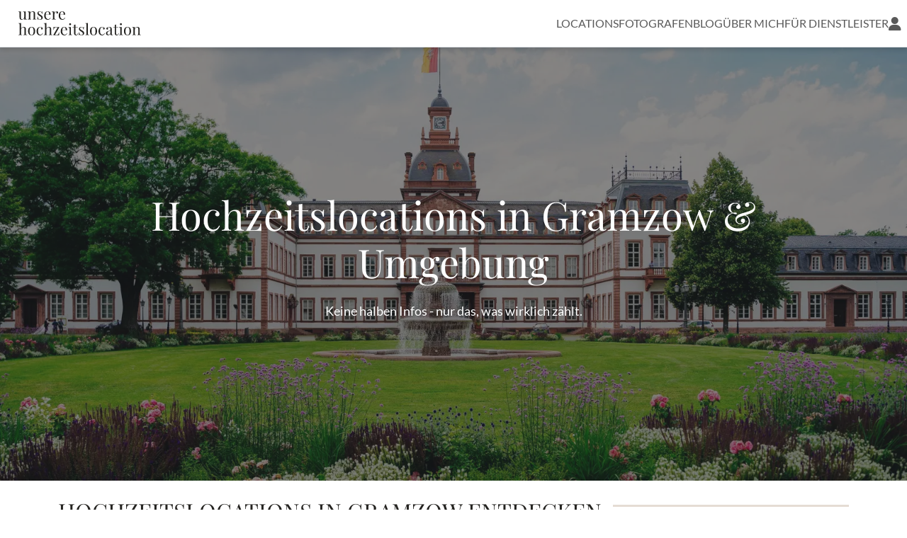

--- FILE ---
content_type: text/html; charset=utf-8
request_url: https://www.unserehochzeitslocation.de/hochzeitslocations/gramzow/
body_size: 6988
content:





<!DOCTYPE html>
<html lang="de">
<head>
    <meta charset="utf-8" />
    <meta name="viewport" content="width=device-width, initial-scale=1" />
    
    <link rel="icon" type="image/x-icon" href="/static/website/favicon.ico" />
    <link rel="icon" type="image/svg+xml" href="/static/website/favicon.svg" />
    
    <link rel="stylesheet" type="text/css" href="/static/assets/main-CnqoFeNh.css" />
    
    <title>
  
    24 Hochzeitslocations in Gramzow & Umgebung
  
</title>
    <meta name="description" content="
  
    Findet die schönsten Hochzeitslocations in Gramzow und Umgebung. ✓ Fotos ✓ Ausstattung ✓ Kapazität ✓ Videos➔ Wunschdatum anfragen.
  
" />
    
</head>
<body id="">
  <header class="sticky-top bg-white border-bottom">
    <nav class="navbar navbar-light justify-content-between">
      <a class="navbar-brand mx-4 mr-auto" href="/">
        <img src="/static/website/unserehochzeitslocation_logo.svg" alt="Firmenlogo" height="40" />
      </a>
      <button class="btn d-lg-none me-3" type="button" data-bs-toggle="offcanvas" data-bs-target="#mainOffcanvas" aria-controls="mainOffcanvas" aria-label="Menü öffnen">
        <i class="fa-solid fa-bars fa-2x"></i>
      </button>
      <div class="d-none d-lg-flex align-items-center">
        
        
        <ul class="navbar-nav text-uppercase gap-3 flex-row">
          <li class="nav-item"><a class="nav-link" href="/">Locations</a></li>
          <li class="nav-item"><a class="nav-link" href="/hochzeitsfotografen/">Fotografen</a></li>
          
            <li class="nav-item"><a class="nav-link" href="/hochzeitsblog/">Blog</a></li>
          
            <li class="nav-item"><a class="nav-link" href="/ueber-mich/">Über mich</a></li>
          
            <li class="nav-item"><a class="nav-link" href="/dienstleister/">Für Dienstleister</a></li>
          
          <li class="nav-item dropdown user-dropdown">
            <a class="nav-link d-flex align-items-center me-2" style="height: 100%; min-height: 40px;" href="#" id="userDropdown" role="button" aria-expanded="false">
              <i class="fa-solid fa-user fa-lg"></i>
            </a>
            <ul class="dropdown-menu dropdown-menu-end mt-2 border-0" aria-labelledby="userDropdown" style="position: absolute; right: 0; left: auto; top: 100%; z-index: 1051; min-width: 180px; border-radius: 0;">
              
              <li><a class="dropdown-item d-flex align-items-center gap-2" href="/login/">Login</a></li>
              
            </ul>
          </li>
        </ul>
      </div>
      <!-- Offcanvas menu for mobile -->
      <div class="offcanvas offcanvas-end" style="width: 90vw;" tabindex="-1" id="mainOffcanvas" aria-labelledby="mainOffcanvasLabel">
        <div class="offcanvas-header justify-content-end">
          <button type="button" class="bg-transparent border-0 fs-2" data-bs-dismiss="offcanvas" aria-label="Schließen">
            <i class="fa-solid fa-xmark"></i>
          </button>
        </div>
        <div class="offcanvas-body d-flex flex-column align-items-end pe-4">
          <ul class="navbar-nav text-end text-uppercase w-100 gap-3">
            <li class="nav-item"><a class="nav-link" href="/">HOCHZEITSLOCATIONS</a></li>
            <li class="nav-item"><a class="nav-link" href="/hochzeitsfotografen">HOCHZEITSFOTOGRAFEN</a></li>
            
              <li class="nav-item"><a class="nav-link" href="/hochzeitsblog/">Blog</a></li>
            
              <li class="nav-item"><a class="nav-link" href="/ueber-mich/">Über mich</a></li>
            
              <li class="nav-item"><a class="nav-link" href="/dienstleister/">Für Dienstleister</a></li>
            
            
              <li class="nav-item"><a href="/login/" class="nav-link" aria-label="Login">Login</a></li>
            
          </ul>
        </div>
      </div>
    </nav>
  </header>

  <main>
      
          
<section class="hero-homepage position-relative">
    <div class="hero-background position-absolute top-0 start-0 w-100 h-100">
      
        <picture>
          <source 
            srcset="/static/website/homepage_img_locations_400.avif 400w, /static/website/homepage_img_locations_800.avif 800w, /static/website/homepage_img_locations_1600.avif 1600w"
            type="image/avif">
          <source 
            srcset="/static/website/homepage_img_locations_400.webp 400w, /static/website/homepage_img_locations_800.webp 800w, /static/website/homepage_img_locations_1600.webp 1600w"
            type="image/webp">
          <img 
            src="/static/website/homepage_img_locations_800.jpg" 
            srcset="/static/website/homepage_img_locations_400.jpg 400w, /static/website/homepage_img_locations_800.jpg 800w, /static/website/homepage_img_locations_1600.jpg 1600w"
            sizes="100vw"
            alt="Hintergrundbild"
            class="w-100 h-100 object-fit-cover"
            fetchpriority="high" />
        </picture>
        <div class="overlay position-absolute top-0 start-0 w-100 h-100 bg-dark" style="opacity: 0.55;"></div>
      
    </div>
    <div class="container position-relative z-1 d-flex align-items-center justify-content-center" style="min-height: 85vh;">
        <div class="row justify-content-center">
            <div class="col-lg-10">
                <h1 class="display-4 text-white fw-light mb-4 text-center">
                  
                    
                      
                        Hochzeitslocations in Gramzow & Umgebung
                      
                    
                  
                </h1>
                <p class="text-white mb-4 text-center" style="font-size: 1.1rem;">
                  Keine halben Infos - nur das, was wirklich zählt.
                </p>
                
                <form id="fixedSearchForm" class="d-none">
                  <input id="locationInput" type="hidden" name="city" value="Gramzow">
                  <div id="radiusLabel" class="d-none">40 km</div>
                  <input id="radiusSlider" type="hidden" name="radius" value="40">
                </form>
                
                <script>
                  window.FIXED_CITY = "Gramzow";
                  window.FIXED_RADIUS = "40";
                  window.FILTER_REGION_ID = "";
                  window.PRESELECTED_GUESTS = null;
                  window.PRESELECTED_LOCATION_TYPES = [];
                </script>
            </div>
        </div>
    </div>
</section>

<section>
  <div class="container d-flex flex-row align-items-center headline-flex-break">
    <h2 id="headline-location" class="pt-4 text-uppercase mb-0">
      
        Hochzeitslocations in Gramzow entdecken
      
    </h2>
    <span class="inline-divider mt-2"></span>
  </div>
  <div class="container mt-4">
    <p class="text-muted">
      
    </p>
  </div>
</section>

<section class="py-4 bg-white border-bottom">
  <div class="container">
    <button type="button" class="btn btn-primary w-100 d-block d-md-none mb-3" data-bs-toggle="modal" data-bs-target="#filterModal">
      <i class="fa-solid fa-sliders me-2"></i>Filtern und Sortieren
    </button>
    <div id="mobile-active-filters" class="d-flex flex-wrap align-items-center d-md-none mb-3"></div>
    <div id="filterFormWrapper">
      <form id="filterForm" class="d-flex flex-wrap gap-3">
        
          <div class="filter-block mb-3">
            <div class="input-group">
              <span class="input-group-text bg-white border-0 rounded-0">
                <i class="fa-solid fa-user-group"></i>
              </span>
              <input type="number" class="form-control border-0 w-auto" name="required_guests" placeholder="Anzahl Gäste" min="1" step="1" aria-label="Anzahl Gäste" style="max-width: 150px;">
            </div>
          </div>
          <div class="filter-block mb-3">
            <div class="dropdown">
              <button class="btn dropdown-toggle w-100 text-start filter-dropdown-toggle" type="button">
                <span class="selected-value">Typ der Location</span>
              </button>
              <ul class="dropdown-menu filter-dropdown-menu">
                
                  <li>
                    <a class="dropdown-item d-flex justify-content-between align-items-center" href="#">
                      <span>Bar / Kneipe</span>
                      <input type="checkbox" class="d-none" name="location_types" value="10" data-label="Bar / Kneipe" id="location_type_10" aria-label="Bar / Kneipe">
                      <i class="fa-solid fa-check d-none"></i>
                    </a>
                  </li>
                
                  <li>
                    <a class="dropdown-item d-flex justify-content-between align-items-center" href="#">
                      <span>Eventkirche</span>
                      <input type="checkbox" class="d-none" name="location_types" value="12" data-label="Eventkirche" id="location_type_12" aria-label="Eventkirche">
                      <i class="fa-solid fa-check d-none"></i>
                    </a>
                  </li>
                
                  <li>
                    <a class="dropdown-item d-flex justify-content-between align-items-center" href="#">
                      <span>Festsaal</span>
                      <input type="checkbox" class="d-none" name="location_types" value="4" data-label="Festsaal" id="location_type_4" aria-label="Festsaal">
                      <i class="fa-solid fa-check d-none"></i>
                    </a>
                  </li>
                
                  <li>
                    <a class="dropdown-item d-flex justify-content-between align-items-center" href="#">
                      <span>Gaststätte</span>
                      <input type="checkbox" class="d-none" name="location_types" value="8" data-label="Gaststätte" id="location_type_8" aria-label="Gaststätte">
                      <i class="fa-solid fa-check d-none"></i>
                    </a>
                  </li>
                
                  <li>
                    <a class="dropdown-item d-flex justify-content-between align-items-center" href="#">
                      <span>Golfclub</span>
                      <input type="checkbox" class="d-none" name="location_types" value="14" data-label="Golfclub" id="location_type_14" aria-label="Golfclub">
                      <i class="fa-solid fa-check d-none"></i>
                    </a>
                  </li>
                
                  <li>
                    <a class="dropdown-item d-flex justify-content-between align-items-center" href="#">
                      <span>Hochzeitswochenende</span>
                      <input type="checkbox" class="d-none" name="location_types" value="18" data-label="Hochzeitswochenende" id="location_type_18" aria-label="Hochzeitswochenende">
                      <i class="fa-solid fa-check d-none"></i>
                    </a>
                  </li>
                
                  <li>
                    <a class="dropdown-item d-flex justify-content-between align-items-center" href="#">
                      <span>Hotel</span>
                      <input type="checkbox" class="d-none" name="location_types" value="5" data-label="Hotel" id="location_type_5" aria-label="Hotel">
                      <i class="fa-solid fa-check d-none"></i>
                    </a>
                  </li>
                
                  <li>
                    <a class="dropdown-item d-flex justify-content-between align-items-center" href="#">
                      <span>Industrie- /Fabrikhalle</span>
                      <input type="checkbox" class="d-none" name="location_types" value="7" data-label="Industrie- /Fabrikhalle" id="location_type_7" aria-label="Industrie- /Fabrikhalle">
                      <i class="fa-solid fa-check d-none"></i>
                    </a>
                  </li>
                
                  <li>
                    <a class="dropdown-item d-flex justify-content-between align-items-center" href="#">
                      <span>Landhof / Gutshof / Scheune</span>
                      <input type="checkbox" class="d-none" name="location_types" value="16" data-label="Landhof / Gutshof / Scheune" id="location_type_16" aria-label="Landhof / Gutshof / Scheune">
                      <i class="fa-solid fa-check d-none"></i>
                    </a>
                  </li>
                
                  <li>
                    <a class="dropdown-item d-flex justify-content-between align-items-center" href="#">
                      <span>Location</span>
                      <input type="checkbox" class="d-none" name="location_types" value="17" data-label="Location" id="location_type_17" aria-label="Location">
                      <i class="fa-solid fa-check d-none"></i>
                    </a>
                  </li>
                
                  <li>
                    <a class="dropdown-item d-flex justify-content-between align-items-center" href="#">
                      <span>Loft / Lounge / Design-Location</span>
                      <input type="checkbox" class="d-none" name="location_types" value="1" data-label="Loft / Lounge / Design-Location" id="location_type_1" aria-label="Loft / Lounge / Design-Location">
                      <i class="fa-solid fa-check d-none"></i>
                    </a>
                  </li>
                
                  <li>
                    <a class="dropdown-item d-flex justify-content-between align-items-center" href="#">
                      <span>Restaurant</span>
                      <input type="checkbox" class="d-none" name="location_types" value="9" data-label="Restaurant" id="location_type_9" aria-label="Restaurant">
                      <i class="fa-solid fa-check d-none"></i>
                    </a>
                  </li>
                
                  <li>
                    <a class="dropdown-item d-flex justify-content-between align-items-center" href="#">
                      <span>Scheune / Landhof / Gutshof</span>
                      <input type="checkbox" class="d-none" name="location_types" value="6" data-label="Scheune / Landhof / Gutshof" id="location_type_6" aria-label="Scheune / Landhof / Gutshof">
                      <i class="fa-solid fa-check d-none"></i>
                    </a>
                  </li>
                
                  <li>
                    <a class="dropdown-item d-flex justify-content-between align-items-center" href="#">
                      <span>Schiff / Hausboot</span>
                      <input type="checkbox" class="d-none" name="location_types" value="15" data-label="Schiff / Hausboot" id="location_type_15" aria-label="Schiff / Hausboot">
                      <i class="fa-solid fa-check d-none"></i>
                    </a>
                  </li>
                
                  <li>
                    <a class="dropdown-item d-flex justify-content-between align-items-center" href="#">
                      <span>Schloss / Burg / Kloster</span>
                      <input type="checkbox" class="d-none" name="location_types" value="11" data-label="Schloss / Burg / Kloster" id="location_type_11" aria-label="Schloss / Burg / Kloster">
                      <i class="fa-solid fa-check d-none"></i>
                    </a>
                  </li>
                
                  <li>
                    <a class="dropdown-item d-flex justify-content-between align-items-center" href="#">
                      <span>Strand</span>
                      <input type="checkbox" class="d-none" name="location_types" value="13" data-label="Strand" id="location_type_13" aria-label="Strand">
                      <i class="fa-solid fa-check d-none"></i>
                    </a>
                  </li>
                
                  <li>
                    <a class="dropdown-item d-flex justify-content-between align-items-center" href="#">
                      <span>Veranstaltungshalle</span>
                      <input type="checkbox" class="d-none" name="location_types" value="2" data-label="Veranstaltungshalle" id="location_type_2" aria-label="Veranstaltungshalle">
                      <i class="fa-solid fa-check d-none"></i>
                    </a>
                  </li>
                
                  <li>
                    <a class="dropdown-item d-flex justify-content-between align-items-center" href="#">
                      <span>Villa</span>
                      <input type="checkbox" class="d-none" name="location_types" value="3" data-label="Villa" id="location_type_3" aria-label="Villa">
                      <i class="fa-solid fa-check d-none"></i>
                    </a>
                  </li>
                
              </ul>
            </div>
          </div>
        
        
          
            


<div class="filter-block mb-3">
  
    
      
        <div class="dropdown">
          <button class="btn dropdown-toggle w-100 text-start filter-dropdown-toggle" type="button">
            <span class="selected-value">Trauung vor Ort</span>
          </button>
          <ul class="dropdown-menu filter-dropdown-menu">
            
              
                <li>
                  <a class="dropdown-item d-flex justify-content-between align-items-center" href="#">
                    <span>Standesamtliche Trauung</span>
                    <input type="checkbox"
                          class="d-none"
                          id="filter_5_1"
                          name="category_Trauung vor Ort"
                          value="4"
                          data-label="Standesamtliche Trauung"
                          data-default="" aria-label="Standesamtliche Trauung">
                    <i class="fa-solid fa-check d-none"></i>
                  </a>
                </li>
              
            
              
                <li>
                  <a class="dropdown-item d-flex justify-content-between align-items-center" href="#">
                    <span>Kirchliche Trauung</span>
                    <input type="checkbox"
                          class="d-none"
                          id="filter_5_2"
                          name="category_Trauung vor Ort"
                          value="5"
                          data-label="Kirchliche Trauung"
                          data-default="" aria-label="Kirchliche Trauung">
                    <i class="fa-solid fa-check d-none"></i>
                  </a>
                </li>
              
            
              
                <li>
                  <a class="dropdown-item d-flex justify-content-between align-items-center" href="#">
                    <span>Freie Trauung</span>
                    <input type="checkbox"
                          class="d-none"
                          id="filter_5_3"
                          name="category_Trauung vor Ort"
                          value="6"
                          data-label="Freie Trauung"
                          data-default="" aria-label="Freie Trauung">
                    <i class="fa-solid fa-check d-none"></i>
                  </a>
                </li>
              
            
              
            
              
            
          </ul>
        </div>
      
    
  
</div>
          
        
          
            


<div class="filter-block mb-3">
  
    
      
        <div class="dropdown">
          <button class="btn dropdown-toggle w-100 text-start filter-dropdown-toggle" type="button">
            <span class="selected-value">Verpflegung</span>
          </button>
          <ul class="dropdown-menu filter-dropdown-menu">
            
              
                <li>
                  <a class="dropdown-item d-flex justify-content-between align-items-center" href="#">
                    <span>Hauseigenes Catering</span>
                    <input type="checkbox"
                          class="d-none"
                          id="filter_7_1"
                          name="category_Verpflegung"
                          value="12"
                          data-label="Hauseigenes Catering"
                          data-default="" aria-label="Hauseigenes Catering">
                    <i class="fa-solid fa-check d-none"></i>
                  </a>
                </li>
              
            
              
                <li>
                  <a class="dropdown-item d-flex justify-content-between align-items-center" href="#">
                    <span>Getränke</span>
                    <input type="checkbox"
                          class="d-none"
                          id="filter_7_2"
                          name="category_Verpflegung"
                          value="13"
                          data-label="Getränke"
                          data-default="" aria-label="Getränke">
                    <i class="fa-solid fa-check d-none"></i>
                  </a>
                </li>
              
            
              
            
              
            
              
            
              
                <li>
                  <a class="dropdown-item d-flex justify-content-between align-items-center" href="#">
                    <span>Essen</span>
                    <input type="checkbox"
                          class="d-none"
                          id="filter_7_6"
                          name="category_Verpflegung"
                          value="17"
                          data-label="Essen"
                          data-default="" aria-label="Essen">
                    <i class="fa-solid fa-check d-none"></i>
                  </a>
                </li>
              
            
              
            
              
            
              
                <li>
                  <a class="dropdown-item d-flex justify-content-between align-items-center" href="#">
                    <span>Externe Caterer möglich</span>
                    <input type="checkbox"
                          class="d-none"
                          id="filter_7_9"
                          name="category_Verpflegung"
                          value="20"
                          data-label="Externe Caterer möglich"
                          data-default="" aria-label="Externe Caterer möglich">
                    <i class="fa-solid fa-check d-none"></i>
                  </a>
                </li>
              
            
          </ul>
        </div>
      
    
  
</div>
          
        
          
            


<div class="filter-block mb-3">
  
    
      
        <div class="dropdown">
          <button class="btn dropdown-toggle w-100 text-start filter-dropdown-toggle" type="button">
            <span class="selected-value">Feiern</span>
          </button>
          <ul class="dropdown-menu filter-dropdown-menu">
            
              
                <li>
                  <a class="dropdown-item d-flex justify-content-between align-items-center" href="#">
                    <span>Sperrstunde</span>
                    <input type="checkbox"
                          class="d-none"
                          id="filter_4_1"
                          name="category_Feiern"
                          value="1"
                          data-label="Sperrstunde"
                          data-default="" aria-label="Sperrstunde">
                    <i class="fa-solid fa-check d-none"></i>
                  </a>
                </li>
              
            
              
                <li>
                  <a class="dropdown-item d-flex justify-content-between align-items-center" href="#">
                    <span>Lautstärke muss reduziert werden</span>
                    <input type="checkbox"
                          class="d-none"
                          id="filter_4_2"
                          name="category_Feiern"
                          value="2"
                          data-label="Lautstärke muss reduziert werden"
                          data-default="" aria-label="Lautstärke muss reduziert werden">
                    <i class="fa-solid fa-check d-none"></i>
                  </a>
                </li>
              
            
              
                <li>
                  <a class="dropdown-item d-flex justify-content-between align-items-center" href="#">
                    <span>Exklusive Nutzung der Location</span>
                    <input type="checkbox"
                          class="d-none"
                          id="filter_4_3"
                          name="category_Feiern"
                          value="35"
                          data-label="Exklusive Nutzung der Location"
                          data-default="" aria-label="Exklusive Nutzung der Location">
                    <i class="fa-solid fa-check d-none"></i>
                  </a>
                </li>
              
            
              
            
              
            
          </ul>
        </div>
      
    
  
</div>
          
        
        <div class="mb-3">
          <div class="dropdown">
            <button class="btn dropdown-toggle w-100 text-start filter-dropdown-toggle" type="button" id="sortDropdownBtn">
              <span class="selected-value" id="sortDropdownLabel"><i class="fa-solid fa-up-down"></i></span>
            </button>
            <ul class="dropdown-menu filter-dropdown-menu">
              <li>
                <a class="dropdown-item d-flex justify-content-between align-items-center sort-option" href="#" data-value="default">
                  <span>Standardsortierung</span>
                  <input type="radio" class="d-none" name="sort-by" value="default" id="sort_default" checked aria-label="Standardsortierung">
                  <i class="fa-solid fa-check d-none"></i>
                </a>
              </li>
              <li>
                <a class="dropdown-item d-flex justify-content-between align-items-center sort-option" href="#" data-value="distance">
                  <span>Nach Entfernung</span>
                  <input type="radio" class="d-none" name="sort-by" value="distance" id="sort_distance" aria-label="Nach Entfernung">
                  <i class="fa-solid fa-check d-none"></i>
                </a>
              </li>
            </ul>
          </div>
        </div>
      </form>
    </div>
    <!-- Modal for filters on small screens -->
    <div class="modal" id="filterModal" tabindex="-1" aria-labelledby="filterModalLabel" aria-hidden="true">
      <div class="modal-dialog modal-dialog-scrollable modal-fullscreen">
        <div class="modal-content bg-white">
          <div class="modal-header border-0">
            <h5 class="modal-title" id="filterModalLabel">Filtern & Sortieren</h5>
            <button type="button" class="btn-close" data-bs-dismiss="modal" aria-label="Schließen"></button>
          </div>
          <div class="modal-body" id="filterModalBody">
            <!-- the filter form will be moved here by JS-->
          </div>
          <div class="modal-footer border-0">
            <button type="button" class="btn btn-primary w-100" data-bs-dismiss="modal">Ergebnisse anzeigen</button>
          </div>
        </div>
      </div>
    </div>
    </form>
    <div id="active-filters" class="d-flex flex-wrap align-items-center"></div>
    <button id="clear-filters-btn" class="btn btn-sm mt-2" type="button">
      Alle Filter löschen
    </button>
    
    <div id="toggleMapDiv" class="d-flex justify-content-end mb-3">
      <span class="me-2 align-self-center">Liste</span>
      <div class="form-check form-switch m-0">
        <input class="form-check-input" type="checkbox" id="toggleMapView" name="toggleMapView">
        <label class="form-check-label" for="toggleMapView">Karte</label>
      </div>
    </div>
    <div id="results-count" class="mb-3 text-muted"></div>
  </div>
</section>

<section class="py-5">
  <div class="container">
    <div id="results" data-page="1">
      


<div class="row row-cols-1 row-cols-md-2 row-cols-lg-3 g-4">
  
    
  
</div>
      <div id="loading-spinner" class="text-center py-3 d-none">
        <div class="spinner-border text-primary" role="status"></div>
      </div>
    </div>
    <div class="d-flex justify-content-center mt-3">
      <button id="load-more-results" class="btn btn-primary px-4 py-2 shadow-sm" type="button">
        Mehr anzeigen
      </button>
    </div>
    <!-- <div id="results-end-marker"></div> -->
    <div id="map-container" class="d-none" style="height: 600px;"></div>
  </div>
</section>

<!-- Link to Searchbar -->

  <section id="no-more-results-cta" class="py-5 d-none" style="background-color: #eeeae5;">
    <div class="container">
      <h2 class="text-center mb-4">
        Noch nicht die passende Location gefunden?
      </h2>
      <p class="text-center mb-5">
        Entdeckt alle Hochzeitslocations deutschlandweit – vielleicht wartet eure Traumlocation nur ein paar Kilometer weiter.
      </p>
      <div class="row justify-content-center">
        <div class="col-md-6 text-center">
          <a href="/" class="btn btn-primary btn-lg px-4">
            Jetzt suchen
          </a>
        </div>
      </div>
    </div>
  </section>


<!-- Link to Searchbar -->


<section id="more-results-container" class="py-5 d-none">
  <div class="container">
    <h2 class="mb-4">
      Weitere Ergebnisse in der Nähe
    </h2>
    <div id="more-results"></div>
  </div>
</section>


  <section id="contact-only-section" class="py-5">
    <div class="container d-flex flex-row align-items-center headline-flex-break">
      <h2 id="headline-location" class="pt-4 mb-3 text-uppercase mb-0">
        Weitere Locations in der Nähe
      </h2>
      <span class="inline-divider mt-2"></span>
      </div>
    <div class="container">
      <div id="contact-only-results" data-page="1">
        


<div class="row row-cols-1 row-cols-md-2 row-cols-lg-3 g-4">
  
    
  
</div>
        <div id="contact-only-loading-spinner" class="text-center py-3 d-none">
          <div class="spinner-border text-primary" role="status"></div>
        </div>
      </div>
      <div class="d-flex justify-content-center mt-3">
      <button id="contact-only-load-more-results" class="btn btn-primary px-4 py-2 shadow-sm" type="button">
        Mehr anzeigen
      </button>
    </div>
    </div>
  </section>



  






<div class="w-100 py-4" style="background-color: #ffffff;">
  <div class="container" style="padding-top:0rem; padding-bottom:0rem;">
    
    
      
        <script type="application/ld+json">
        {
          "@context": "https://schema.org",
          "@type": "FAQPage",
          "mainEntity": [
            
            {
              "@type": "Question",
              "name": "Kostet das Hochzeitsportal etwas?",
              "acceptedAnswer": {
                "@type": "Answer",
                "text": "Nein. Die Nutzung ist für euch komplett kostenlos – keine Anmeldung, keine Vermittlungsgebühr."
              }
            },
            
            {
              "@type": "Question",
              "name": "Wann sollte man sich um eine Hochzeitslocation kümmern?",
              "acceptedAnswer": {
                "@type": "Answer",
                "text": "Frühzeitig planen ist das A und O!Beliebte Hochzeitslocations sind oft über ein Jahr im Voraus ausgebucht.Startet am besten direkt nach der Verlobung mit der Suche.Tipp: Manche Hochzeitslocations bieten die Möglichkeit, ihre Räumlichkeiten unverbindlich zu reservieren, bevor ihr euch endgültig entscheidet."
              }
            },
            
            {
              "@type": "Question",
              "name": "Wie aktuell sind die Informationen der Hochzeitslocations?",
              "acceptedAnswer": {
                "@type": "Answer",
                "text": "Alle Angaben stammen direkt von den Locations – es wird nur das gezeigt, was wirklich verlässlich ist."
              }
            },
            
            {
              "@type": "Question",
              "name": "Warum gibt es keinen Verfügbarkeitskalender oder feste Preiskategorien?",
              "acceptedAnswer": {
                "@type": "Answer",
                "text": "Verfügbarkeitskalender werden selten gepflegt und führen oft zu Missverständnissen – deshalb verzichten wir bewusst darauf.Auch Preiskategorien sind schwer vergleichbar, weil viele Faktoren eine Rolle spielen (z. B. Gästeanzahl, Leistungen, Dauer).Viele Locations stellen aber Preislisten oder Bankettmappen als PDF zur Verfügung – diese findet ihr im jeweiligen Profil unter „Dokumente“."
              }
            },
            
            {
              "@type": "Question",
              "name": "Warum fehlt bei manchen Hochzeitsdienstleistern der Anfrage\u002DButton?",
              "acceptedAnswer": {
                "@type": "Answer",
                "text": "Einige Locations möchten keine Anfragen über unser Portal erhalten. Ihr könnt sie dann einfach Googlen und direkt kontaktieren."
              }
            }
            
          ]
        }
        </script>
        <div class="accordion my-5" id="accordion-faq">
          <h3>FAQ</h3>
          
            <div class="accordion-item">
              <button id="heading-0-1" class="accordion-button collapsed" type="button" data-bs-toggle="collapse" data-bs-target="#collapse-0-1" aria-expanded="true" aria-controls="collapse-0-1">
                <h4 style="font-family: 'Lato', sans-serif; font-size:1.1rem;">Kostet das Hochzeitsportal etwas?</h4>
              </button>
              <div id="collapse-0-1"
                class="accordion-collapse collapse"
                aria-labelledby="heading-0-1"
                data-bs-parent="#accordion-faq">
                <div class="accordion-body" style="font-size: 1.1rem;">
                  <p data-block-key="e00ew">Nein. Die Nutzung ist für euch komplett kostenlos – keine Anmeldung, keine Vermittlungsgebühr.</p>
                </div>
              </div>
            </div>
          
            <div class="accordion-item">
              <button id="heading-0-2" class="accordion-button collapsed" type="button" data-bs-toggle="collapse" data-bs-target="#collapse-0-2" aria-expanded="false" aria-controls="collapse-0-2">
                <h4 style="font-family: 'Lato', sans-serif; font-size:1.1rem;">Wann sollte man sich um eine Hochzeitslocation kümmern?</h4>
              </button>
              <div id="collapse-0-2"
                class="accordion-collapse collapse"
                aria-labelledby="heading-0-2"
                data-bs-parent="#accordion-faq">
                <div class="accordion-body" style="font-size: 1.1rem;">
                  <p data-block-key="vv4j2">Frühzeitig planen ist das A und O!</p><ul><li data-block-key="fdrcp">Beliebte Hochzeitslocations sind oft über ein Jahr im Voraus ausgebucht.</li><li data-block-key="5niec">Startet am besten direkt nach der Verlobung mit der Suche.</li></ul><p data-block-key="1q1a1"><b>Tipp: </b>Manche Hochzeitslocations bieten die Möglichkeit, ihre Räumlichkeiten unverbindlich zu reservieren, bevor ihr euch endgültig entscheidet.</p><p data-block-key="b0aq9"></p>
                </div>
              </div>
            </div>
          
            <div class="accordion-item">
              <button id="heading-0-3" class="accordion-button collapsed" type="button" data-bs-toggle="collapse" data-bs-target="#collapse-0-3" aria-expanded="false" aria-controls="collapse-0-3">
                <h4 style="font-family: 'Lato', sans-serif; font-size:1.1rem;">Wie aktuell sind die Informationen der Hochzeitslocations?</h4>
              </button>
              <div id="collapse-0-3"
                class="accordion-collapse collapse"
                aria-labelledby="heading-0-3"
                data-bs-parent="#accordion-faq">
                <div class="accordion-body" style="font-size: 1.1rem;">
                  <p data-block-key="vv4j2">Alle Angaben stammen direkt von den Locations – es wird nur das gezeigt, was wirklich verlässlich ist.</p>
                </div>
              </div>
            </div>
          
            <div class="accordion-item">
              <button id="heading-0-4" class="accordion-button collapsed" type="button" data-bs-toggle="collapse" data-bs-target="#collapse-0-4" aria-expanded="false" aria-controls="collapse-0-4">
                <h4 style="font-family: 'Lato', sans-serif; font-size:1.1rem;">Warum gibt es keinen Verfügbarkeitskalender oder feste Preiskategorien?</h4>
              </button>
              <div id="collapse-0-4"
                class="accordion-collapse collapse"
                aria-labelledby="heading-0-4"
                data-bs-parent="#accordion-faq">
                <div class="accordion-body" style="font-size: 1.1rem;">
                  <p data-block-key="vv4j2">Verfügbarkeitskalender werden selten gepflegt und führen oft zu Missverständnissen – deshalb verzichten wir bewusst darauf.<br/>Auch Preiskategorien sind schwer vergleichbar, weil viele Faktoren eine Rolle spielen (z. B. Gästeanzahl, Leistungen, Dauer).<br/>Viele Locations stellen aber Preislisten oder Bankettmappen als PDF zur Verfügung – diese findet ihr im jeweiligen Profil unter „Dokumente“.</p>
                </div>
              </div>
            </div>
          
            <div class="accordion-item">
              <button id="heading-0-5" class="accordion-button collapsed" type="button" data-bs-toggle="collapse" data-bs-target="#collapse-0-5" aria-expanded="false" aria-controls="collapse-0-5">
                <h4 style="font-family: 'Lato', sans-serif; font-size:1.1rem;">Warum fehlt bei manchen Hochzeitsdienstleistern der Anfrage-Button?</h4>
              </button>
              <div id="collapse-0-5"
                class="accordion-collapse collapse"
                aria-labelledby="heading-0-5"
                data-bs-parent="#accordion-faq">
                <div class="accordion-body" style="font-size: 1.1rem;">
                  <p data-block-key="vv4j2">Einige Locations möchten keine Anfragen über unser Portal erhalten. Ihr könnt sie dann einfach Googlen und direkt kontaktieren.</p>
                </div>
              </div>
            </div>
          
        </div>
      
    
  </div>
</div>





<!-- Link to Photographs or Locations -->
<section class="py-5 bg-light">
  <div class="container">
    
      <div class="row align-items-center">
        <div class="col-md-4 text-center text-md-start mb-4 mb-md-0">
          <img src="/static/website/camera-img-dark.svg" loading="lazy" alt="Fotograf gesucht Icon" class="img-fluid" style="max-width: 2500px;">
        </div>
        <div class="col-md-8 text-md-start text-center">
          <h2 class="mb-3">Location gefunden?</h2>
          <p class="mb-3">Dann findet jetzt auch gleich euren passenden Hochzeitsfotografen.</p>
          <a href="/hochzeitsfotografen/" class="btn btn-primary">Zu den Fotografen <i class="fas fa-arrow-right"></i></a>
        </div>
        </div>
      </div>
    
  </div>
</section>



<!-- Recommended Cities Section -->
<section class="py-5" style="background-color: #eeeae5;">
  <div class="container">
    <h2 class="text-center mb-4">
      Die beliebtesten Städte und Regionen für Hochzeitslocations.
    </h2>
    <p class="text-center mb-5">
      
        Stöbert direkt durch unsere beliebtesten Städte und entdeckt traumhafte Orte - vom romantischen Gutshof bis zur modernen Stadtvilla:
      
    </p>
    
      
        <div class="swiper city-swiper">
          <div class="swiper-wrapper d-flex align-items-stretch">
            
              <div class="swiper-slide d-flex flex-column h-100 align-items-stretch">
                


<div class="card city-card border-0 shadow-sm rounded-0 d-flex flex-column justify-content-between text-center px-3 py-4 h-100">  <h5 class="fw-normal mb-3">Köln</h5>
  <div class="d-flex align-items-center justify-content-center">
    <img src="/static/website/icons/building-icon-2.svg" loading="lazy" class="my-3" alt="Icon" />
  </div>
  <div class="mt-3">
    <a href="/hochzeitslocations/koeln" class="btn btn-primary rounded-0 px-4">Alle anzeigen</a>
  </div>
</div>

              </div>
            
              <div class="swiper-slide d-flex flex-column h-100 align-items-stretch">
                


<div class="card city-card border-0 shadow-sm rounded-0 d-flex flex-column justify-content-between text-center px-3 py-4 h-100">  <h5 class="fw-normal mb-3">Rhein-Main-Gebiet</h5>
  <div class="d-flex align-items-center justify-content-center">
    <img src="/static/website/icons/building-icon-2.svg" loading="lazy" class="my-3" alt="Icon" />
  </div>
  <div class="mt-3">
    <a href="/hochzeitslocations/rhein-main-gebiet" class="btn btn-primary rounded-0 px-4">Alle anzeigen</a>
  </div>
</div>

              </div>
            
              <div class="swiper-slide d-flex flex-column h-100 align-items-stretch">
                


<div class="card city-card border-0 shadow-sm rounded-0 d-flex flex-column justify-content-between text-center px-3 py-4 h-100">  <h5 class="fw-normal mb-3">Heidelberg</h5>
  <div class="d-flex align-items-center justify-content-center">
    <img src="/static/website/icons/building-icon-2.svg" loading="lazy" class="my-3" alt="Icon" />
  </div>
  <div class="mt-3">
    <a href="/hochzeitslocations/heidelberg" class="btn btn-primary rounded-0 px-4">Alle anzeigen</a>
  </div>
</div>

              </div>
            
              <div class="swiper-slide d-flex flex-column h-100 align-items-stretch">
                


<div class="card city-card border-0 shadow-sm rounded-0 d-flex flex-column justify-content-between text-center px-3 py-4 h-100">  <h5 class="fw-normal mb-3">Stuttgart</h5>
  <div class="d-flex align-items-center justify-content-center">
    <img src="/static/website/icons/building-icon-2.svg" loading="lazy" class="my-3" alt="Icon" />
  </div>
  <div class="mt-3">
    <a href="/hochzeitslocations/stuttgart" class="btn btn-primary rounded-0 px-4">Alle anzeigen</a>
  </div>
</div>

              </div>
            
              <div class="swiper-slide d-flex flex-column h-100 align-items-stretch">
                


<div class="card city-card border-0 shadow-sm rounded-0 d-flex flex-column justify-content-between text-center px-3 py-4 h-100">  <h5 class="fw-normal mb-3">Berlin</h5>
  <div class="d-flex align-items-center justify-content-center">
    <img src="/static/website/icons/building-icon-2.svg" loading="lazy" class="my-3" alt="Icon" />
  </div>
  <div class="mt-3">
    <a href="/hochzeitslocations/berlin" class="btn btn-primary rounded-0 px-4">Alle anzeigen</a>
  </div>
</div>

              </div>
            
              <div class="swiper-slide d-flex flex-column h-100 align-items-stretch">
                


<div class="card city-card border-0 shadow-sm rounded-0 d-flex flex-column justify-content-between text-center px-3 py-4 h-100">  <h5 class="fw-normal mb-3">Hamburg</h5>
  <div class="d-flex align-items-center justify-content-center">
    <img src="/static/website/icons/building-icon-2.svg" loading="lazy" class="my-3" alt="Icon" />
  </div>
  <div class="mt-3">
    <a href="/hochzeitslocations/hamburg" class="btn btn-primary rounded-0 px-4">Alle anzeigen</a>
  </div>
</div>

              </div>
            
              <div class="swiper-slide d-flex flex-column h-100 align-items-stretch">
                


<div class="card city-card border-0 shadow-sm rounded-0 d-flex flex-column justify-content-between text-center px-3 py-4 h-100">  <h5 class="fw-normal mb-3">München</h5>
  <div class="d-flex align-items-center justify-content-center">
    <img src="/static/website/icons/building-icon-2.svg" loading="lazy" class="my-3" alt="Icon" />
  </div>
  <div class="mt-3">
    <a href="/hochzeitslocations/muenchen" class="btn btn-primary rounded-0 px-4">Alle anzeigen</a>
  </div>
</div>

              </div>
            
              <div class="swiper-slide d-flex flex-column h-100 align-items-stretch">
                


<div class="card city-card border-0 shadow-sm rounded-0 d-flex flex-column justify-content-between text-center px-3 py-4 h-100">  <h5 class="fw-normal mb-3">Düsseldorf</h5>
  <div class="d-flex align-items-center justify-content-center">
    <img src="/static/website/icons/building-icon-2.svg" loading="lazy" class="my-3" alt="Icon" />
  </div>
  <div class="mt-3">
    <a href="/hochzeitslocations/duesseldorf" class="btn btn-primary rounded-0 px-4">Alle anzeigen</a>
  </div>
</div>

              </div>
            
              <div class="swiper-slide d-flex flex-column h-100 align-items-stretch">
                


<div class="card city-card border-0 shadow-sm rounded-0 d-flex flex-column justify-content-between text-center px-3 py-4 h-100">  <h5 class="fw-normal mb-3">Leipzig</h5>
  <div class="d-flex align-items-center justify-content-center">
    <img src="/static/website/icons/building-icon-2.svg" loading="lazy" class="my-3" alt="Icon" />
  </div>
  <div class="mt-3">
    <a href="/hochzeitslocations/leipzig" class="btn btn-primary rounded-0 px-4">Alle anzeigen</a>
  </div>
</div>

              </div>
            
              <div class="swiper-slide d-flex flex-column h-100 align-items-stretch">
                


<div class="card city-card border-0 shadow-sm rounded-0 d-flex flex-column justify-content-between text-center px-3 py-4 h-100">  <h5 class="fw-normal mb-3">Dresden</h5>
  <div class="d-flex align-items-center justify-content-center">
    <img src="/static/website/icons/building-icon-2.svg" loading="lazy" class="my-3" alt="Icon" />
  </div>
  <div class="mt-3">
    <a href="/hochzeitslocations/dresden" class="btn btn-primary rounded-0 px-4">Alle anzeigen</a>
  </div>
</div>

              </div>
            
          </div>
          <div class="swiper-button-prev">
            <i class="fa-solid fa-arrow-left"></i>
          </div>
          <div class="swiper-button-next">
            <i class="fa-solid fa-arrow-right"></i>
          </div>
        </div>
      
    
  </div>
</section>




      
  </main>

  <footer class="text-white bg-primary">
    <div class="container-fluid py-4">
      <div class="row">
        <div class="col-lg-6 mt-3">
        <a class="navbar-brand mx-4 mr-auto" href="/">
          <img src="/static/website/unserehochzeitslocation_logo_weiss.svg" loading="lazy" alt="Firmenlogo" />
        </a>
        </div>
        <div class="col-lg-3 mt-3">
              <h3>Menü</h3>
              <ul class="list-unstyled">
                <li class="mb-2"><a href="/">Hochzeitslocations</a></li>
                <li class="mb-2"><a href="/hochzeitsfotografen">Hochzeitsfotografen</a></li>
                <li class="mb-2"><a href="/ueber-mich">Über mich</a></li>
              </ul>
        </div>
        <div class="col-lg-3 mt-3">
              <h3>Infos für Dienstleister</h3>
              <ul class="list-unstyled">
                <li class="mb-2"><a href="/dienstleister">Wie funktioniert es?</a></li>
                <li class="mb-2"><a href="/login">Zum Login</a></li>
              </ul>
        </div>
      </div>
      <hr />
        <div class="d-flex flex-column flex-md-row justify-content-between align-items-start align-items-md-end">
          <div class="mb-3 mb-md-0">
            <a href="/datenschutz" class="me-md-3 d-block d-md-inline">Datenschutz</a>
            <a href="/impressum" class="me-md-3 d-block d-md-inline">Impressum</a>
            <a href="/agb" class="me-md-3 d-block d-md-inline">AGB</a>
            <a href="#" class="me-md-3 d-block d-md-inline" onclick="CookieConsent.showPreferences(); return false;">Cookie-Einstellungen</a>
          </div>
          <div class="text-md-end">
            <small>&copy; 2025 unserehochzeitslocation.de</small>
          </div>
        </div>
    </div>
  </footer>

  <script type="module" src="/static/assets/modulepreload-polyfill-B5Qt9EMX.js"></script>
  
  
  
  <script type="module" src="/static/assets/filter-CHasLvcY.js"></script>
  <script type="module" src="/static/assets/autocomplete-ndd305CH.js"></script>
  <link rel="stylesheet" type="text/css" href="/static/assets/map_view-A3HkJiX6.css" /><script type="module" src="/static/assets/map_toggle-Cj0mw_gw.js"></script>
  <link rel="stylesheet" type="text/css" href="/static/assets/navigation-BMD19QWe.css" /><script type="module" src="/static/assets/city_carousel-nkUW1HY6.js"></script>

  
  <script type="module" src="/static/assets/index-BhfiYxnD.js"></script>
  
  
  <script type="module" src="/static/assets/cookieconsent-OUsAN5xI.js"></script>
  <script type="module" src="/static/assets/cookieconsent-config-DkNtswyW.js"></script>
  
  
  <script type="module" src="/static/assets/base-CqMURjyh.js"></script>
  
</body>
</html>


--- FILE ---
content_type: image/svg+xml
request_url: https://www.unserehochzeitslocation.de/static/website/icons/building-icon-2.svg
body_size: 1692
content:
<svg width="54" height="67" viewBox="0 0 54 67" fill="none" xmlns="http://www.w3.org/2000/svg">
<path d="M23.6527 15.166H20.3193V18.4993H23.6527V15.166ZM26.986 15.166H30.3193V18.4993H26.986V15.166ZM36.986 15.166H33.6527V18.4993H36.986V15.166ZM20.3193 21.8327H23.6527V25.166H20.3193V21.8327ZM30.3193 21.8327H26.986V25.166H30.3193V21.8327ZM33.6527 21.8327H36.986V25.166H33.6527V21.8327ZM23.6527 28.4993H20.3193V31.8327H23.6527V28.4993ZM26.986 28.4993H30.3193V31.8327H26.986V28.4993ZM36.986 28.4993H33.6527V31.8327H36.986V28.4993ZM20.3193 35.166H23.6527V38.4993H20.3193V35.166ZM30.3193 35.166H26.986V38.4993H30.3193V35.166ZM20.3193 41.8327H23.6527V45.166H20.3193V41.8327ZM30.3193 41.8327H26.986V45.166H30.3193V41.8327ZM20.3193 48.4993H23.6527V51.8327H20.3193V48.4993ZM30.3193 48.4993H26.986V51.8327H30.3193V48.4993ZM20.3193 55.166H23.6527V58.4993H20.3193V55.166ZM30.3193 55.166H26.986V58.4993H30.3193V55.166ZM38.6527 43.4993H43.6527V40.166H38.6527V43.4993ZM43.6527 50.166H38.6527V46.8327H43.6527V50.166ZM38.6527 56.8327H43.6527V53.4993H38.6527V56.8327Z" fill="#E5DCD4"/>
<path fill-rule="evenodd" clip-rule="evenodd" d="M15.3193 0.166016L41.986 10.166V33.4993H48.6527C49.0947 33.4993 49.5186 33.6749 49.8312 33.9875C50.1437 34.3001 50.3193 34.724 50.3193 35.166V63.4993H51.986C52.428 63.4993 52.852 63.6749 53.1645 63.9875C53.4771 64.3001 53.6527 64.724 53.6527 65.166C53.6527 65.608 53.4771 66.032 53.1645 66.3445C52.852 66.6571 52.428 66.8327 51.986 66.8327H1.986C1.54398 66.8327 1.12005 66.6571 0.807492 66.3445C0.494931 66.032 0.319336 65.608 0.319336 65.166C0.319336 64.724 0.494931 64.3001 0.807492 63.9875C1.12005 63.6749 1.54398 63.4993 1.986 63.4993H3.65267V28.4993C3.65267 28.0573 3.82826 27.6334 4.14082 27.3208C4.45339 27.0083 4.87731 26.8327 5.31934 26.8327H8.65267V15.166H11.986V26.8327H15.3193V0.166016ZM18.6527 4.97602L38.6527 12.476V33.4993H33.6527C33.2106 33.4993 32.7867 33.6749 32.4742 33.9875C32.1616 34.3001 31.986 34.724 31.986 35.166V63.4993H18.6527V4.97602ZM6.986 30.166V63.4993H15.3193V30.166H6.986ZM46.986 63.4993H43.6527V60.166H38.6527V63.4993H35.3193V36.8327H46.986V63.4993Z" fill="#E5DCD4"/>
</svg>


--- FILE ---
content_type: image/svg+xml
request_url: https://www.unserehochzeitslocation.de/static/website/camera-img-dark.svg
body_size: 15919
content:
<svg width="206" height="144" viewBox="0 0 206 144" fill="none" xmlns="http://www.w3.org/2000/svg">
<path d="M204.95 34.3V109.7C204.95 109.7 204.95 117.8 195.55 117.8H56.25C56.25 117.8 45 118.9 45 109.7V32.9C45 32.9 45 27.85 49.45 24.95C51.2 23.8 53.7 23 57.15 23H86.05C86.05 23 92.4 23.95 97.55 16C102.7 8.05003 103.85 1.10003 114.2 1.10003H143.75C143.75 1.10003 150.45 -0.0499721 154 5.95003C157.55 11.95 160.1 22.3 166.8 22.85C173.5 23.4 194.6 22.85 194.6 22.85C194.6 22.85 204.95 21.7 204.95 34.3Z" fill="white"/>
<path d="M55.1 118.1C53.25 118.1 49.55 117.8 47.1 115.55C45.55 114.15 44.75 112.15 44.75 109.7V32.8997C44.75 32.8497 44.8 27.6497 49.3 24.7497C51.35 23.3997 53.95 22.7497 57.15 22.7497H86C86.1 22.7497 92.3 23.5997 97.25 15.8997C98.3 14.2497 99.2 12.6997 100 11.1497C103.2 5.39971 105.7 0.849707 114.05 0.849707H143.6C143.6 0.849707 150.45 -0.250293 154.05 5.79971C155.05 7.49971 155.9 9.29971 156.7 11.0997C159.2 16.5497 161.85 22.1497 166.65 22.5997C173.25 23.1497 194.2 22.5997 194.4 22.5997C194.6 22.5997 198.6 22.1997 201.7 24.9497C203.95 26.9497 205.1 30.0997 205.1 34.2997V109.7C205.1 112.6 203.1 118.05 195.45 118.05H56.25C56.2 118.05 55.8 118.1 55.1 118.1ZM86 23.1997H57.15C54.1 23.1997 51.55 23.8497 49.6 25.1497C45.35 27.8997 45.3 32.8497 45.3 32.8997V109.7C45.3 112 46.05 113.85 47.5 115.2C50.65 118.05 56.2 117.55 56.3 117.55H195.5C199.3 117.55 202 116.25 203.5 113.65C204.2 112.45 204.6 111.1 204.65 109.7V34.2997C204.65 30.2497 203.55 27.2497 201.4 25.2997C198.45 22.6497 194.5 23.0497 194.5 23.0497C194.25 23.0497 173.3 23.5997 166.65 23.0497C161.55 22.5997 158.9 16.8497 156.3 11.2497C155.4 9.34971 154.55 7.54971 153.65 5.99971C150.2 0.249708 143.75 1.29971 143.65 1.29971H114.1C106.05 1.29971 103.7 5.49971 100.45 11.3497C99.6 12.8997 98.75 14.4497 97.65 16.0997C94.95 20.2997 91.9 21.9997 89.85 22.6997C88.7 23.1497 87.35 23.3497 86 23.1997Z" fill="#8C7568"/>
<path d="M204.95 72.5988V109.649C204.95 109.649 204.95 117.749 195.55 117.749H56.25C56.25 117.749 45 118.849 45 109.649V72.5488H204.95V72.5988Z" fill="#8C7568"/>
<path d="M55.1 118.1C53.25 118.1 49.55 117.8 47.1 115.55C45.55 114.15 44.75 112.15 44.75 109.7V72.5996C44.75 72.4496 44.85 72.3496 45 72.3496H204.95C205.1 72.3496 205.2 72.4496 205.2 72.5996V109.65C205.2 112.55 203.2 118 195.55 118H56.25C56.2 118.05 55.8 118.1 55.1 118.1ZM45.25 72.8496V109.65C45.25 111.95 46 113.8 47.45 115.15C50.6 118 56.15 117.5 56.25 117.5H195.5C199.3 117.5 202 116.2 203.5 113.6C204.2 112.4 204.6 111.05 204.65 109.65V72.7996L45.25 72.8496Z" fill="#8C7568"/>
<path d="M99.3496 23.2488C99.1996 23.2488 99.0996 23.1488 99.0996 22.9988C99.0996 22.8488 99.1996 22.7488 99.3496 22.7488L166.7 22.5488C166.85 22.5488 166.95 22.6488 166.95 22.7988C166.95 22.9488 166.85 23.0488 166.7 23.0488L99.3496 23.2488Z" fill="#8C7568"/>
<path d="M183.5 142.9C183.5 142.9 172.25 118.55 169.75 102.75C167.25 86.95 172.05 61.85 165.5 58.85C158.95 55.85 154.95 63.05 154.95 63.05L102.05 79.3L94.7999 58.1C94.7999 58.1 96.3499 43.55 88.8499 43.3C81.3499 43.05 82.8999 57.8 82.8999 57.8C82.8999 57.8 72.7999 69.45 77.3999 86.1C81.9999 102.75 98.8999 111.8 112.05 119.9C125.2 128 132.45 142.95 132.45 142.95L183.5 142.9Z" fill="white"/>
<path d="M183.5 143.151H132.55C132.45 143.151 132.35 143.101 132.3 143.001C132.25 142.851 124.95 128.051 112 120.051L108.6 117.951C95.9001 110.201 81.4501 101.451 77.2001 86.1007C74.5001 76.3007 76.5001 65.7507 82.6501 57.6507C82.5501 56.5507 81.8501 48.0507 85.1501 44.5507C86.1001 43.5007 87.4501 42.9507 88.8501 43.0507C90.3001 43.0507 91.6501 43.7007 92.5501 44.8007C95.8501 48.6007 95.1001 57.2007 95.0001 58.0507L102.15 78.9507L154.7 62.8007C155.2 61.9507 159.2 55.6507 165.5 58.6007C169.65 60.5007 169.45 70.3007 169.2 81.6507C169.05 88.9507 168.9 96.5007 169.9 102.701C172.35 118.301 183.5 142.551 183.6 142.801C183.65 142.851 183.65 142.951 183.6 143.051C183.65 143.101 183.6 143.151 183.5 143.151ZM132.75 142.651H183.1C181.7 139.601 171.8 117.401 169.5 102.801C168.5 96.5507 168.65 89.0007 168.8 81.6507C169 70.9507 169.2 60.8507 165.35 59.0507C162.7 57.8507 160.2 58.1507 157.9 60.0007C156.8 60.9007 155.85 61.9507 155.15 63.1507C155.1 63.2007 155.05 63.2507 155 63.2507L102.15 79.5007C102 79.5507 101.9 79.4507 101.85 79.3507L94.6001 58.1507C94.6001 58.1007 94.6001 58.1007 94.6001 58.0507C94.6001 57.9507 95.5501 48.8507 92.2501 45.1007C91.4001 44.1007 90.2001 43.5507 88.9001 43.5007C87.6501 43.4507 86.4501 43.9507 85.6001 44.8507C82.3001 48.4007 83.2501 57.6007 83.2501 57.7007C83.2501 57.7507 83.2501 57.8507 83.2001 57.9007C77.1001 65.9007 75.1001 76.3007 77.7501 86.0007C81.9501 101.201 96.3001 109.901 108.9 117.551C110.05 118.251 111.2 118.951 112.3 119.601C124.7 127.301 131.95 141.101 132.75 142.651Z" fill="#8C7568"/>
<path d="M124.551 101.9C142.914 101.9 157.801 87.0139 157.801 68.6504C157.801 50.2869 142.914 35.4004 124.551 35.4004C106.187 35.4004 91.3008 50.2869 91.3008 68.6504C91.3008 87.0139 106.187 101.9 124.551 101.9Z" fill="white"/>
<path d="M124.551 102.15C106.051 102.15 91.0508 87.1504 91.0508 68.6504C91.0508 50.1504 106.051 35.1504 124.551 35.1504C143.051 35.1504 158.051 50.1504 158.051 68.6504C158.051 87.1504 143.051 102.1 124.551 102.15ZM124.551 35.6504C106.301 35.6504 91.5508 50.4004 91.5508 68.6504C91.5508 86.9004 106.301 101.65 124.551 101.65C142.801 101.65 157.551 86.9004 157.551 68.6504C157.551 50.4004 142.801 35.6504 124.551 35.6504Z" fill="#8C7568"/>
<path d="M124.55 95.1996C139.213 95.1996 151.1 83.3128 151.1 68.6496C151.1 53.9865 139.213 42.0996 124.55 42.0996C109.887 42.0996 98 53.9865 98 68.6496C98 83.3128 109.887 95.1996 124.55 95.1996Z" fill="#8C7568"/>
<path d="M124.55 95.4496C109.75 95.4496 97.75 83.4496 97.75 68.6496C97.75 53.8496 109.75 41.8496 124.55 41.8496C139.35 41.8496 151.35 53.8496 151.35 68.6496C151.35 83.3996 139.35 95.3996 124.55 95.4496ZM124.55 42.3496C110.05 42.3496 98.25 54.0996 98.25 68.6496C98.25 83.1996 110 94.9496 124.55 94.9496C139.1 94.9496 150.85 83.1996 150.85 68.6496C150.85 54.0996 139.1 42.3496 124.55 42.3496Z" fill="#8C7568"/>
<path d="M133.45 55.9488C135.632 55.9488 137.4 54.1803 137.4 51.9988C137.4 49.8173 135.632 48.0488 133.45 48.0488C131.268 48.0488 129.5 49.8173 129.5 51.9988C129.5 54.1803 131.268 55.9488 133.45 55.9488Z" fill="white"/>
<path d="M133.45 56.1988C131.1 56.1988 129.25 54.2988 129.25 51.9988C129.25 49.6488 131.15 47.7988 133.45 47.7988C135.8 47.7988 137.65 49.6988 137.65 51.9988C137.65 54.2988 135.75 56.1988 133.45 56.1988ZM133.45 48.2988C131.4 48.2988 129.75 49.9488 129.75 51.9988C129.75 54.0488 131.4 55.6988 133.45 55.6988C135.5 55.6988 137.15 54.0488 137.15 51.9988C137.15 49.9488 135.5 48.2988 133.45 48.2988Z" fill="#8C7568"/>
<path d="M127.151 73.6492C132.038 73.6492 136.001 69.6869 136.001 64.7992C136.001 59.9115 132.038 55.9492 127.151 55.9492C122.263 55.9492 118.301 59.9115 118.301 64.7992C118.301 69.6869 122.263 73.6492 127.151 73.6492Z" fill="white"/>
<path d="M127.151 73.8504C122.151 73.8504 118.051 69.8004 118.051 64.7504C118.051 59.7004 122.101 55.6504 127.151 55.6504C132.151 55.6504 136.251 59.7004 136.251 64.7504C136.201 69.8004 132.151 73.8504 127.151 73.8504ZM127.151 56.2004C122.401 56.2004 118.551 60.0504 118.551 64.8004C118.551 69.5504 122.401 73.4004 127.151 73.4004C131.901 73.4004 135.751 69.5504 135.751 64.8004C135.701 60.0504 131.851 56.2004 127.151 56.2004Z" fill="#8C7568"/>
<path d="M70.1996 33.4992V36.6492H53.0996V33.4992C53.0996 31.9492 54.3496 30.6992 55.8996 30.6992H67.3996C68.8996 30.6992 70.1496 31.9492 70.1996 33.4992Z" fill="#8C7568"/>
<path d="M70.1996 36.8992H53.0996C52.9496 36.8992 52.8496 36.7992 52.8496 36.6492V33.4992C52.8496 31.7992 54.1996 30.4492 55.8996 30.4492H67.3996C69.0996 30.4492 70.4496 31.7992 70.4496 33.4992V36.6492C70.3996 36.7492 70.2996 36.8492 70.1996 36.8992ZM53.3496 36.3992H69.9496V33.4992C69.9496 32.0992 68.7996 30.9492 67.3996 30.9492H55.8996C54.4996 30.9492 53.3496 32.0992 53.3496 33.4992V36.3992Z" fill="#8C7568"/>
<path d="M70.1996 36.5996V39.7496C70.1996 41.2996 68.9496 42.5496 67.3996 42.5496H55.8996C54.3496 42.5496 53.0996 41.2996 53.0996 39.7496V36.5996H70.1996Z" fill="white"/>
<path d="M67.3996 42.7996H55.8996C54.1996 42.7996 52.8496 41.4496 52.8496 39.7496V36.5996C52.8496 36.4496 52.9496 36.3496 53.0996 36.3496H70.1996C70.3496 36.3496 70.4496 36.4496 70.4496 36.5996V39.7496C70.4496 41.4496 69.0996 42.7996 67.3996 42.7996ZM53.3496 36.8996V39.7996C53.3496 41.1996 54.4996 42.3496 55.8996 42.3496H67.3996C68.7996 42.3496 69.9496 41.1996 69.9496 39.7996V36.8996H53.3496Z" fill="#8C7568"/>
<path d="M59.85 16.0488H81.6C82.5 16.0488 83.2 16.7488 83.2 17.6488V22.9988H58.25V17.6488C58.25 16.7488 58.95 16.0488 59.85 16.0488Z" fill="white"/>
<path d="M83.2 23.2488H58.25C58.1 23.2488 58 23.1488 58 22.9988V17.6488C58 16.5988 58.85 15.7988 59.85 15.7988H81.6C82.65 15.7988 83.45 16.6488 83.45 17.6488V22.9988C83.45 23.1488 83.35 23.2488 83.2 23.2488ZM58.5 22.7488H82.95V17.6488C82.95 16.8988 82.35 16.2988 81.6 16.2988H59.85C59.1 16.2988 58.5 16.8988 58.5 17.6488V22.7488Z" fill="#8C7568"/>
<path d="M169.75 15.9492H191.5C192.4 15.9492 193.1 16.6492 193.1 17.5492V22.8992H168.15V17.5492C168.15 16.6492 168.85 15.9492 169.75 15.9492Z" fill="white"/>
<path d="M193.1 23.1492H168.15C168 23.1492 167.9 23.0492 167.9 22.8992V17.5492C167.9 16.4992 168.75 15.6992 169.75 15.6992H191.5C192.55 15.6992 193.35 16.5492 193.35 17.5492V22.8992C193.35 23.0492 193.25 23.1492 193.1 23.1492ZM168.4 22.6492H192.85V17.5492C192.85 16.7992 192.25 16.1992 191.5 16.1992H169.75C169 16.1992 168.4 16.7992 168.4 17.5492V22.6492Z" fill="#8C7568"/>
<path d="M196.551 47.8492C196.401 47.8492 196.301 47.7492 196.301 47.5992V34.7992C196.301 32.6492 194.551 30.9492 192.451 30.9492H171.701C171.551 30.9492 171.451 30.8492 171.451 30.6992C171.451 30.5492 171.551 30.4492 171.701 30.4492H192.451C194.851 30.4492 196.801 32.3992 196.801 34.7992V47.5992C196.801 47.7492 196.701 47.8492 196.551 47.8492Z" fill="#8C7568"/>
<path d="M89.3503 95.4489C89.2503 95.4489 89.2003 95.3989 89.1503 95.3489C84.3503 87.9989 82.8503 78.1489 82.4503 71.2489C82.2003 66.7489 82.3003 62.2489 82.7503 57.7989C82.7503 57.6489 82.9003 57.5489 83.0503 57.5989C83.2003 57.5989 83.3003 57.7489 83.2503 57.8989C83.2003 58.1489 80.5003 81.2489 89.5503 95.1489C89.6003 95.2489 89.6003 95.3989 89.5003 95.4989C89.4503 95.3989 89.4003 95.4489 89.3503 95.4489Z" fill="#8C7568"/>
<path d="M21.4004 49.4C27.0004 34.65 31.1504 20.2 37.4504 15.15C43.7504 10.1 64.8004 5.05 73.9004 3.3C83.0004 1.55 85.2504 1.75 86.2004 6.25C87.1504 10.75 76.8504 14.6 65.2004 17.75C53.5504 20.9 47.9504 23.85 47.9504 23.85C47.9504 23.85 45.1004 25.7 45.1004 39.6C45.1004 39.6 52.6504 37.4 64.0004 39.6C75.3504 41.8 93.8004 44.45 94.3504 48.6C94.9004 52.75 86.7004 55.05 76.2504 54.35C65.8004 53.65 49.2504 54.45 49.2504 54.45C49.2504 54.45 64.0504 56.75 74.7004 62.35C85.3504 67.95 87.5504 72.5 85.1504 74.75C82.7504 77 68.2004 72.6 53.2504 73.05C53.2504 73.05 62.1504 75.25 74.2004 82.4C86.2504 89.55 83.1004 99.3 74.7504 96.5C66.4004 93.7 54.6004 85.85 45.2504 87.25C45.2504 87.25 55.2504 90.85 59.1004 99.15C62.9504 107.45 60.5004 115.1 56.3004 115.45C52.1004 115.8 51.1004 104.65 45.2004 102.55V130.1H1.15039C1.15039 130.1 3.95039 89.7 9.35039 75.65C12.8504 66.7 16.9004 57.95 21.4004 49.4Z" fill="white"/>
<path d="M45.0004 130.399H1.15039C1.00039 130.399 0.900391 130.299 0.900391 130.149C0.950391 129.749 3.75039 89.549 9.10039 75.649C12.6004 66.649 16.6504 57.849 21.1504 49.299C22.2004 46.499 23.2504 43.699 24.2004 40.999C28.4504 29.249 32.1004 19.099 37.2504 14.949C43.7504 9.69901 65.8504 4.54901 73.8004 3.04901C82.9504 1.29901 85.4004 1.44902 86.4004 6.19902C87.2004 10.149 80.5004 13.899 65.2004 17.999C53.7004 21.099 48.0504 24.049 48.0004 24.099C47.9504 24.149 45.3504 26.099 45.3004 39.299C46.8504 38.899 54.0004 37.399 64.0004 39.399C65.8004 39.749 67.7504 40.099 69.8504 40.499C81.2004 42.599 94.0504 44.949 94.5504 48.649C94.6504 49.649 94.3004 50.649 93.6004 51.399C91.1504 53.999 84.5004 55.249 76.2004 54.699C68.1504 54.149 56.3504 54.549 51.4504 54.749C56.0004 55.649 66.6504 57.999 74.7504 62.249C81.7504 65.899 85.8004 69.549 86.2004 72.399C86.3504 73.349 86.0004 74.349 85.2504 74.999C83.9504 76.249 79.8004 75.699 73.5504 74.849C68.2004 74.149 61.6004 73.299 54.8504 73.349C61.5004 75.499 68.0004 78.499 74.1504 82.199C81.3504 86.499 83.1504 91.699 81.8004 94.699C80.7004 97.099 77.8504 97.899 74.5004 96.749C71.6504 95.749 68.9004 94.549 66.2004 93.249C59.7004 90.249 52.3504 86.899 46.1004 87.399C48.6504 88.549 56.0004 92.249 59.1504 99.099C62.0004 105.299 61.2504 110.599 59.7004 113.199C58.8004 114.749 57.5504 115.649 56.1504 115.749C53.9504 115.949 52.6504 113.299 51.1504 110.299C49.7004 107.399 48.0504 104.149 45.3504 102.949V130.099C45.3004 130.299 45.2004 130.399 45.0004 130.399ZM1.40039 129.899H44.7504V102.599C44.7504 102.449 44.8504 102.349 45.0004 102.349C45.0504 102.349 45.0504 102.349 45.1004 102.349C48.2004 103.449 49.9504 106.949 51.5004 110.049C52.9504 112.899 54.1504 115.349 56.0504 115.199C57.3004 115.099 58.4504 114.249 59.2504 112.899C60.7004 110.399 61.4504 105.299 58.6504 99.249C54.9004 91.149 45.0504 87.499 44.9504 87.449C44.8504 87.399 44.8004 87.299 44.8004 87.199C44.8004 87.099 44.9004 86.999 45.0004 86.949C51.6004 85.949 59.4504 89.549 66.3504 92.699C69.0504 93.999 71.8004 95.149 74.6504 96.199C77.7504 97.249 80.3504 96.499 81.3504 94.399C82.6504 91.599 80.8504 86.649 73.9004 82.549C62.0504 75.499 53.1504 73.249 53.0504 73.249C52.9504 73.199 52.8504 73.099 52.8504 72.999C52.8504 72.899 52.9504 72.799 53.1004 72.749C60.5004 72.499 67.7004 73.499 73.5504 74.249C79.2504 74.999 83.7004 75.599 84.8504 74.499C85.4504 73.949 85.7504 73.149 85.6504 72.349C85.4504 70.749 83.7004 67.399 74.4504 62.549C64.0004 57.049 49.2504 54.699 49.1004 54.699C48.9504 54.699 48.8504 54.599 48.8504 54.449C48.8504 54.299 48.9504 54.199 49.1004 54.199C49.2504 54.199 65.8004 53.399 76.1504 54.099C84.2004 54.649 90.8504 53.399 93.2004 50.949C93.8504 50.349 94.1504 49.499 94.0504 48.649C93.6504 45.299 80.4004 42.899 69.7504 40.949C67.6504 40.549 65.7004 40.199 63.9004 39.849C52.8004 37.649 45.2004 39.799 45.1504 39.849C45.0504 39.849 45.0004 39.849 44.9504 39.799C44.9004 39.749 44.8504 39.699 44.8504 39.599C44.8504 25.699 47.7004 23.749 47.8004 23.649C47.9004 23.549 53.5504 20.649 65.1004 17.499C79.8504 13.549 86.7004 9.84901 85.9504 6.29901C85.1004 2.14901 83.3004 1.74901 73.9504 3.54901C66.0504 5.04901 44.1004 10.149 37.6504 15.349C32.6504 19.399 29.0004 29.499 24.7504 41.149C23.7504 43.849 22.7504 46.699 21.7004 49.499V49.549C17.2004 58.099 13.2004 66.849 9.70039 75.799C4.50039 89.049 1.70039 126.399 1.40039 129.899Z" fill="#8C7568"/>
<path d="M25.0502 49.6492C24.9502 49.6492 24.9002 49.5992 24.8502 49.5492C24.8002 49.4492 24.8002 49.2992 24.9502 49.1992C37.5502 41.6992 44.9002 39.3992 45.0002 39.3492C45.1502 39.2992 45.2502 39.3992 45.3002 39.4992C45.3502 39.6492 45.2502 39.7492 45.1502 39.7992C45.0502 39.7992 37.7502 42.0992 25.2502 49.5992C25.1502 49.6492 25.1002 49.6492 25.0502 49.6492Z" fill="#8C7568"/>
<path d="M39.0012 56.2001C38.9012 56.2001 38.8012 56.1501 38.7512 56.0501C38.7012 55.9001 38.7512 55.8001 38.9012 55.7501C43.1012 54.2001 49.0512 54.3001 49.1012 54.3001C49.2512 54.3001 49.3512 54.4001 49.3512 54.5501C49.3512 54.7001 49.2512 54.8001 49.1012 54.8001C49.0512 54.8001 43.2012 54.7001 39.1012 56.2501C39.0512 56.1501 39.0512 56.2001 39.0012 56.2001Z" fill="#8C7568"/>
<path d="M53.1013 73.3004H53.0513C48.7013 72.1504 44.1513 72.1504 39.8013 73.3004C39.6513 73.3504 39.5013 73.2504 39.5013 73.1004C39.4513 72.9504 39.5513 72.8004 39.7013 72.8004C44.1513 71.6004 48.8013 71.6004 53.2513 72.8004C53.4013 72.8004 53.5013 72.9504 53.4513 73.1004C53.3513 73.2504 53.2013 73.3504 53.1013 73.3004Z" fill="#8C7568"/>
<path d="M45 87.55C44.95 87.55 44.95 87.55 44.9 87.55C42.55 86.5 40.15 85.55 37.7 84.75C37.55 84.7 37.5 84.55 37.55 84.45C37.6 84.3 37.75 84.25 37.9 84.25C40.4 85.05 42.8 86 45.2 87.05C45.3 87.1 45.4 87.25 45.3 87.4C45.2 87.5 45.1 87.55 45 87.55Z" fill="#8C7568"/>
<path d="M45.0006 102.899C40.1506 102.049 31.2506 96.099 30.8506 95.849C30.7506 95.749 30.7006 95.599 30.8006 95.499C30.9006 95.399 31.0506 95.349 31.1506 95.449C31.2506 95.499 40.3506 101.599 45.1006 102.399C45.2506 102.399 45.3506 102.549 45.3006 102.699C45.2506 102.799 45.1506 102.899 45.0006 102.899Z" fill="#8C7568"/>
</svg>


--- FILE ---
content_type: text/javascript
request_url: https://www.unserehochzeitslocation.de/static/assets/map_view-CISn_5M9.js
body_size: 50715
content:
var vn=typeof globalThis<"u"?globalThis:typeof window<"u"?window:typeof global<"u"?global:typeof self<"u"?self:{};function qo(z){return z&&z.__esModule&&Object.prototype.hasOwnProperty.call(z,"default")?z.default:z}var Qe={exports:{}};/* @preserve
 * Leaflet 1.9.4, a JS library for interactive maps. https://leafletjs.com
 * (c) 2010-2023 Vladimir Agafonkin, (c) 2010-2011 CloudMade
 */(function(z,W){(function(u,U){U(W)})(vn,function(u){var U="1.9.4";function P(t){var e,i,n,o;for(i=1,n=arguments.length;i<n;i++){o=arguments[i];for(e in o)t[e]=o[e]}return t}var G=Object.create||function(){function t(){}return function(e){return t.prototype=e,new t}}();function d(t,e){var i=Array.prototype.slice;if(t.bind)return t.bind.apply(t,i.call(arguments,1));var n=i.call(arguments,2);return function(){return t.apply(e,n.length?n.concat(i.call(arguments)):arguments)}}var w=0;function _(t){return"_leaflet_id"in t||(t._leaflet_id=++w),t._leaflet_id}function H(t,e,i){var n,o,s,r;return r=function(){n=!1,o&&(s.apply(i,o),o=!1)},s=function(){n?o=arguments:(t.apply(i,arguments),setTimeout(r,e),n=!0)},s}function $(t,e,i){var n=e[1],o=e[0],s=n-o;return t===n&&i?t:((t-o)%s+s)%s+o}function E(){return!1}function Y(t,e){if(e===!1)return t;var i=Math.pow(10,e===void 0?6:e);return Math.round(t*i)/i}function Tt(t){return t.trim?t.trim():t.replace(/^\s+|\s+$/g,"")}function X(t){return Tt(t).split(/\s+/)}function C(t,e){Object.prototype.hasOwnProperty.call(t,"options")||(t.options=t.options?G(t.options):{});for(var i in e)t.options[i]=e[i];return t.options}function ti(t,e,i){var n=[];for(var o in t)n.push(encodeURIComponent(i?o.toUpperCase():o)+"="+encodeURIComponent(t[o]));return(!e||e.indexOf("?")===-1?"?":"&")+n.join("&")}var yn=/\{ *([\w_ -]+) *\}/g;function ei(t,e){return t.replace(yn,function(i,n){var o=e[n];if(o===void 0)throw new Error("No value provided for variable "+i);return typeof o=="function"&&(o=o(e)),o})}var nt=Array.isArray||function(t){return Object.prototype.toString.call(t)==="[object Array]"};function pe(t,e){for(var i=0;i<t.length;i++)if(t[i]===e)return i;return-1}var Jt="[data-uri]";function ge(t){return window["webkit"+t]||window["moz"+t]||window["ms"+t]}var ii=0;function ni(t){var e=+new Date,i=Math.max(0,16-(e-ii));return ii=e+i,window.setTimeout(t,i)}var ve=window.requestAnimationFrame||ge("RequestAnimationFrame")||ni,oi=window.cancelAnimationFrame||ge("CancelAnimationFrame")||ge("CancelRequestAnimationFrame")||function(t){window.clearTimeout(t)};function V(t,e,i){if(i&&ve===ni)t.call(e);else return ve.call(window,d(t,e))}function Q(t){t&&oi.call(window,t)}var wn={__proto__:null,extend:P,create:G,bind:d,get lastId(){return w},stamp:_,throttle:H,wrapNum:$,falseFn:E,formatNum:Y,trim:Tt,splitWords:X,setOptions:C,getParamString:ti,template:ei,isArray:nt,indexOf:pe,emptyImageUrl:Jt,requestFn:ve,cancelFn:oi,requestAnimFrame:V,cancelAnimFrame:Q};function ut(){}ut.extend=function(t){var e=function(){C(this),this.initialize&&this.initialize.apply(this,arguments),this.callInitHooks()},i=e.__super__=this.prototype,n=G(i);n.constructor=e,e.prototype=n;for(var o in this)Object.prototype.hasOwnProperty.call(this,o)&&o!=="prototype"&&o!=="__super__"&&(e[o]=this[o]);return t.statics&&P(e,t.statics),t.includes&&(xn(t.includes),P.apply(null,[n].concat(t.includes))),P(n,t),delete n.statics,delete n.includes,n.options&&(n.options=i.options?G(i.options):{},P(n.options,t.options)),n._initHooks=[],n.callInitHooks=function(){if(!this._initHooksCalled){i.callInitHooks&&i.callInitHooks.call(this),this._initHooksCalled=!0;for(var s=0,r=n._initHooks.length;s<r;s++)n._initHooks[s].call(this)}},e},ut.include=function(t){var e=this.prototype.options;return P(this.prototype,t),t.options&&(this.prototype.options=e,this.mergeOptions(t.options)),this},ut.mergeOptions=function(t){return P(this.prototype.options,t),this},ut.addInitHook=function(t){var e=Array.prototype.slice.call(arguments,1),i=typeof t=="function"?t:function(){this[t].apply(this,e)};return this.prototype._initHooks=this.prototype._initHooks||[],this.prototype._initHooks.push(i),this};function xn(t){if(!(typeof L>"u"||!L||!L.Mixin)){t=nt(t)?t:[t];for(var e=0;e<t.length;e++)t[e]===L.Mixin.Events&&console.warn("Deprecated include of L.Mixin.Events: this property will be removed in future releases, please inherit from L.Evented instead.",new Error().stack)}}var J={on:function(t,e,i){if(typeof t=="object")for(var n in t)this._on(n,t[n],e);else{t=X(t);for(var o=0,s=t.length;o<s;o++)this._on(t[o],e,i)}return this},off:function(t,e,i){if(!arguments.length)delete this._events;else if(typeof t=="object")for(var n in t)this._off(n,t[n],e);else{t=X(t);for(var o=arguments.length===1,s=0,r=t.length;s<r;s++)o?this._off(t[s]):this._off(t[s],e,i)}return this},_on:function(t,e,i,n){if(typeof e!="function"){console.warn("wrong listener type: "+typeof e);return}if(this._listens(t,e,i)===!1){i===this&&(i=void 0);var o={fn:e,ctx:i};n&&(o.once=!0),this._events=this._events||{},this._events[t]=this._events[t]||[],this._events[t].push(o)}},_off:function(t,e,i){var n,o,s;if(this._events&&(n=this._events[t],!!n)){if(arguments.length===1){if(this._firingCount)for(o=0,s=n.length;o<s;o++)n[o].fn=E;delete this._events[t];return}if(typeof e!="function"){console.warn("wrong listener type: "+typeof e);return}var r=this._listens(t,e,i);if(r!==!1){var a=n[r];this._firingCount&&(a.fn=E,this._events[t]=n=n.slice()),n.splice(r,1)}}},fire:function(t,e,i){if(!this.listens(t,i))return this;var n=P({},e,{type:t,target:this,sourceTarget:e&&e.sourceTarget||this});if(this._events){var o=this._events[t];if(o){this._firingCount=this._firingCount+1||1;for(var s=0,r=o.length;s<r;s++){var a=o[s],h=a.fn;a.once&&this.off(t,h,a.ctx),h.call(a.ctx||this,n)}this._firingCount--}}return i&&this._propagateEvent(n),this},listens:function(t,e,i,n){typeof t!="string"&&console.warn('"string" type argument expected');var o=e;typeof e!="function"&&(n=!!e,o=void 0,i=void 0);var s=this._events&&this._events[t];if(s&&s.length&&this._listens(t,o,i)!==!1)return!0;if(n){for(var r in this._eventParents)if(this._eventParents[r].listens(t,e,i,n))return!0}return!1},_listens:function(t,e,i){if(!this._events)return!1;var n=this._events[t]||[];if(!e)return!!n.length;i===this&&(i=void 0);for(var o=0,s=n.length;o<s;o++)if(n[o].fn===e&&n[o].ctx===i)return o;return!1},once:function(t,e,i){if(typeof t=="object")for(var n in t)this._on(n,t[n],e,!0);else{t=X(t);for(var o=0,s=t.length;o<s;o++)this._on(t[o],e,i,!0)}return this},addEventParent:function(t){return this._eventParents=this._eventParents||{},this._eventParents[_(t)]=t,this},removeEventParent:function(t){return this._eventParents&&delete this._eventParents[_(t)],this},_propagateEvent:function(t){for(var e in this._eventParents)this._eventParents[e].fire(t.type,P({layer:t.target,propagatedFrom:t.target},t),!0)}};J.addEventListener=J.on,J.removeEventListener=J.clearAllEventListeners=J.off,J.addOneTimeEventListener=J.once,J.fireEvent=J.fire,J.hasEventListeners=J.listens;var At=ut.extend(J);function g(t,e,i){this.x=i?Math.round(t):t,this.y=i?Math.round(e):e}var si=Math.trunc||function(t){return t>0?Math.floor(t):Math.ceil(t)};g.prototype={clone:function(){return new g(this.x,this.y)},add:function(t){return this.clone()._add(p(t))},_add:function(t){return this.x+=t.x,this.y+=t.y,this},subtract:function(t){return this.clone()._subtract(p(t))},_subtract:function(t){return this.x-=t.x,this.y-=t.y,this},divideBy:function(t){return this.clone()._divideBy(t)},_divideBy:function(t){return this.x/=t,this.y/=t,this},multiplyBy:function(t){return this.clone()._multiplyBy(t)},_multiplyBy:function(t){return this.x*=t,this.y*=t,this},scaleBy:function(t){return new g(this.x*t.x,this.y*t.y)},unscaleBy:function(t){return new g(this.x/t.x,this.y/t.y)},round:function(){return this.clone()._round()},_round:function(){return this.x=Math.round(this.x),this.y=Math.round(this.y),this},floor:function(){return this.clone()._floor()},_floor:function(){return this.x=Math.floor(this.x),this.y=Math.floor(this.y),this},ceil:function(){return this.clone()._ceil()},_ceil:function(){return this.x=Math.ceil(this.x),this.y=Math.ceil(this.y),this},trunc:function(){return this.clone()._trunc()},_trunc:function(){return this.x=si(this.x),this.y=si(this.y),this},distanceTo:function(t){t=p(t);var e=t.x-this.x,i=t.y-this.y;return Math.sqrt(e*e+i*i)},equals:function(t){return t=p(t),t.x===this.x&&t.y===this.y},contains:function(t){return t=p(t),Math.abs(t.x)<=Math.abs(this.x)&&Math.abs(t.y)<=Math.abs(this.y)},toString:function(){return"Point("+Y(this.x)+", "+Y(this.y)+")"}};function p(t,e,i){return t instanceof g?t:nt(t)?new g(t[0],t[1]):t==null?t:typeof t=="object"&&"x"in t&&"y"in t?new g(t.x,t.y):new g(t,e,i)}function O(t,e){if(t)for(var i=e?[t,e]:t,n=0,o=i.length;n<o;n++)this.extend(i[n])}O.prototype={extend:function(t){var e,i;if(!t)return this;if(t instanceof g||typeof t[0]=="number"||"x"in t)e=i=p(t);else if(t=j(t),e=t.min,i=t.max,!e||!i)return this;return!this.min&&!this.max?(this.min=e.clone(),this.max=i.clone()):(this.min.x=Math.min(e.x,this.min.x),this.max.x=Math.max(i.x,this.max.x),this.min.y=Math.min(e.y,this.min.y),this.max.y=Math.max(i.y,this.max.y)),this},getCenter:function(t){return p((this.min.x+this.max.x)/2,(this.min.y+this.max.y)/2,t)},getBottomLeft:function(){return p(this.min.x,this.max.y)},getTopRight:function(){return p(this.max.x,this.min.y)},getTopLeft:function(){return this.min},getBottomRight:function(){return this.max},getSize:function(){return this.max.subtract(this.min)},contains:function(t){var e,i;return typeof t[0]=="number"||t instanceof g?t=p(t):t=j(t),t instanceof O?(e=t.min,i=t.max):e=i=t,e.x>=this.min.x&&i.x<=this.max.x&&e.y>=this.min.y&&i.y<=this.max.y},intersects:function(t){t=j(t);var e=this.min,i=this.max,n=t.min,o=t.max,s=o.x>=e.x&&n.x<=i.x,r=o.y>=e.y&&n.y<=i.y;return s&&r},overlaps:function(t){t=j(t);var e=this.min,i=this.max,n=t.min,o=t.max,s=o.x>e.x&&n.x<i.x,r=o.y>e.y&&n.y<i.y;return s&&r},isValid:function(){return!!(this.min&&this.max)},pad:function(t){var e=this.min,i=this.max,n=Math.abs(e.x-i.x)*t,o=Math.abs(e.y-i.y)*t;return j(p(e.x-n,e.y-o),p(i.x+n,i.y+o))},equals:function(t){return t?(t=j(t),this.min.equals(t.getTopLeft())&&this.max.equals(t.getBottomRight())):!1}};function j(t,e){return!t||t instanceof O?t:new O(t,e)}function q(t,e){if(t)for(var i=e?[t,e]:t,n=0,o=i.length;n<o;n++)this.extend(i[n])}q.prototype={extend:function(t){var e=this._southWest,i=this._northEast,n,o;if(t instanceof k)n=t,o=t;else if(t instanceof q){if(n=t._southWest,o=t._northEast,!n||!o)return this}else return t?this.extend(b(t)||A(t)):this;return!e&&!i?(this._southWest=new k(n.lat,n.lng),this._northEast=new k(o.lat,o.lng)):(e.lat=Math.min(n.lat,e.lat),e.lng=Math.min(n.lng,e.lng),i.lat=Math.max(o.lat,i.lat),i.lng=Math.max(o.lng,i.lng)),this},pad:function(t){var e=this._southWest,i=this._northEast,n=Math.abs(e.lat-i.lat)*t,o=Math.abs(e.lng-i.lng)*t;return new q(new k(e.lat-n,e.lng-o),new k(i.lat+n,i.lng+o))},getCenter:function(){return new k((this._southWest.lat+this._northEast.lat)/2,(this._southWest.lng+this._northEast.lng)/2)},getSouthWest:function(){return this._southWest},getNorthEast:function(){return this._northEast},getNorthWest:function(){return new k(this.getNorth(),this.getWest())},getSouthEast:function(){return new k(this.getSouth(),this.getEast())},getWest:function(){return this._southWest.lng},getSouth:function(){return this._southWest.lat},getEast:function(){return this._northEast.lng},getNorth:function(){return this._northEast.lat},contains:function(t){typeof t[0]=="number"||t instanceof k||"lat"in t?t=b(t):t=A(t);var e=this._southWest,i=this._northEast,n,o;return t instanceof q?(n=t.getSouthWest(),o=t.getNorthEast()):n=o=t,n.lat>=e.lat&&o.lat<=i.lat&&n.lng>=e.lng&&o.lng<=i.lng},intersects:function(t){t=A(t);var e=this._southWest,i=this._northEast,n=t.getSouthWest(),o=t.getNorthEast(),s=o.lat>=e.lat&&n.lat<=i.lat,r=o.lng>=e.lng&&n.lng<=i.lng;return s&&r},overlaps:function(t){t=A(t);var e=this._southWest,i=this._northEast,n=t.getSouthWest(),o=t.getNorthEast(),s=o.lat>e.lat&&n.lat<i.lat,r=o.lng>e.lng&&n.lng<i.lng;return s&&r},toBBoxString:function(){return[this.getWest(),this.getSouth(),this.getEast(),this.getNorth()].join(",")},equals:function(t,e){return t?(t=A(t),this._southWest.equals(t.getSouthWest(),e)&&this._northEast.equals(t.getNorthEast(),e)):!1},isValid:function(){return!!(this._southWest&&this._northEast)}};function A(t,e){return t instanceof q?t:new q(t,e)}function k(t,e,i){if(isNaN(t)||isNaN(e))throw new Error("Invalid LatLng object: ("+t+", "+e+")");this.lat=+t,this.lng=+e,i!==void 0&&(this.alt=+i)}k.prototype={equals:function(t,e){if(!t)return!1;t=b(t);var i=Math.max(Math.abs(this.lat-t.lat),Math.abs(this.lng-t.lng));return i<=(e===void 0?1e-9:e)},toString:function(t){return"LatLng("+Y(this.lat,t)+", "+Y(this.lng,t)+")"},distanceTo:function(t){return gt.distance(this,b(t))},wrap:function(){return gt.wrapLatLng(this)},toBounds:function(t){var e=180*t/40075017,i=e/Math.cos(Math.PI/180*this.lat);return A([this.lat-e,this.lng-i],[this.lat+e,this.lng+i])},clone:function(){return new k(this.lat,this.lng,this.alt)}};function b(t,e,i){return t instanceof k?t:nt(t)&&typeof t[0]!="object"?t.length===3?new k(t[0],t[1],t[2]):t.length===2?new k(t[0],t[1]):null:t==null?t:typeof t=="object"&&"lat"in t?new k(t.lat,"lng"in t?t.lng:t.lon,t.alt):e===void 0?null:new k(t,e,i)}var ct={latLngToPoint:function(t,e){var i=this.projection.project(t),n=this.scale(e);return this.transformation._transform(i,n)},pointToLatLng:function(t,e){var i=this.scale(e),n=this.transformation.untransform(t,i);return this.projection.unproject(n)},project:function(t){return this.projection.project(t)},unproject:function(t){return this.projection.unproject(t)},scale:function(t){return 256*Math.pow(2,t)},zoom:function(t){return Math.log(t/256)/Math.LN2},getProjectedBounds:function(t){if(this.infinite)return null;var e=this.projection.bounds,i=this.scale(t),n=this.transformation.transform(e.min,i),o=this.transformation.transform(e.max,i);return new O(n,o)},infinite:!1,wrapLatLng:function(t){var e=this.wrapLng?$(t.lng,this.wrapLng,!0):t.lng,i=this.wrapLat?$(t.lat,this.wrapLat,!0):t.lat,n=t.alt;return new k(i,e,n)},wrapLatLngBounds:function(t){var e=t.getCenter(),i=this.wrapLatLng(e),n=e.lat-i.lat,o=e.lng-i.lng;if(n===0&&o===0)return t;var s=t.getSouthWest(),r=t.getNorthEast(),a=new k(s.lat-n,s.lng-o),h=new k(r.lat-n,r.lng-o);return new q(a,h)}},gt=P({},ct,{wrapLng:[-180,180],R:6371e3,distance:function(t,e){var i=Math.PI/180,n=t.lat*i,o=e.lat*i,s=Math.sin((e.lat-t.lat)*i/2),r=Math.sin((e.lng-t.lng)*i/2),a=s*s+Math.cos(n)*Math.cos(o)*r*r,h=2*Math.atan2(Math.sqrt(a),Math.sqrt(1-a));return this.R*h}}),ri=6378137,ye={R:ri,MAX_LATITUDE:85.0511287798,project:function(t){var e=Math.PI/180,i=this.MAX_LATITUDE,n=Math.max(Math.min(i,t.lat),-i),o=Math.sin(n*e);return new g(this.R*t.lng*e,this.R*Math.log((1+o)/(1-o))/2)},unproject:function(t){var e=180/Math.PI;return new k((2*Math.atan(Math.exp(t.y/this.R))-Math.PI/2)*e,t.x*e/this.R)},bounds:function(){var t=ri*Math.PI;return new O([-t,-t],[t,t])}()};function we(t,e,i,n){if(nt(t)){this._a=t[0],this._b=t[1],this._c=t[2],this._d=t[3];return}this._a=t,this._b=e,this._c=i,this._d=n}we.prototype={transform:function(t,e){return this._transform(t.clone(),e)},_transform:function(t,e){return e=e||1,t.x=e*(this._a*t.x+this._b),t.y=e*(this._c*t.y+this._d),t},untransform:function(t,e){return e=e||1,new g((t.x/e-this._b)/this._a,(t.y/e-this._d)/this._c)}};function Bt(t,e,i,n){return new we(t,e,i,n)}var xe=P({},gt,{code:"EPSG:3857",projection:ye,transformation:function(){var t=.5/(Math.PI*ye.R);return Bt(t,.5,-t,.5)}()}),Pn=P({},xe,{code:"EPSG:900913"});function ai(t){return document.createElementNS("http://www.w3.org/2000/svg",t)}function hi(t,e){var i="",n,o,s,r,a,h;for(n=0,s=t.length;n<s;n++){for(a=t[n],o=0,r=a.length;o<r;o++)h=a[o],i+=(o?"L":"M")+h.x+" "+h.y;i+=e?f.svg?"z":"x":""}return i||"M0 0"}var Pe=document.documentElement.style,Yt="ActiveXObject"in window,Ln=Yt&&!document.addEventListener,li="msLaunchUri"in navigator&&!("documentMode"in document),Le=rt("webkit"),ui=rt("android"),ci=rt("android 2")||rt("android 3"),bn=parseInt(/WebKit\/([0-9]+)|$/.exec(navigator.userAgent)[1],10),Tn=ui&&rt("Google")&&bn<537&&!("AudioNode"in window),be=!!window.opera,di=!li&&rt("chrome"),fi=rt("gecko")&&!Le&&!be&&!Yt,Mn=!di&&rt("safari"),_i=rt("phantom"),mi="OTransition"in Pe,kn=navigator.platform.indexOf("Win")===0,pi=Yt&&"transition"in Pe,Te="WebKitCSSMatrix"in window&&"m11"in new window.WebKitCSSMatrix&&!ci,gi="MozPerspective"in Pe,zn=!window.L_DISABLE_3D&&(pi||Te||gi)&&!mi&&!_i,Dt=typeof orientation<"u"||rt("mobile"),Cn=Dt&&Le,Sn=Dt&&Te,vi=!window.PointerEvent&&window.MSPointerEvent,yi=!!(window.PointerEvent||vi),wi="ontouchstart"in window||!!window.TouchEvent,En=!window.L_NO_TOUCH&&(wi||yi),On=Dt&&be,Zn=Dt&&fi,In=(window.devicePixelRatio||window.screen.deviceXDPI/window.screen.logicalXDPI)>1,An=function(){var t=!1;try{var e=Object.defineProperty({},"passive",{get:function(){t=!0}});window.addEventListener("testPassiveEventSupport",E,e),window.removeEventListener("testPassiveEventSupport",E,e)}catch{}return t}(),Bn=function(){return!!document.createElement("canvas").getContext}(),Me=!!(document.createElementNS&&ai("svg").createSVGRect),Dn=!!Me&&function(){var t=document.createElement("div");return t.innerHTML="<svg/>",(t.firstChild&&t.firstChild.namespaceURI)==="http://www.w3.org/2000/svg"}(),Nn=!Me&&function(){try{var t=document.createElement("div");t.innerHTML='<v:shape adj="1"/>';var e=t.firstChild;return e.style.behavior="url(#default#VML)",e&&typeof e.adj=="object"}catch{return!1}}(),Rn=navigator.platform.indexOf("Mac")===0,Hn=navigator.platform.indexOf("Linux")===0;function rt(t){return navigator.userAgent.toLowerCase().indexOf(t)>=0}var f={ie:Yt,ielt9:Ln,edge:li,webkit:Le,android:ui,android23:ci,androidStock:Tn,opera:be,chrome:di,gecko:fi,safari:Mn,phantom:_i,opera12:mi,win:kn,ie3d:pi,webkit3d:Te,gecko3d:gi,any3d:zn,mobile:Dt,mobileWebkit:Cn,mobileWebkit3d:Sn,msPointer:vi,pointer:yi,touch:En,touchNative:wi,mobileOpera:On,mobileGecko:Zn,retina:In,passiveEvents:An,canvas:Bn,svg:Me,vml:Nn,inlineSvg:Dn,mac:Rn,linux:Hn},xi=f.msPointer?"MSPointerDown":"pointerdown",Pi=f.msPointer?"MSPointerMove":"pointermove",Li=f.msPointer?"MSPointerUp":"pointerup",bi=f.msPointer?"MSPointerCancel":"pointercancel",ke={touchstart:xi,touchmove:Pi,touchend:Li,touchcancel:bi},Ti={touchstart:jn,touchmove:Xt,touchend:Xt,touchcancel:Xt},Mt={},Mi=!1;function Fn(t,e,i){return e==="touchstart"&&Vn(),Ti[e]?(i=Ti[e].bind(this,i),t.addEventListener(ke[e],i,!1),i):(console.warn("wrong event specified:",e),E)}function Wn(t,e,i){if(!ke[e]){console.warn("wrong event specified:",e);return}t.removeEventListener(ke[e],i,!1)}function Un(t){Mt[t.pointerId]=t}function Gn(t){Mt[t.pointerId]&&(Mt[t.pointerId]=t)}function ki(t){delete Mt[t.pointerId]}function Vn(){Mi||(document.addEventListener(xi,Un,!0),document.addEventListener(Pi,Gn,!0),document.addEventListener(Li,ki,!0),document.addEventListener(bi,ki,!0),Mi=!0)}function Xt(t,e){if(e.pointerType!==(e.MSPOINTER_TYPE_MOUSE||"mouse")){e.touches=[];for(var i in Mt)e.touches.push(Mt[i]);e.changedTouches=[e],t(e)}}function jn(t,e){e.MSPOINTER_TYPE_TOUCH&&e.pointerType===e.MSPOINTER_TYPE_TOUCH&&R(e),Xt(t,e)}function qn(t){var e={},i,n;for(n in t)i=t[n],e[n]=i&&i.bind?i.bind(t):i;return t=e,e.type="dblclick",e.detail=2,e.isTrusted=!1,e._simulated=!0,e}var Kn=200;function $n(t,e){t.addEventListener("dblclick",e);var i=0,n;function o(s){if(s.detail!==1){n=s.detail;return}if(!(s.pointerType==="mouse"||s.sourceCapabilities&&!s.sourceCapabilities.firesTouchEvents)){var r=Oi(s);if(!(r.some(function(h){return h instanceof HTMLLabelElement&&h.attributes.for})&&!r.some(function(h){return h instanceof HTMLInputElement||h instanceof HTMLSelectElement}))){var a=Date.now();a-i<=Kn?(n++,n===2&&e(qn(s))):n=1,i=a}}}return t.addEventListener("click",o),{dblclick:e,simDblclick:o}}function Jn(t,e){t.removeEventListener("dblclick",e.dblclick),t.removeEventListener("click",e.simDblclick)}var ze=ee(["transform","webkitTransform","OTransform","MozTransform","msTransform"]),Nt=ee(["webkitTransition","transition","OTransition","MozTransition","msTransition"]),zi=Nt==="webkitTransition"||Nt==="OTransition"?Nt+"End":"transitionend";function Ci(t){return typeof t=="string"?document.getElementById(t):t}function Rt(t,e){var i=t.style[e]||t.currentStyle&&t.currentStyle[e];if((!i||i==="auto")&&document.defaultView){var n=document.defaultView.getComputedStyle(t,null);i=n?n[e]:null}return i==="auto"?null:i}function M(t,e,i){var n=document.createElement(t);return n.className=e||"",i&&i.appendChild(n),n}function Z(t){var e=t.parentNode;e&&e.removeChild(t)}function Qt(t){for(;t.firstChild;)t.removeChild(t.firstChild)}function kt(t){var e=t.parentNode;e&&e.lastChild!==t&&e.appendChild(t)}function zt(t){var e=t.parentNode;e&&e.firstChild!==t&&e.insertBefore(t,e.firstChild)}function Ce(t,e){if(t.classList!==void 0)return t.classList.contains(e);var i=te(t);return i.length>0&&new RegExp("(^|\\s)"+e+"(\\s|$)").test(i)}function y(t,e){if(t.classList!==void 0)for(var i=X(e),n=0,o=i.length;n<o;n++)t.classList.add(i[n]);else if(!Ce(t,e)){var s=te(t);Se(t,(s?s+" ":"")+e)}}function I(t,e){t.classList!==void 0?t.classList.remove(e):Se(t,Tt((" "+te(t)+" ").replace(" "+e+" "," ")))}function Se(t,e){t.className.baseVal===void 0?t.className=e:t.className.baseVal=e}function te(t){return t.correspondingElement&&(t=t.correspondingElement),t.className.baseVal===void 0?t.className:t.className.baseVal}function tt(t,e){"opacity"in t.style?t.style.opacity=e:"filter"in t.style&&Yn(t,e)}function Yn(t,e){var i=!1,n="DXImageTransform.Microsoft.Alpha";try{i=t.filters.item(n)}catch{if(e===1)return}e=Math.round(e*100),i?(i.Enabled=e!==100,i.Opacity=e):t.style.filter+=" progid:"+n+"(opacity="+e+")"}function ee(t){for(var e=document.documentElement.style,i=0;i<t.length;i++)if(t[i]in e)return t[i];return!1}function wt(t,e,i){var n=e||new g(0,0);t.style[ze]=(f.ie3d?"translate("+n.x+"px,"+n.y+"px)":"translate3d("+n.x+"px,"+n.y+"px,0)")+(i?" scale("+i+")":"")}function B(t,e){t._leaflet_pos=e,f.any3d?wt(t,e):(t.style.left=e.x+"px",t.style.top=e.y+"px")}function xt(t){return t._leaflet_pos||new g(0,0)}var Ht,Ft,Ee;if("onselectstart"in document)Ht=function(){v(window,"selectstart",R)},Ft=function(){S(window,"selectstart",R)};else{var Wt=ee(["userSelect","WebkitUserSelect","OUserSelect","MozUserSelect","msUserSelect"]);Ht=function(){if(Wt){var t=document.documentElement.style;Ee=t[Wt],t[Wt]="none"}},Ft=function(){Wt&&(document.documentElement.style[Wt]=Ee,Ee=void 0)}}function Oe(){v(window,"dragstart",R)}function Ze(){S(window,"dragstart",R)}var ie,Ie;function Ae(t){for(;t.tabIndex===-1;)t=t.parentNode;t.style&&(ne(),ie=t,Ie=t.style.outlineStyle,t.style.outlineStyle="none",v(window,"keydown",ne))}function ne(){ie&&(ie.style.outlineStyle=Ie,ie=void 0,Ie=void 0,S(window,"keydown",ne))}function Si(t){do t=t.parentNode;while((!t.offsetWidth||!t.offsetHeight)&&t!==document.body);return t}function Be(t){var e=t.getBoundingClientRect();return{x:e.width/t.offsetWidth||1,y:e.height/t.offsetHeight||1,boundingClientRect:e}}var Xn={__proto__:null,TRANSFORM:ze,TRANSITION:Nt,TRANSITION_END:zi,get:Ci,getStyle:Rt,create:M,remove:Z,empty:Qt,toFront:kt,toBack:zt,hasClass:Ce,addClass:y,removeClass:I,setClass:Se,getClass:te,setOpacity:tt,testProp:ee,setTransform:wt,setPosition:B,getPosition:xt,get disableTextSelection(){return Ht},get enableTextSelection(){return Ft},disableImageDrag:Oe,enableImageDrag:Ze,preventOutline:Ae,restoreOutline:ne,getSizedParentNode:Si,getScale:Be};function v(t,e,i,n){if(e&&typeof e=="object")for(var o in e)Ne(t,o,e[o],i);else{e=X(e);for(var s=0,r=e.length;s<r;s++)Ne(t,e[s],i,n)}return this}var at="_leaflet_events";function S(t,e,i,n){if(arguments.length===1)Ei(t),delete t[at];else if(e&&typeof e=="object")for(var o in e)Re(t,o,e[o],i);else if(e=X(e),arguments.length===2)Ei(t,function(a){return pe(e,a)!==-1});else for(var s=0,r=e.length;s<r;s++)Re(t,e[s],i,n);return this}function Ei(t,e){for(var i in t[at]){var n=i.split(/\d/)[0];(!e||e(n))&&Re(t,n,null,null,i)}}var De={mouseenter:"mouseover",mouseleave:"mouseout",wheel:!("onwheel"in window)&&"mousewheel"};function Ne(t,e,i,n){var o=e+_(i)+(n?"_"+_(n):"");if(t[at]&&t[at][o])return this;var s=function(a){return i.call(n||t,a||window.event)},r=s;!f.touchNative&&f.pointer&&e.indexOf("touch")===0?s=Fn(t,e,s):f.touch&&e==="dblclick"?s=$n(t,s):"addEventListener"in t?e==="touchstart"||e==="touchmove"||e==="wheel"||e==="mousewheel"?t.addEventListener(De[e]||e,s,f.passiveEvents?{passive:!1}:!1):e==="mouseenter"||e==="mouseleave"?(s=function(a){a=a||window.event,Fe(t,a)&&r(a)},t.addEventListener(De[e],s,!1)):t.addEventListener(e,r,!1):t.attachEvent("on"+e,s),t[at]=t[at]||{},t[at][o]=s}function Re(t,e,i,n,o){o=o||e+_(i)+(n?"_"+_(n):"");var s=t[at]&&t[at][o];if(!s)return this;!f.touchNative&&f.pointer&&e.indexOf("touch")===0?Wn(t,e,s):f.touch&&e==="dblclick"?Jn(t,s):"removeEventListener"in t?t.removeEventListener(De[e]||e,s,!1):t.detachEvent("on"+e,s),t[at][o]=null}function Pt(t){return t.stopPropagation?t.stopPropagation():t.originalEvent?t.originalEvent._stopped=!0:t.cancelBubble=!0,this}function He(t){return Ne(t,"wheel",Pt),this}function Ut(t){return v(t,"mousedown touchstart dblclick contextmenu",Pt),t._leaflet_disable_click=!0,this}function R(t){return t.preventDefault?t.preventDefault():t.returnValue=!1,this}function Lt(t){return R(t),Pt(t),this}function Oi(t){if(t.composedPath)return t.composedPath();for(var e=[],i=t.target;i;)e.push(i),i=i.parentNode;return e}function Zi(t,e){if(!e)return new g(t.clientX,t.clientY);var i=Be(e),n=i.boundingClientRect;return new g((t.clientX-n.left)/i.x-e.clientLeft,(t.clientY-n.top)/i.y-e.clientTop)}var Qn=f.linux&&f.chrome?window.devicePixelRatio:f.mac?window.devicePixelRatio*3:window.devicePixelRatio>0?2*window.devicePixelRatio:1;function Ii(t){return f.edge?t.wheelDeltaY/2:t.deltaY&&t.deltaMode===0?-t.deltaY/Qn:t.deltaY&&t.deltaMode===1?-t.deltaY*20:t.deltaY&&t.deltaMode===2?-t.deltaY*60:t.deltaX||t.deltaZ?0:t.wheelDelta?(t.wheelDeltaY||t.wheelDelta)/2:t.detail&&Math.abs(t.detail)<32765?-t.detail*20:t.detail?t.detail/-32765*60:0}function Fe(t,e){var i=e.relatedTarget;if(!i)return!0;try{for(;i&&i!==t;)i=i.parentNode}catch{return!1}return i!==t}var to={__proto__:null,on:v,off:S,stopPropagation:Pt,disableScrollPropagation:He,disableClickPropagation:Ut,preventDefault:R,stop:Lt,getPropagationPath:Oi,getMousePosition:Zi,getWheelDelta:Ii,isExternalTarget:Fe,addListener:v,removeListener:S},Ai=At.extend({run:function(t,e,i,n){this.stop(),this._el=t,this._inProgress=!0,this._duration=i||.25,this._easeOutPower=1/Math.max(n||.5,.2),this._startPos=xt(t),this._offset=e.subtract(this._startPos),this._startTime=+new Date,this.fire("start"),this._animate()},stop:function(){this._inProgress&&(this._step(!0),this._complete())},_animate:function(){this._animId=V(this._animate,this),this._step()},_step:function(t){var e=+new Date-this._startTime,i=this._duration*1e3;e<i?this._runFrame(this._easeOut(e/i),t):(this._runFrame(1),this._complete())},_runFrame:function(t,e){var i=this._startPos.add(this._offset.multiplyBy(t));e&&i._round(),B(this._el,i),this.fire("step")},_complete:function(){Q(this._animId),this._inProgress=!1,this.fire("end")},_easeOut:function(t){return 1-Math.pow(1-t,this._easeOutPower)}}),T=At.extend({options:{crs:xe,center:void 0,zoom:void 0,minZoom:void 0,maxZoom:void 0,layers:[],maxBounds:void 0,renderer:void 0,zoomAnimation:!0,zoomAnimationThreshold:4,fadeAnimation:!0,markerZoomAnimation:!0,transform3DLimit:8388608,zoomSnap:1,zoomDelta:1,trackResize:!0},initialize:function(t,e){e=C(this,e),this._handlers=[],this._layers={},this._zoomBoundLayers={},this._sizeChanged=!0,this._initContainer(t),this._initLayout(),this._onResize=d(this._onResize,this),this._initEvents(),e.maxBounds&&this.setMaxBounds(e.maxBounds),e.zoom!==void 0&&(this._zoom=this._limitZoom(e.zoom)),e.center&&e.zoom!==void 0&&this.setView(b(e.center),e.zoom,{reset:!0}),this.callInitHooks(),this._zoomAnimated=Nt&&f.any3d&&!f.mobileOpera&&this.options.zoomAnimation,this._zoomAnimated&&(this._createAnimProxy(),v(this._proxy,zi,this._catchTransitionEnd,this)),this._addLayers(this.options.layers)},setView:function(t,e,i){if(e=e===void 0?this._zoom:this._limitZoom(e),t=this._limitCenter(b(t),e,this.options.maxBounds),i=i||{},this._stop(),this._loaded&&!i.reset&&i!==!0){i.animate!==void 0&&(i.zoom=P({animate:i.animate},i.zoom),i.pan=P({animate:i.animate,duration:i.duration},i.pan));var n=this._zoom!==e?this._tryAnimatedZoom&&this._tryAnimatedZoom(t,e,i.zoom):this._tryAnimatedPan(t,i.pan);if(n)return clearTimeout(this._sizeTimer),this}return this._resetView(t,e,i.pan&&i.pan.noMoveStart),this},setZoom:function(t,e){return this._loaded?this.setView(this.getCenter(),t,{zoom:e}):(this._zoom=t,this)},zoomIn:function(t,e){return t=t||(f.any3d?this.options.zoomDelta:1),this.setZoom(this._zoom+t,e)},zoomOut:function(t,e){return t=t||(f.any3d?this.options.zoomDelta:1),this.setZoom(this._zoom-t,e)},setZoomAround:function(t,e,i){var n=this.getZoomScale(e),o=this.getSize().divideBy(2),s=t instanceof g?t:this.latLngToContainerPoint(t),r=s.subtract(o).multiplyBy(1-1/n),a=this.containerPointToLatLng(o.add(r));return this.setView(a,e,{zoom:i})},_getBoundsCenterZoom:function(t,e){e=e||{},t=t.getBounds?t.getBounds():A(t);var i=p(e.paddingTopLeft||e.padding||[0,0]),n=p(e.paddingBottomRight||e.padding||[0,0]),o=this.getBoundsZoom(t,!1,i.add(n));if(o=typeof e.maxZoom=="number"?Math.min(e.maxZoom,o):o,o===1/0)return{center:t.getCenter(),zoom:o};var s=n.subtract(i).divideBy(2),r=this.project(t.getSouthWest(),o),a=this.project(t.getNorthEast(),o),h=this.unproject(r.add(a).divideBy(2).add(s),o);return{center:h,zoom:o}},fitBounds:function(t,e){if(t=A(t),!t.isValid())throw new Error("Bounds are not valid.");var i=this._getBoundsCenterZoom(t,e);return this.setView(i.center,i.zoom,e)},fitWorld:function(t){return this.fitBounds([[-90,-180],[90,180]],t)},panTo:function(t,e){return this.setView(t,this._zoom,{pan:e})},panBy:function(t,e){if(t=p(t).round(),e=e||{},!t.x&&!t.y)return this.fire("moveend");if(e.animate!==!0&&!this.getSize().contains(t))return this._resetView(this.unproject(this.project(this.getCenter()).add(t)),this.getZoom()),this;if(this._panAnim||(this._panAnim=new Ai,this._panAnim.on({step:this._onPanTransitionStep,end:this._onPanTransitionEnd},this)),e.noMoveStart||this.fire("movestart"),e.animate!==!1){y(this._mapPane,"leaflet-pan-anim");var i=this._getMapPanePos().subtract(t).round();this._panAnim.run(this._mapPane,i,e.duration||.25,e.easeLinearity)}else this._rawPanBy(t),this.fire("move").fire("moveend");return this},flyTo:function(t,e,i){if(i=i||{},i.animate===!1||!f.any3d)return this.setView(t,e,i);this._stop();var n=this.project(this.getCenter()),o=this.project(t),s=this.getSize(),r=this._zoom;t=b(t),e=e===void 0?r:e;var a=Math.max(s.x,s.y),h=a*this.getZoomScale(r,e),l=o.distanceTo(n)||1,c=1.42,m=c*c;function x(D){var me=D?-1:1,Uo=D?h:a,Go=h*h-a*a+me*m*m*l*l,Vo=2*Uo*m*l,Xe=Go/Vo,pn=Math.sqrt(Xe*Xe+1)-Xe,jo=pn<1e-9?-18:Math.log(pn);return jo}function F(D){return(Math.exp(D)-Math.exp(-D))/2}function N(D){return(Math.exp(D)+Math.exp(-D))/2}function it(D){return F(D)/N(D)}var K=x(0);function It(D){return a*(N(K)/N(K+c*D))}function Ro(D){return a*(N(K)*it(K+c*D)-F(K))/m}function Ho(D){return 1-Math.pow(1-D,1.5)}var Fo=Date.now(),_n=(x(1)-K)/c,Wo=i.duration?1e3*i.duration:1e3*_n*.8;function mn(){var D=(Date.now()-Fo)/Wo,me=Ho(D)*_n;D<=1?(this._flyToFrame=V(mn,this),this._move(this.unproject(n.add(o.subtract(n).multiplyBy(Ro(me)/l)),r),this.getScaleZoom(a/It(me),r),{flyTo:!0})):this._move(t,e)._moveEnd(!0)}return this._moveStart(!0,i.noMoveStart),mn.call(this),this},flyToBounds:function(t,e){var i=this._getBoundsCenterZoom(t,e);return this.flyTo(i.center,i.zoom,e)},setMaxBounds:function(t){return t=A(t),this.listens("moveend",this._panInsideMaxBounds)&&this.off("moveend",this._panInsideMaxBounds),t.isValid()?(this.options.maxBounds=t,this._loaded&&this._panInsideMaxBounds(),this.on("moveend",this._panInsideMaxBounds)):(this.options.maxBounds=null,this)},setMinZoom:function(t){var e=this.options.minZoom;return this.options.minZoom=t,this._loaded&&e!==t&&(this.fire("zoomlevelschange"),this.getZoom()<this.options.minZoom)?this.setZoom(t):this},setMaxZoom:function(t){var e=this.options.maxZoom;return this.options.maxZoom=t,this._loaded&&e!==t&&(this.fire("zoomlevelschange"),this.getZoom()>this.options.maxZoom)?this.setZoom(t):this},panInsideBounds:function(t,e){this._enforcingBounds=!0;var i=this.getCenter(),n=this._limitCenter(i,this._zoom,A(t));return i.equals(n)||this.panTo(n,e),this._enforcingBounds=!1,this},panInside:function(t,e){e=e||{};var i=p(e.paddingTopLeft||e.padding||[0,0]),n=p(e.paddingBottomRight||e.padding||[0,0]),o=this.project(this.getCenter()),s=this.project(t),r=this.getPixelBounds(),a=j([r.min.add(i),r.max.subtract(n)]),h=a.getSize();if(!a.contains(s)){this._enforcingBounds=!0;var l=s.subtract(a.getCenter()),c=a.extend(s).getSize().subtract(h);o.x+=l.x<0?-c.x:c.x,o.y+=l.y<0?-c.y:c.y,this.panTo(this.unproject(o),e),this._enforcingBounds=!1}return this},invalidateSize:function(t){if(!this._loaded)return this;t=P({animate:!1,pan:!0},t===!0?{animate:!0}:t);var e=this.getSize();this._sizeChanged=!0,this._lastCenter=null;var i=this.getSize(),n=e.divideBy(2).round(),o=i.divideBy(2).round(),s=n.subtract(o);return!s.x&&!s.y?this:(t.animate&&t.pan?this.panBy(s):(t.pan&&this._rawPanBy(s),this.fire("move"),t.debounceMoveend?(clearTimeout(this._sizeTimer),this._sizeTimer=setTimeout(d(this.fire,this,"moveend"),200)):this.fire("moveend")),this.fire("resize",{oldSize:e,newSize:i}))},stop:function(){return this.setZoom(this._limitZoom(this._zoom)),this.options.zoomSnap||this.fire("viewreset"),this._stop()},locate:function(t){if(t=this._locateOptions=P({timeout:1e4,watch:!1},t),!("geolocation"in navigator))return this._handleGeolocationError({code:0,message:"Geolocation not supported."}),this;var e=d(this._handleGeolocationResponse,this),i=d(this._handleGeolocationError,this);return t.watch?this._locationWatchId=navigator.geolocation.watchPosition(e,i,t):navigator.geolocation.getCurrentPosition(e,i,t),this},stopLocate:function(){return navigator.geolocation&&navigator.geolocation.clearWatch&&navigator.geolocation.clearWatch(this._locationWatchId),this._locateOptions&&(this._locateOptions.setView=!1),this},_handleGeolocationError:function(t){if(this._container._leaflet_id){var e=t.code,i=t.message||(e===1?"permission denied":e===2?"position unavailable":"timeout");this._locateOptions.setView&&!this._loaded&&this.fitWorld(),this.fire("locationerror",{code:e,message:"Geolocation error: "+i+"."})}},_handleGeolocationResponse:function(t){if(this._container._leaflet_id){var e=t.coords.latitude,i=t.coords.longitude,n=new k(e,i),o=n.toBounds(t.coords.accuracy*2),s=this._locateOptions;if(s.setView){var r=this.getBoundsZoom(o);this.setView(n,s.maxZoom?Math.min(r,s.maxZoom):r)}var a={latlng:n,bounds:o,timestamp:t.timestamp};for(var h in t.coords)typeof t.coords[h]=="number"&&(a[h]=t.coords[h]);this.fire("locationfound",a)}},addHandler:function(t,e){if(!e)return this;var i=this[t]=new e(this);return this._handlers.push(i),this.options[t]&&i.enable(),this},remove:function(){if(this._initEvents(!0),this.options.maxBounds&&this.off("moveend",this._panInsideMaxBounds),this._containerId!==this._container._leaflet_id)throw new Error("Map container is being reused by another instance");try{delete this._container._leaflet_id,delete this._containerId}catch{this._container._leaflet_id=void 0,this._containerId=void 0}this._locationWatchId!==void 0&&this.stopLocate(),this._stop(),Z(this._mapPane),this._clearControlPos&&this._clearControlPos(),this._resizeRequest&&(Q(this._resizeRequest),this._resizeRequest=null),this._clearHandlers(),this._loaded&&this.fire("unload");var t;for(t in this._layers)this._layers[t].remove();for(t in this._panes)Z(this._panes[t]);return this._layers=[],this._panes=[],delete this._mapPane,delete this._renderer,this},createPane:function(t,e){var i="leaflet-pane"+(t?" leaflet-"+t.replace("Pane","")+"-pane":""),n=M("div",i,e||this._mapPane);return t&&(this._panes[t]=n),n},getCenter:function(){return this._checkIfLoaded(),this._lastCenter&&!this._moved()?this._lastCenter.clone():this.layerPointToLatLng(this._getCenterLayerPoint())},getZoom:function(){return this._zoom},getBounds:function(){var t=this.getPixelBounds(),e=this.unproject(t.getBottomLeft()),i=this.unproject(t.getTopRight());return new q(e,i)},getMinZoom:function(){return this.options.minZoom===void 0?this._layersMinZoom||0:this.options.minZoom},getMaxZoom:function(){return this.options.maxZoom===void 0?this._layersMaxZoom===void 0?1/0:this._layersMaxZoom:this.options.maxZoom},getBoundsZoom:function(t,e,i){t=A(t),i=p(i||[0,0]);var n=this.getZoom()||0,o=this.getMinZoom(),s=this.getMaxZoom(),r=t.getNorthWest(),a=t.getSouthEast(),h=this.getSize().subtract(i),l=j(this.project(a,n),this.project(r,n)).getSize(),c=f.any3d?this.options.zoomSnap:1,m=h.x/l.x,x=h.y/l.y,F=e?Math.max(m,x):Math.min(m,x);return n=this.getScaleZoom(F,n),c&&(n=Math.round(n/(c/100))*(c/100),n=e?Math.ceil(n/c)*c:Math.floor(n/c)*c),Math.max(o,Math.min(s,n))},getSize:function(){return(!this._size||this._sizeChanged)&&(this._size=new g(this._container.clientWidth||0,this._container.clientHeight||0),this._sizeChanged=!1),this._size.clone()},getPixelBounds:function(t,e){var i=this._getTopLeftPoint(t,e);return new O(i,i.add(this.getSize()))},getPixelOrigin:function(){return this._checkIfLoaded(),this._pixelOrigin},getPixelWorldBounds:function(t){return this.options.crs.getProjectedBounds(t===void 0?this.getZoom():t)},getPane:function(t){return typeof t=="string"?this._panes[t]:t},getPanes:function(){return this._panes},getContainer:function(){return this._container},getZoomScale:function(t,e){var i=this.options.crs;return e=e===void 0?this._zoom:e,i.scale(t)/i.scale(e)},getScaleZoom:function(t,e){var i=this.options.crs;e=e===void 0?this._zoom:e;var n=i.zoom(t*i.scale(e));return isNaN(n)?1/0:n},project:function(t,e){return e=e===void 0?this._zoom:e,this.options.crs.latLngToPoint(b(t),e)},unproject:function(t,e){return e=e===void 0?this._zoom:e,this.options.crs.pointToLatLng(p(t),e)},layerPointToLatLng:function(t){var e=p(t).add(this.getPixelOrigin());return this.unproject(e)},latLngToLayerPoint:function(t){var e=this.project(b(t))._round();return e._subtract(this.getPixelOrigin())},wrapLatLng:function(t){return this.options.crs.wrapLatLng(b(t))},wrapLatLngBounds:function(t){return this.options.crs.wrapLatLngBounds(A(t))},distance:function(t,e){return this.options.crs.distance(b(t),b(e))},containerPointToLayerPoint:function(t){return p(t).subtract(this._getMapPanePos())},layerPointToContainerPoint:function(t){return p(t).add(this._getMapPanePos())},containerPointToLatLng:function(t){var e=this.containerPointToLayerPoint(p(t));return this.layerPointToLatLng(e)},latLngToContainerPoint:function(t){return this.layerPointToContainerPoint(this.latLngToLayerPoint(b(t)))},mouseEventToContainerPoint:function(t){return Zi(t,this._container)},mouseEventToLayerPoint:function(t){return this.containerPointToLayerPoint(this.mouseEventToContainerPoint(t))},mouseEventToLatLng:function(t){return this.layerPointToLatLng(this.mouseEventToLayerPoint(t))},_initContainer:function(t){var e=this._container=Ci(t);if(e){if(e._leaflet_id)throw new Error("Map container is already initialized.")}else throw new Error("Map container not found.");v(e,"scroll",this._onScroll,this),this._containerId=_(e)},_initLayout:function(){var t=this._container;this._fadeAnimated=this.options.fadeAnimation&&f.any3d,y(t,"leaflet-container"+(f.touch?" leaflet-touch":"")+(f.retina?" leaflet-retina":"")+(f.ielt9?" leaflet-oldie":"")+(f.safari?" leaflet-safari":"")+(this._fadeAnimated?" leaflet-fade-anim":""));var e=Rt(t,"position");e!=="absolute"&&e!=="relative"&&e!=="fixed"&&e!=="sticky"&&(t.style.position="relative"),this._initPanes(),this._initControlPos&&this._initControlPos()},_initPanes:function(){var t=this._panes={};this._paneRenderers={},this._mapPane=this.createPane("mapPane",this._container),B(this._mapPane,new g(0,0)),this.createPane("tilePane"),this.createPane("overlayPane"),this.createPane("shadowPane"),this.createPane("markerPane"),this.createPane("tooltipPane"),this.createPane("popupPane"),this.options.markerZoomAnimation||(y(t.markerPane,"leaflet-zoom-hide"),y(t.shadowPane,"leaflet-zoom-hide"))},_resetView:function(t,e,i){B(this._mapPane,new g(0,0));var n=!this._loaded;this._loaded=!0,e=this._limitZoom(e),this.fire("viewprereset");var o=this._zoom!==e;this._moveStart(o,i)._move(t,e)._moveEnd(o),this.fire("viewreset"),n&&this.fire("load")},_moveStart:function(t,e){return t&&this.fire("zoomstart"),e||this.fire("movestart"),this},_move:function(t,e,i,n){e===void 0&&(e=this._zoom);var o=this._zoom!==e;return this._zoom=e,this._lastCenter=t,this._pixelOrigin=this._getNewPixelOrigin(t),n?i&&i.pinch&&this.fire("zoom",i):((o||i&&i.pinch)&&this.fire("zoom",i),this.fire("move",i)),this},_moveEnd:function(t){return t&&this.fire("zoomend"),this.fire("moveend")},_stop:function(){return Q(this._flyToFrame),this._panAnim&&this._panAnim.stop(),this},_rawPanBy:function(t){B(this._mapPane,this._getMapPanePos().subtract(t))},_getZoomSpan:function(){return this.getMaxZoom()-this.getMinZoom()},_panInsideMaxBounds:function(){this._enforcingBounds||this.panInsideBounds(this.options.maxBounds)},_checkIfLoaded:function(){if(!this._loaded)throw new Error("Set map center and zoom first.")},_initEvents:function(t){this._targets={},this._targets[_(this._container)]=this;var e=t?S:v;e(this._container,"click dblclick mousedown mouseup mouseover mouseout mousemove contextmenu keypress keydown keyup",this._handleDOMEvent,this),this.options.trackResize&&e(window,"resize",this._onResize,this),f.any3d&&this.options.transform3DLimit&&(t?this.off:this.on).call(this,"moveend",this._onMoveEnd)},_onResize:function(){Q(this._resizeRequest),this._resizeRequest=V(function(){this.invalidateSize({debounceMoveend:!0})},this)},_onScroll:function(){this._container.scrollTop=0,this._container.scrollLeft=0},_onMoveEnd:function(){var t=this._getMapPanePos();Math.max(Math.abs(t.x),Math.abs(t.y))>=this.options.transform3DLimit&&this._resetView(this.getCenter(),this.getZoom())},_findEventTargets:function(t,e){for(var i=[],n,o=e==="mouseout"||e==="mouseover",s=t.target||t.srcElement,r=!1;s;){if(n=this._targets[_(s)],n&&(e==="click"||e==="preclick")&&this._draggableMoved(n)){r=!0;break}if(n&&n.listens(e,!0)&&(o&&!Fe(s,t)||(i.push(n),o))||s===this._container)break;s=s.parentNode}return!i.length&&!r&&!o&&this.listens(e,!0)&&(i=[this]),i},_isClickDisabled:function(t){for(;t&&t!==this._container;){if(t._leaflet_disable_click)return!0;t=t.parentNode}},_handleDOMEvent:function(t){var e=t.target||t.srcElement;if(!(!this._loaded||e._leaflet_disable_events||t.type==="click"&&this._isClickDisabled(e))){var i=t.type;i==="mousedown"&&Ae(e),this._fireDOMEvent(t,i)}},_mouseEvents:["click","dblclick","mouseover","mouseout","contextmenu"],_fireDOMEvent:function(t,e,i){if(t.type==="click"){var n=P({},t);n.type="preclick",this._fireDOMEvent(n,n.type,i)}var o=this._findEventTargets(t,e);if(i){for(var s=[],r=0;r<i.length;r++)i[r].listens(e,!0)&&s.push(i[r]);o=s.concat(o)}if(o.length){e==="contextmenu"&&R(t);var a=o[0],h={originalEvent:t};if(t.type!=="keypress"&&t.type!=="keydown"&&t.type!=="keyup"){var l=a.getLatLng&&(!a._radius||a._radius<=10);h.containerPoint=l?this.latLngToContainerPoint(a.getLatLng()):this.mouseEventToContainerPoint(t),h.layerPoint=this.containerPointToLayerPoint(h.containerPoint),h.latlng=l?a.getLatLng():this.layerPointToLatLng(h.layerPoint)}for(r=0;r<o.length;r++)if(o[r].fire(e,h,!0),h.originalEvent._stopped||o[r].options.bubblingMouseEvents===!1&&pe(this._mouseEvents,e)!==-1)return}},_draggableMoved:function(t){return t=t.dragging&&t.dragging.enabled()?t:this,t.dragging&&t.dragging.moved()||this.boxZoom&&this.boxZoom.moved()},_clearHandlers:function(){for(var t=0,e=this._handlers.length;t<e;t++)this._handlers[t].disable()},whenReady:function(t,e){return this._loaded?t.call(e||this,{target:this}):this.on("load",t,e),this},_getMapPanePos:function(){return xt(this._mapPane)||new g(0,0)},_moved:function(){var t=this._getMapPanePos();return t&&!t.equals([0,0])},_getTopLeftPoint:function(t,e){var i=t&&e!==void 0?this._getNewPixelOrigin(t,e):this.getPixelOrigin();return i.subtract(this._getMapPanePos())},_getNewPixelOrigin:function(t,e){var i=this.getSize()._divideBy(2);return this.project(t,e)._subtract(i)._add(this._getMapPanePos())._round()},_latLngToNewLayerPoint:function(t,e,i){var n=this._getNewPixelOrigin(i,e);return this.project(t,e)._subtract(n)},_latLngBoundsToNewLayerBounds:function(t,e,i){var n=this._getNewPixelOrigin(i,e);return j([this.project(t.getSouthWest(),e)._subtract(n),this.project(t.getNorthWest(),e)._subtract(n),this.project(t.getSouthEast(),e)._subtract(n),this.project(t.getNorthEast(),e)._subtract(n)])},_getCenterLayerPoint:function(){return this.containerPointToLayerPoint(this.getSize()._divideBy(2))},_getCenterOffset:function(t){return this.latLngToLayerPoint(t).subtract(this._getCenterLayerPoint())},_limitCenter:function(t,e,i){if(!i)return t;var n=this.project(t,e),o=this.getSize().divideBy(2),s=new O(n.subtract(o),n.add(o)),r=this._getBoundsOffset(s,i,e);return Math.abs(r.x)<=1&&Math.abs(r.y)<=1?t:this.unproject(n.add(r),e)},_limitOffset:function(t,e){if(!e)return t;var i=this.getPixelBounds(),n=new O(i.min.add(t),i.max.add(t));return t.add(this._getBoundsOffset(n,e))},_getBoundsOffset:function(t,e,i){var n=j(this.project(e.getNorthEast(),i),this.project(e.getSouthWest(),i)),o=n.min.subtract(t.min),s=n.max.subtract(t.max),r=this._rebound(o.x,-s.x),a=this._rebound(o.y,-s.y);return new g(r,a)},_rebound:function(t,e){return t+e>0?Math.round(t-e)/2:Math.max(0,Math.ceil(t))-Math.max(0,Math.floor(e))},_limitZoom:function(t){var e=this.getMinZoom(),i=this.getMaxZoom(),n=f.any3d?this.options.zoomSnap:1;return n&&(t=Math.round(t/n)*n),Math.max(e,Math.min(i,t))},_onPanTransitionStep:function(){this.fire("move")},_onPanTransitionEnd:function(){I(this._mapPane,"leaflet-pan-anim"),this.fire("moveend")},_tryAnimatedPan:function(t,e){var i=this._getCenterOffset(t)._trunc();return(e&&e.animate)!==!0&&!this.getSize().contains(i)?!1:(this.panBy(i,e),!0)},_createAnimProxy:function(){var t=this._proxy=M("div","leaflet-proxy leaflet-zoom-animated");this._panes.mapPane.appendChild(t),this.on("zoomanim",function(e){var i=ze,n=this._proxy.style[i];wt(this._proxy,this.project(e.center,e.zoom),this.getZoomScale(e.zoom,1)),n===this._proxy.style[i]&&this._animatingZoom&&this._onZoomTransitionEnd()},this),this.on("load moveend",this._animMoveEnd,this),this._on("unload",this._destroyAnimProxy,this)},_destroyAnimProxy:function(){Z(this._proxy),this.off("load moveend",this._animMoveEnd,this),delete this._proxy},_animMoveEnd:function(){var t=this.getCenter(),e=this.getZoom();wt(this._proxy,this.project(t,e),this.getZoomScale(e,1))},_catchTransitionEnd:function(t){this._animatingZoom&&t.propertyName.indexOf("transform")>=0&&this._onZoomTransitionEnd()},_nothingToAnimate:function(){return!this._container.getElementsByClassName("leaflet-zoom-animated").length},_tryAnimatedZoom:function(t,e,i){if(this._animatingZoom)return!0;if(i=i||{},!this._zoomAnimated||i.animate===!1||this._nothingToAnimate()||Math.abs(e-this._zoom)>this.options.zoomAnimationThreshold)return!1;var n=this.getZoomScale(e),o=this._getCenterOffset(t)._divideBy(1-1/n);return i.animate!==!0&&!this.getSize().contains(o)?!1:(V(function(){this._moveStart(!0,i.noMoveStart||!1)._animateZoom(t,e,!0)},this),!0)},_animateZoom:function(t,e,i,n){this._mapPane&&(i&&(this._animatingZoom=!0,this._animateToCenter=t,this._animateToZoom=e,y(this._mapPane,"leaflet-zoom-anim")),this.fire("zoomanim",{center:t,zoom:e,noUpdate:n}),this._tempFireZoomEvent||(this._tempFireZoomEvent=this._zoom!==this._animateToZoom),this._move(this._animateToCenter,this._animateToZoom,void 0,!0),setTimeout(d(this._onZoomTransitionEnd,this),250))},_onZoomTransitionEnd:function(){this._animatingZoom&&(this._mapPane&&I(this._mapPane,"leaflet-zoom-anim"),this._animatingZoom=!1,this._move(this._animateToCenter,this._animateToZoom,void 0,!0),this._tempFireZoomEvent&&this.fire("zoom"),delete this._tempFireZoomEvent,this.fire("move"),this._moveEnd(!0))}});function eo(t,e){return new T(t,e)}var ot=ut.extend({options:{position:"topright"},initialize:function(t){C(this,t)},getPosition:function(){return this.options.position},setPosition:function(t){var e=this._map;return e&&e.removeControl(this),this.options.position=t,e&&e.addControl(this),this},getContainer:function(){return this._container},addTo:function(t){this.remove(),this._map=t;var e=this._container=this.onAdd(t),i=this.getPosition(),n=t._controlCorners[i];return y(e,"leaflet-control"),i.indexOf("bottom")!==-1?n.insertBefore(e,n.firstChild):n.appendChild(e),this._map.on("unload",this.remove,this),this},remove:function(){return this._map?(Z(this._container),this.onRemove&&this.onRemove(this._map),this._map.off("unload",this.remove,this),this._map=null,this):this},_refocusOnMap:function(t){this._map&&t&&t.screenX>0&&t.screenY>0&&this._map.getContainer().focus()}}),Gt=function(t){return new ot(t)};T.include({addControl:function(t){return t.addTo(this),this},removeControl:function(t){return t.remove(),this},_initControlPos:function(){var t=this._controlCorners={},e="leaflet-",i=this._controlContainer=M("div",e+"control-container",this._container);function n(o,s){var r=e+o+" "+e+s;t[o+s]=M("div",r,i)}n("top","left"),n("top","right"),n("bottom","left"),n("bottom","right")},_clearControlPos:function(){for(var t in this._controlCorners)Z(this._controlCorners[t]);Z(this._controlContainer),delete this._controlCorners,delete this._controlContainer}});var Bi=ot.extend({options:{collapsed:!0,position:"topright",autoZIndex:!0,hideSingleBase:!1,sortLayers:!1,sortFunction:function(t,e,i,n){return i<n?-1:n<i?1:0}},initialize:function(t,e,i){C(this,i),this._layerControlInputs=[],this._layers=[],this._lastZIndex=0,this._handlingClick=!1,this._preventClick=!1;for(var n in t)this._addLayer(t[n],n);for(n in e)this._addLayer(e[n],n,!0)},onAdd:function(t){this._initLayout(),this._update(),this._map=t,t.on("zoomend",this._checkDisabledLayers,this);for(var e=0;e<this._layers.length;e++)this._layers[e].layer.on("add remove",this._onLayerChange,this);return this._container},addTo:function(t){return ot.prototype.addTo.call(this,t),this._expandIfNotCollapsed()},onRemove:function(){this._map.off("zoomend",this._checkDisabledLayers,this);for(var t=0;t<this._layers.length;t++)this._layers[t].layer.off("add remove",this._onLayerChange,this)},addBaseLayer:function(t,e){return this._addLayer(t,e),this._map?this._update():this},addOverlay:function(t,e){return this._addLayer(t,e,!0),this._map?this._update():this},removeLayer:function(t){t.off("add remove",this._onLayerChange,this);var e=this._getLayer(_(t));return e&&this._layers.splice(this._layers.indexOf(e),1),this._map?this._update():this},expand:function(){y(this._container,"leaflet-control-layers-expanded"),this._section.style.height=null;var t=this._map.getSize().y-(this._container.offsetTop+50);return t<this._section.clientHeight?(y(this._section,"leaflet-control-layers-scrollbar"),this._section.style.height=t+"px"):I(this._section,"leaflet-control-layers-scrollbar"),this._checkDisabledLayers(),this},collapse:function(){return I(this._container,"leaflet-control-layers-expanded"),this},_initLayout:function(){var t="leaflet-control-layers",e=this._container=M("div",t),i=this.options.collapsed;e.setAttribute("aria-haspopup",!0),Ut(e),He(e);var n=this._section=M("section",t+"-list");i&&(this._map.on("click",this.collapse,this),v(e,{mouseenter:this._expandSafely,mouseleave:this.collapse},this));var o=this._layersLink=M("a",t+"-toggle",e);o.href="#",o.title="Layers",o.setAttribute("role","button"),v(o,{keydown:function(s){s.keyCode===13&&this._expandSafely()},click:function(s){R(s),this._expandSafely()}},this),i||this.expand(),this._baseLayersList=M("div",t+"-base",n),this._separator=M("div",t+"-separator",n),this._overlaysList=M("div",t+"-overlays",n),e.appendChild(n)},_getLayer:function(t){for(var e=0;e<this._layers.length;e++)if(this._layers[e]&&_(this._layers[e].layer)===t)return this._layers[e]},_addLayer:function(t,e,i){this._map&&t.on("add remove",this._onLayerChange,this),this._layers.push({layer:t,name:e,overlay:i}),this.options.sortLayers&&this._layers.sort(d(function(n,o){return this.options.sortFunction(n.layer,o.layer,n.name,o.name)},this)),this.options.autoZIndex&&t.setZIndex&&(this._lastZIndex++,t.setZIndex(this._lastZIndex)),this._expandIfNotCollapsed()},_update:function(){if(!this._container)return this;Qt(this._baseLayersList),Qt(this._overlaysList),this._layerControlInputs=[];var t,e,i,n,o=0;for(i=0;i<this._layers.length;i++)n=this._layers[i],this._addItem(n),e=e||n.overlay,t=t||!n.overlay,o+=n.overlay?0:1;return this.options.hideSingleBase&&(t=t&&o>1,this._baseLayersList.style.display=t?"":"none"),this._separator.style.display=e&&t?"":"none",this},_onLayerChange:function(t){this._handlingClick||this._update();var e=this._getLayer(_(t.target)),i=e.overlay?t.type==="add"?"overlayadd":"overlayremove":t.type==="add"?"baselayerchange":null;i&&this._map.fire(i,e)},_createRadioElement:function(t,e){var i='<input type="radio" class="leaflet-control-layers-selector" name="'+t+'"'+(e?' checked="checked"':"")+"/>",n=document.createElement("div");return n.innerHTML=i,n.firstChild},_addItem:function(t){var e=document.createElement("label"),i=this._map.hasLayer(t.layer),n;t.overlay?(n=document.createElement("input"),n.type="checkbox",n.className="leaflet-control-layers-selector",n.defaultChecked=i):n=this._createRadioElement("leaflet-base-layers_"+_(this),i),this._layerControlInputs.push(n),n.layerId=_(t.layer),v(n,"click",this._onInputClick,this);var o=document.createElement("span");o.innerHTML=" "+t.name;var s=document.createElement("span");e.appendChild(s),s.appendChild(n),s.appendChild(o);var r=t.overlay?this._overlaysList:this._baseLayersList;return r.appendChild(e),this._checkDisabledLayers(),e},_onInputClick:function(){if(!this._preventClick){var t=this._layerControlInputs,e,i,n=[],o=[];this._handlingClick=!0;for(var s=t.length-1;s>=0;s--)e=t[s],i=this._getLayer(e.layerId).layer,e.checked?n.push(i):e.checked||o.push(i);for(s=0;s<o.length;s++)this._map.hasLayer(o[s])&&this._map.removeLayer(o[s]);for(s=0;s<n.length;s++)this._map.hasLayer(n[s])||this._map.addLayer(n[s]);this._handlingClick=!1,this._refocusOnMap()}},_checkDisabledLayers:function(){for(var t=this._layerControlInputs,e,i,n=this._map.getZoom(),o=t.length-1;o>=0;o--)e=t[o],i=this._getLayer(e.layerId).layer,e.disabled=i.options.minZoom!==void 0&&n<i.options.minZoom||i.options.maxZoom!==void 0&&n>i.options.maxZoom},_expandIfNotCollapsed:function(){return this._map&&!this.options.collapsed&&this.expand(),this},_expandSafely:function(){var t=this._section;this._preventClick=!0,v(t,"click",R),this.expand();var e=this;setTimeout(function(){S(t,"click",R),e._preventClick=!1})}}),io=function(t,e,i){return new Bi(t,e,i)},We=ot.extend({options:{position:"topleft",zoomInText:'<span aria-hidden="true">+</span>',zoomInTitle:"Zoom in",zoomOutText:'<span aria-hidden="true">&#x2212;</span>',zoomOutTitle:"Zoom out"},onAdd:function(t){var e="leaflet-control-zoom",i=M("div",e+" leaflet-bar"),n=this.options;return this._zoomInButton=this._createButton(n.zoomInText,n.zoomInTitle,e+"-in",i,this._zoomIn),this._zoomOutButton=this._createButton(n.zoomOutText,n.zoomOutTitle,e+"-out",i,this._zoomOut),this._updateDisabled(),t.on("zoomend zoomlevelschange",this._updateDisabled,this),i},onRemove:function(t){t.off("zoomend zoomlevelschange",this._updateDisabled,this)},disable:function(){return this._disabled=!0,this._updateDisabled(),this},enable:function(){return this._disabled=!1,this._updateDisabled(),this},_zoomIn:function(t){!this._disabled&&this._map._zoom<this._map.getMaxZoom()&&this._map.zoomIn(this._map.options.zoomDelta*(t.shiftKey?3:1))},_zoomOut:function(t){!this._disabled&&this._map._zoom>this._map.getMinZoom()&&this._map.zoomOut(this._map.options.zoomDelta*(t.shiftKey?3:1))},_createButton:function(t,e,i,n,o){var s=M("a",i,n);return s.innerHTML=t,s.href="#",s.title=e,s.setAttribute("role","button"),s.setAttribute("aria-label",e),Ut(s),v(s,"click",Lt),v(s,"click",o,this),v(s,"click",this._refocusOnMap,this),s},_updateDisabled:function(){var t=this._map,e="leaflet-disabled";I(this._zoomInButton,e),I(this._zoomOutButton,e),this._zoomInButton.setAttribute("aria-disabled","false"),this._zoomOutButton.setAttribute("aria-disabled","false"),(this._disabled||t._zoom===t.getMinZoom())&&(y(this._zoomOutButton,e),this._zoomOutButton.setAttribute("aria-disabled","true")),(this._disabled||t._zoom===t.getMaxZoom())&&(y(this._zoomInButton,e),this._zoomInButton.setAttribute("aria-disabled","true"))}});T.mergeOptions({zoomControl:!0}),T.addInitHook(function(){this.options.zoomControl&&(this.zoomControl=new We,this.addControl(this.zoomControl))});var no=function(t){return new We(t)},Di=ot.extend({options:{position:"bottomleft",maxWidth:100,metric:!0,imperial:!0},onAdd:function(t){var e="leaflet-control-scale",i=M("div",e),n=this.options;return this._addScales(n,e+"-line",i),t.on(n.updateWhenIdle?"moveend":"move",this._update,this),t.whenReady(this._update,this),i},onRemove:function(t){t.off(this.options.updateWhenIdle?"moveend":"move",this._update,this)},_addScales:function(t,e,i){t.metric&&(this._mScale=M("div",e,i)),t.imperial&&(this._iScale=M("div",e,i))},_update:function(){var t=this._map,e=t.getSize().y/2,i=t.distance(t.containerPointToLatLng([0,e]),t.containerPointToLatLng([this.options.maxWidth,e]));this._updateScales(i)},_updateScales:function(t){this.options.metric&&t&&this._updateMetric(t),this.options.imperial&&t&&this._updateImperial(t)},_updateMetric:function(t){var e=this._getRoundNum(t),i=e<1e3?e+" m":e/1e3+" km";this._updateScale(this._mScale,i,e/t)},_updateImperial:function(t){var e=t*3.2808399,i,n,o;e>5280?(i=e/5280,n=this._getRoundNum(i),this._updateScale(this._iScale,n+" mi",n/i)):(o=this._getRoundNum(e),this._updateScale(this._iScale,o+" ft",o/e))},_updateScale:function(t,e,i){t.style.width=Math.round(this.options.maxWidth*i)+"px",t.innerHTML=e},_getRoundNum:function(t){var e=Math.pow(10,(Math.floor(t)+"").length-1),i=t/e;return i=i>=10?10:i>=5?5:i>=3?3:i>=2?2:1,e*i}}),oo=function(t){return new Di(t)},so='<svg aria-hidden="true" xmlns="http://www.w3.org/2000/svg" width="12" height="8" viewBox="0 0 12 8" class="leaflet-attribution-flag"><path fill="#4C7BE1" d="M0 0h12v4H0z"/><path fill="#FFD500" d="M0 4h12v3H0z"/><path fill="#E0BC00" d="M0 7h12v1H0z"/></svg>',Ue=ot.extend({options:{position:"bottomright",prefix:'<a href="https://leafletjs.com" title="A JavaScript library for interactive maps">'+(f.inlineSvg?so+" ":"")+"Leaflet</a>"},initialize:function(t){C(this,t),this._attributions={}},onAdd:function(t){t.attributionControl=this,this._container=M("div","leaflet-control-attribution"),Ut(this._container);for(var e in t._layers)t._layers[e].getAttribution&&this.addAttribution(t._layers[e].getAttribution());return this._update(),t.on("layeradd",this._addAttribution,this),this._container},onRemove:function(t){t.off("layeradd",this._addAttribution,this)},_addAttribution:function(t){t.layer.getAttribution&&(this.addAttribution(t.layer.getAttribution()),t.layer.once("remove",function(){this.removeAttribution(t.layer.getAttribution())},this))},setPrefix:function(t){return this.options.prefix=t,this._update(),this},addAttribution:function(t){return t?(this._attributions[t]||(this._attributions[t]=0),this._attributions[t]++,this._update(),this):this},removeAttribution:function(t){return t?(this._attributions[t]&&(this._attributions[t]--,this._update()),this):this},_update:function(){if(this._map){var t=[];for(var e in this._attributions)this._attributions[e]&&t.push(e);var i=[];this.options.prefix&&i.push(this.options.prefix),t.length&&i.push(t.join(", ")),this._container.innerHTML=i.join(' <span aria-hidden="true">|</span> ')}}});T.mergeOptions({attributionControl:!0}),T.addInitHook(function(){this.options.attributionControl&&new Ue().addTo(this)});var ro=function(t){return new Ue(t)};ot.Layers=Bi,ot.Zoom=We,ot.Scale=Di,ot.Attribution=Ue,Gt.layers=io,Gt.zoom=no,Gt.scale=oo,Gt.attribution=ro;var ht=ut.extend({initialize:function(t){this._map=t},enable:function(){return this._enabled?this:(this._enabled=!0,this.addHooks(),this)},disable:function(){return this._enabled?(this._enabled=!1,this.removeHooks(),this):this},enabled:function(){return!!this._enabled}});ht.addTo=function(t,e){return t.addHandler(e,this),this};var ao={Events:J},Ni=f.touch?"touchstart mousedown":"mousedown",vt=At.extend({options:{clickTolerance:3},initialize:function(t,e,i,n){C(this,n),this._element=t,this._dragStartTarget=e||t,this._preventOutline=i},enable:function(){this._enabled||(v(this._dragStartTarget,Ni,this._onDown,this),this._enabled=!0)},disable:function(){this._enabled&&(vt._dragging===this&&this.finishDrag(!0),S(this._dragStartTarget,Ni,this._onDown,this),this._enabled=!1,this._moved=!1)},_onDown:function(t){if(this._enabled&&(this._moved=!1,!Ce(this._element,"leaflet-zoom-anim"))){if(t.touches&&t.touches.length!==1){vt._dragging===this&&this.finishDrag();return}if(!(vt._dragging||t.shiftKey||t.which!==1&&t.button!==1&&!t.touches)&&(vt._dragging=this,this._preventOutline&&Ae(this._element),Oe(),Ht(),!this._moving)){this.fire("down");var e=t.touches?t.touches[0]:t,i=Si(this._element);this._startPoint=new g(e.clientX,e.clientY),this._startPos=xt(this._element),this._parentScale=Be(i);var n=t.type==="mousedown";v(document,n?"mousemove":"touchmove",this._onMove,this),v(document,n?"mouseup":"touchend touchcancel",this._onUp,this)}}},_onMove:function(t){if(this._enabled){if(t.touches&&t.touches.length>1){this._moved=!0;return}var e=t.touches&&t.touches.length===1?t.touches[0]:t,i=new g(e.clientX,e.clientY)._subtract(this._startPoint);!i.x&&!i.y||Math.abs(i.x)+Math.abs(i.y)<this.options.clickTolerance||(i.x/=this._parentScale.x,i.y/=this._parentScale.y,R(t),this._moved||(this.fire("dragstart"),this._moved=!0,y(document.body,"leaflet-dragging"),this._lastTarget=t.target||t.srcElement,window.SVGElementInstance&&this._lastTarget instanceof window.SVGElementInstance&&(this._lastTarget=this._lastTarget.correspondingUseElement),y(this._lastTarget,"leaflet-drag-target")),this._newPos=this._startPos.add(i),this._moving=!0,this._lastEvent=t,this._updatePosition())}},_updatePosition:function(){var t={originalEvent:this._lastEvent};this.fire("predrag",t),B(this._element,this._newPos),this.fire("drag",t)},_onUp:function(){this._enabled&&this.finishDrag()},finishDrag:function(t){I(document.body,"leaflet-dragging"),this._lastTarget&&(I(this._lastTarget,"leaflet-drag-target"),this._lastTarget=null),S(document,"mousemove touchmove",this._onMove,this),S(document,"mouseup touchend touchcancel",this._onUp,this),Ze(),Ft();var e=this._moved&&this._moving;this._moving=!1,vt._dragging=!1,e&&this.fire("dragend",{noInertia:t,distance:this._newPos.distanceTo(this._startPos)})}});function Ri(t,e,i){var n,o=[1,4,2,8],s,r,a,h,l,c,m,x;for(s=0,c=t.length;s<c;s++)t[s]._code=bt(t[s],e);for(a=0;a<4;a++){for(m=o[a],n=[],s=0,c=t.length,r=c-1;s<c;r=s++)h=t[s],l=t[r],h._code&m?l._code&m||(x=oe(l,h,m,e,i),x._code=bt(x,e),n.push(x)):(l._code&m&&(x=oe(l,h,m,e,i),x._code=bt(x,e),n.push(x)),n.push(h));t=n}return t}function Hi(t,e){var i,n,o,s,r,a,h,l,c;if(!t||t.length===0)throw new Error("latlngs not passed");et(t)||(console.warn("latlngs are not flat! Only the first ring will be used"),t=t[0]);var m=b([0,0]),x=A(t),F=x.getNorthWest().distanceTo(x.getSouthWest())*x.getNorthEast().distanceTo(x.getNorthWest());F<1700&&(m=Ge(t));var N=t.length,it=[];for(i=0;i<N;i++){var K=b(t[i]);it.push(e.project(b([K.lat-m.lat,K.lng-m.lng])))}for(a=h=l=0,i=0,n=N-1;i<N;n=i++)o=it[i],s=it[n],r=o.y*s.x-s.y*o.x,h+=(o.x+s.x)*r,l+=(o.y+s.y)*r,a+=r*3;a===0?c=it[0]:c=[h/a,l/a];var It=e.unproject(p(c));return b([It.lat+m.lat,It.lng+m.lng])}function Ge(t){for(var e=0,i=0,n=0,o=0;o<t.length;o++){var s=b(t[o]);e+=s.lat,i+=s.lng,n++}return b([e/n,i/n])}var ho={__proto__:null,clipPolygon:Ri,polygonCenter:Hi,centroid:Ge};function Fi(t,e){if(!e||!t.length)return t.slice();var i=e*e;return t=co(t,i),t=uo(t,i),t}function Wi(t,e,i){return Math.sqrt(Vt(t,e,i,!0))}function lo(t,e,i){return Vt(t,e,i)}function uo(t,e){var i=t.length,n=typeof Uint8Array<"u"?Uint8Array:Array,o=new n(i);o[0]=o[i-1]=1,Ve(t,o,e,0,i-1);var s,r=[];for(s=0;s<i;s++)o[s]&&r.push(t[s]);return r}function Ve(t,e,i,n,o){var s=0,r,a,h;for(a=n+1;a<=o-1;a++)h=Vt(t[a],t[n],t[o],!0),h>s&&(r=a,s=h);s>i&&(e[r]=1,Ve(t,e,i,n,r),Ve(t,e,i,r,o))}function co(t,e){for(var i=[t[0]],n=1,o=0,s=t.length;n<s;n++)fo(t[n],t[o])>e&&(i.push(t[n]),o=n);return o<s-1&&i.push(t[s-1]),i}var Ui;function Gi(t,e,i,n,o){var s=n?Ui:bt(t,i),r=bt(e,i),a,h,l;for(Ui=r;;){if(!(s|r))return[t,e];if(s&r)return!1;a=s||r,h=oe(t,e,a,i,o),l=bt(h,i),a===s?(t=h,s=l):(e=h,r=l)}}function oe(t,e,i,n,o){var s=e.x-t.x,r=e.y-t.y,a=n.min,h=n.max,l,c;return i&8?(l=t.x+s*(h.y-t.y)/r,c=h.y):i&4?(l=t.x+s*(a.y-t.y)/r,c=a.y):i&2?(l=h.x,c=t.y+r*(h.x-t.x)/s):i&1&&(l=a.x,c=t.y+r*(a.x-t.x)/s),new g(l,c,o)}function bt(t,e){var i=0;return t.x<e.min.x?i|=1:t.x>e.max.x&&(i|=2),t.y<e.min.y?i|=4:t.y>e.max.y&&(i|=8),i}function fo(t,e){var i=e.x-t.x,n=e.y-t.y;return i*i+n*n}function Vt(t,e,i,n){var o=e.x,s=e.y,r=i.x-o,a=i.y-s,h=r*r+a*a,l;return h>0&&(l=((t.x-o)*r+(t.y-s)*a)/h,l>1?(o=i.x,s=i.y):l>0&&(o+=r*l,s+=a*l)),r=t.x-o,a=t.y-s,n?r*r+a*a:new g(o,s)}function et(t){return!nt(t[0])||typeof t[0][0]!="object"&&typeof t[0][0]<"u"}function Vi(t){return console.warn("Deprecated use of _flat, please use L.LineUtil.isFlat instead."),et(t)}function ji(t,e){var i,n,o,s,r,a,h,l;if(!t||t.length===0)throw new Error("latlngs not passed");et(t)||(console.warn("latlngs are not flat! Only the first ring will be used"),t=t[0]);var c=b([0,0]),m=A(t),x=m.getNorthWest().distanceTo(m.getSouthWest())*m.getNorthEast().distanceTo(m.getNorthWest());x<1700&&(c=Ge(t));var F=t.length,N=[];for(i=0;i<F;i++){var it=b(t[i]);N.push(e.project(b([it.lat-c.lat,it.lng-c.lng])))}for(i=0,n=0;i<F-1;i++)n+=N[i].distanceTo(N[i+1])/2;if(n===0)l=N[0];else for(i=0,s=0;i<F-1;i++)if(r=N[i],a=N[i+1],o=r.distanceTo(a),s+=o,s>n){h=(s-n)/o,l=[a.x-h*(a.x-r.x),a.y-h*(a.y-r.y)];break}var K=e.unproject(p(l));return b([K.lat+c.lat,K.lng+c.lng])}var _o={__proto__:null,simplify:Fi,pointToSegmentDistance:Wi,closestPointOnSegment:lo,clipSegment:Gi,_getEdgeIntersection:oe,_getBitCode:bt,_sqClosestPointOnSegment:Vt,isFlat:et,_flat:Vi,polylineCenter:ji},je={project:function(t){return new g(t.lng,t.lat)},unproject:function(t){return new k(t.y,t.x)},bounds:new O([-180,-90],[180,90])},qe={R:6378137,R_MINOR:6356752314245179e-9,bounds:new O([-2003750834279e-5,-1549657073972e-5],[2003750834279e-5,1876465623138e-5]),project:function(t){var e=Math.PI/180,i=this.R,n=t.lat*e,o=this.R_MINOR/i,s=Math.sqrt(1-o*o),r=s*Math.sin(n),a=Math.tan(Math.PI/4-n/2)/Math.pow((1-r)/(1+r),s/2);return n=-i*Math.log(Math.max(a,1e-10)),new g(t.lng*e*i,n)},unproject:function(t){for(var e=180/Math.PI,i=this.R,n=this.R_MINOR/i,o=Math.sqrt(1-n*n),s=Math.exp(-t.y/i),r=Math.PI/2-2*Math.atan(s),a=0,h=.1,l;a<15&&Math.abs(h)>1e-7;a++)l=o*Math.sin(r),l=Math.pow((1-l)/(1+l),o/2),h=Math.PI/2-2*Math.atan(s*l)-r,r+=h;return new k(r*e,t.x*e/i)}},mo={__proto__:null,LonLat:je,Mercator:qe,SphericalMercator:ye},po=P({},gt,{code:"EPSG:3395",projection:qe,transformation:function(){var t=.5/(Math.PI*qe.R);return Bt(t,.5,-t,.5)}()}),qi=P({},gt,{code:"EPSG:4326",projection:je,transformation:Bt(1/180,1,-1/180,.5)}),go=P({},ct,{projection:je,transformation:Bt(1,0,-1,0),scale:function(t){return Math.pow(2,t)},zoom:function(t){return Math.log(t)/Math.LN2},distance:function(t,e){var i=e.lng-t.lng,n=e.lat-t.lat;return Math.sqrt(i*i+n*n)},infinite:!0});ct.Earth=gt,ct.EPSG3395=po,ct.EPSG3857=xe,ct.EPSG900913=Pn,ct.EPSG4326=qi,ct.Simple=go;var st=At.extend({options:{pane:"overlayPane",attribution:null,bubblingMouseEvents:!0},addTo:function(t){return t.addLayer(this),this},remove:function(){return this.removeFrom(this._map||this._mapToAdd)},removeFrom:function(t){return t&&t.removeLayer(this),this},getPane:function(t){return this._map.getPane(t?this.options[t]||t:this.options.pane)},addInteractiveTarget:function(t){return this._map._targets[_(t)]=this,this},removeInteractiveTarget:function(t){return delete this._map._targets[_(t)],this},getAttribution:function(){return this.options.attribution},_layerAdd:function(t){var e=t.target;if(e.hasLayer(this)){if(this._map=e,this._zoomAnimated=e._zoomAnimated,this.getEvents){var i=this.getEvents();e.on(i,this),this.once("remove",function(){e.off(i,this)},this)}this.onAdd(e),this.fire("add"),e.fire("layeradd",{layer:this})}}});T.include({addLayer:function(t){if(!t._layerAdd)throw new Error("The provided object is not a Layer.");var e=_(t);return this._layers[e]?this:(this._layers[e]=t,t._mapToAdd=this,t.beforeAdd&&t.beforeAdd(this),this.whenReady(t._layerAdd,t),this)},removeLayer:function(t){var e=_(t);return this._layers[e]?(this._loaded&&t.onRemove(this),delete this._layers[e],this._loaded&&(this.fire("layerremove",{layer:t}),t.fire("remove")),t._map=t._mapToAdd=null,this):this},hasLayer:function(t){return _(t)in this._layers},eachLayer:function(t,e){for(var i in this._layers)t.call(e,this._layers[i]);return this},_addLayers:function(t){t=t?nt(t)?t:[t]:[];for(var e=0,i=t.length;e<i;e++)this.addLayer(t[e])},_addZoomLimit:function(t){(!isNaN(t.options.maxZoom)||!isNaN(t.options.minZoom))&&(this._zoomBoundLayers[_(t)]=t,this._updateZoomLevels())},_removeZoomLimit:function(t){var e=_(t);this._zoomBoundLayers[e]&&(delete this._zoomBoundLayers[e],this._updateZoomLevels())},_updateZoomLevels:function(){var t=1/0,e=-1/0,i=this._getZoomSpan();for(var n in this._zoomBoundLayers){var o=this._zoomBoundLayers[n].options;t=o.minZoom===void 0?t:Math.min(t,o.minZoom),e=o.maxZoom===void 0?e:Math.max(e,o.maxZoom)}this._layersMaxZoom=e===-1/0?void 0:e,this._layersMinZoom=t===1/0?void 0:t,i!==this._getZoomSpan()&&this.fire("zoomlevelschange"),this.options.maxZoom===void 0&&this._layersMaxZoom&&this.getZoom()>this._layersMaxZoom&&this.setZoom(this._layersMaxZoom),this.options.minZoom===void 0&&this._layersMinZoom&&this.getZoom()<this._layersMinZoom&&this.setZoom(this._layersMinZoom)}});var Ct=st.extend({initialize:function(t,e){C(this,e),this._layers={};var i,n;if(t)for(i=0,n=t.length;i<n;i++)this.addLayer(t[i])},addLayer:function(t){var e=this.getLayerId(t);return this._layers[e]=t,this._map&&this._map.addLayer(t),this},removeLayer:function(t){var e=t in this._layers?t:this.getLayerId(t);return this._map&&this._layers[e]&&this._map.removeLayer(this._layers[e]),delete this._layers[e],this},hasLayer:function(t){var e=typeof t=="number"?t:this.getLayerId(t);return e in this._layers},clearLayers:function(){return this.eachLayer(this.removeLayer,this)},invoke:function(t){var e=Array.prototype.slice.call(arguments,1),i,n;for(i in this._layers)n=this._layers[i],n[t]&&n[t].apply(n,e);return this},onAdd:function(t){this.eachLayer(t.addLayer,t)},onRemove:function(t){this.eachLayer(t.removeLayer,t)},eachLayer:function(t,e){for(var i in this._layers)t.call(e,this._layers[i]);return this},getLayer:function(t){return this._layers[t]},getLayers:function(){var t=[];return this.eachLayer(t.push,t),t},setZIndex:function(t){return this.invoke("setZIndex",t)},getLayerId:function(t){return _(t)}}),vo=function(t,e){return new Ct(t,e)},dt=Ct.extend({addLayer:function(t){return this.hasLayer(t)?this:(t.addEventParent(this),Ct.prototype.addLayer.call(this,t),this.fire("layeradd",{layer:t}))},removeLayer:function(t){return this.hasLayer(t)?(t in this._layers&&(t=this._layers[t]),t.removeEventParent(this),Ct.prototype.removeLayer.call(this,t),this.fire("layerremove",{layer:t})):this},setStyle:function(t){return this.invoke("setStyle",t)},bringToFront:function(){return this.invoke("bringToFront")},bringToBack:function(){return this.invoke("bringToBack")},getBounds:function(){var t=new q;for(var e in this._layers){var i=this._layers[e];t.extend(i.getBounds?i.getBounds():i.getLatLng())}return t}}),yo=function(t,e){return new dt(t,e)},St=ut.extend({options:{popupAnchor:[0,0],tooltipAnchor:[0,0],crossOrigin:!1},initialize:function(t){C(this,t)},createIcon:function(t){return this._createIcon("icon",t)},createShadow:function(t){return this._createIcon("shadow",t)},_createIcon:function(t,e){var i=this._getIconUrl(t);if(!i){if(t==="icon")throw new Error("iconUrl not set in Icon options (see the docs).");return null}var n=this._createImg(i,e&&e.tagName==="IMG"?e:null);return this._setIconStyles(n,t),(this.options.crossOrigin||this.options.crossOrigin==="")&&(n.crossOrigin=this.options.crossOrigin===!0?"":this.options.crossOrigin),n},_setIconStyles:function(t,e){var i=this.options,n=i[e+"Size"];typeof n=="number"&&(n=[n,n]);var o=p(n),s=p(e==="shadow"&&i.shadowAnchor||i.iconAnchor||o&&o.divideBy(2,!0));t.className="leaflet-marker-"+e+" "+(i.className||""),s&&(t.style.marginLeft=-s.x+"px",t.style.marginTop=-s.y+"px"),o&&(t.style.width=o.x+"px",t.style.height=o.y+"px")},_createImg:function(t,e){return e=e||document.createElement("img"),e.src=t,e},_getIconUrl:function(t){return f.retina&&this.options[t+"RetinaUrl"]||this.options[t+"Url"]}});function wo(t){return new St(t)}var jt=St.extend({options:{iconUrl:"marker-icon.png",iconRetinaUrl:"marker-icon-2x.png",shadowUrl:"marker-shadow.png",iconSize:[25,41],iconAnchor:[12,41],popupAnchor:[1,-34],tooltipAnchor:[16,-28],shadowSize:[41,41]},_getIconUrl:function(t){return typeof jt.imagePath!="string"&&(jt.imagePath=this._detectIconPath()),(this.options.imagePath||jt.imagePath)+St.prototype._getIconUrl.call(this,t)},_stripUrl:function(t){var e=function(i,n,o){var s=n.exec(i);return s&&s[o]};return t=e(t,/^url\((['"])?(.+)\1\)$/,2),t&&e(t,/^(.*)marker-icon\.png$/,1)},_detectIconPath:function(){var t=M("div","leaflet-default-icon-path",document.body),e=Rt(t,"background-image")||Rt(t,"backgroundImage");if(document.body.removeChild(t),e=this._stripUrl(e),e)return e;var i=document.querySelector('link[href$="leaflet.css"]');return i?i.href.substring(0,i.href.length-11-1):""}}),Ki=ht.extend({initialize:function(t){this._marker=t},addHooks:function(){var t=this._marker._icon;this._draggable||(this._draggable=new vt(t,t,!0)),this._draggable.on({dragstart:this._onDragStart,predrag:this._onPreDrag,drag:this._onDrag,dragend:this._onDragEnd},this).enable(),y(t,"leaflet-marker-draggable")},removeHooks:function(){this._draggable.off({dragstart:this._onDragStart,predrag:this._onPreDrag,drag:this._onDrag,dragend:this._onDragEnd},this).disable(),this._marker._icon&&I(this._marker._icon,"leaflet-marker-draggable")},moved:function(){return this._draggable&&this._draggable._moved},_adjustPan:function(t){var e=this._marker,i=e._map,n=this._marker.options.autoPanSpeed,o=this._marker.options.autoPanPadding,s=xt(e._icon),r=i.getPixelBounds(),a=i.getPixelOrigin(),h=j(r.min._subtract(a).add(o),r.max._subtract(a).subtract(o));if(!h.contains(s)){var l=p((Math.max(h.max.x,s.x)-h.max.x)/(r.max.x-h.max.x)-(Math.min(h.min.x,s.x)-h.min.x)/(r.min.x-h.min.x),(Math.max(h.max.y,s.y)-h.max.y)/(r.max.y-h.max.y)-(Math.min(h.min.y,s.y)-h.min.y)/(r.min.y-h.min.y)).multiplyBy(n);i.panBy(l,{animate:!1}),this._draggable._newPos._add(l),this._draggable._startPos._add(l),B(e._icon,this._draggable._newPos),this._onDrag(t),this._panRequest=V(this._adjustPan.bind(this,t))}},_onDragStart:function(){this._oldLatLng=this._marker.getLatLng(),this._marker.closePopup&&this._marker.closePopup(),this._marker.fire("movestart").fire("dragstart")},_onPreDrag:function(t){this._marker.options.autoPan&&(Q(this._panRequest),this._panRequest=V(this._adjustPan.bind(this,t)))},_onDrag:function(t){var e=this._marker,i=e._shadow,n=xt(e._icon),o=e._map.layerPointToLatLng(n);i&&B(i,n),e._latlng=o,t.latlng=o,t.oldLatLng=this._oldLatLng,e.fire("move",t).fire("drag",t)},_onDragEnd:function(t){Q(this._panRequest),delete this._oldLatLng,this._marker.fire("moveend").fire("dragend",t)}}),se=st.extend({options:{icon:new jt,interactive:!0,keyboard:!0,title:"",alt:"Marker",zIndexOffset:0,opacity:1,riseOnHover:!1,riseOffset:250,pane:"markerPane",shadowPane:"shadowPane",bubblingMouseEvents:!1,autoPanOnFocus:!0,draggable:!1,autoPan:!1,autoPanPadding:[50,50],autoPanSpeed:10},initialize:function(t,e){C(this,e),this._latlng=b(t)},onAdd:function(t){this._zoomAnimated=this._zoomAnimated&&t.options.markerZoomAnimation,this._zoomAnimated&&t.on("zoomanim",this._animateZoom,this),this._initIcon(),this.update()},onRemove:function(t){this.dragging&&this.dragging.enabled()&&(this.options.draggable=!0,this.dragging.removeHooks()),delete this.dragging,this._zoomAnimated&&t.off("zoomanim",this._animateZoom,this),this._removeIcon(),this._removeShadow()},getEvents:function(){return{zoom:this.update,viewreset:this.update}},getLatLng:function(){return this._latlng},setLatLng:function(t){var e=this._latlng;return this._latlng=b(t),this.update(),this.fire("move",{oldLatLng:e,latlng:this._latlng})},setZIndexOffset:function(t){return this.options.zIndexOffset=t,this.update()},getIcon:function(){return this.options.icon},setIcon:function(t){return this.options.icon=t,this._map&&(this._initIcon(),this.update()),this._popup&&this.bindPopup(this._popup,this._popup.options),this},getElement:function(){return this._icon},update:function(){if(this._icon&&this._map){var t=this._map.latLngToLayerPoint(this._latlng).round();this._setPos(t)}return this},_initIcon:function(){var t=this.options,e="leaflet-zoom-"+(this._zoomAnimated?"animated":"hide"),i=t.icon.createIcon(this._icon),n=!1;i!==this._icon&&(this._icon&&this._removeIcon(),n=!0,t.title&&(i.title=t.title),i.tagName==="IMG"&&(i.alt=t.alt||"")),y(i,e),t.keyboard&&(i.tabIndex="0",i.setAttribute("role","button")),this._icon=i,t.riseOnHover&&this.on({mouseover:this._bringToFront,mouseout:this._resetZIndex}),this.options.autoPanOnFocus&&v(i,"focus",this._panOnFocus,this);var o=t.icon.createShadow(this._shadow),s=!1;o!==this._shadow&&(this._removeShadow(),s=!0),o&&(y(o,e),o.alt=""),this._shadow=o,t.opacity<1&&this._updateOpacity(),n&&this.getPane().appendChild(this._icon),this._initInteraction(),o&&s&&this.getPane(t.shadowPane).appendChild(this._shadow)},_removeIcon:function(){this.options.riseOnHover&&this.off({mouseover:this._bringToFront,mouseout:this._resetZIndex}),this.options.autoPanOnFocus&&S(this._icon,"focus",this._panOnFocus,this),Z(this._icon),this.removeInteractiveTarget(this._icon),this._icon=null},_removeShadow:function(){this._shadow&&Z(this._shadow),this._shadow=null},_setPos:function(t){this._icon&&B(this._icon,t),this._shadow&&B(this._shadow,t),this._zIndex=t.y+this.options.zIndexOffset,this._resetZIndex()},_updateZIndex:function(t){this._icon&&(this._icon.style.zIndex=this._zIndex+t)},_animateZoom:function(t){var e=this._map._latLngToNewLayerPoint(this._latlng,t.zoom,t.center).round();this._setPos(e)},_initInteraction:function(){if(this.options.interactive&&(y(this._icon,"leaflet-interactive"),this.addInteractiveTarget(this._icon),Ki)){var t=this.options.draggable;this.dragging&&(t=this.dragging.enabled(),this.dragging.disable()),this.dragging=new Ki(this),t&&this.dragging.enable()}},setOpacity:function(t){return this.options.opacity=t,this._map&&this._updateOpacity(),this},_updateOpacity:function(){var t=this.options.opacity;this._icon&&tt(this._icon,t),this._shadow&&tt(this._shadow,t)},_bringToFront:function(){this._updateZIndex(this.options.riseOffset)},_resetZIndex:function(){this._updateZIndex(0)},_panOnFocus:function(){var t=this._map;if(t){var e=this.options.icon.options,i=e.iconSize?p(e.iconSize):p(0,0),n=e.iconAnchor?p(e.iconAnchor):p(0,0);t.panInside(this._latlng,{paddingTopLeft:n,paddingBottomRight:i.subtract(n)})}},_getPopupAnchor:function(){return this.options.icon.options.popupAnchor},_getTooltipAnchor:function(){return this.options.icon.options.tooltipAnchor}});function xo(t,e){return new se(t,e)}var yt=st.extend({options:{stroke:!0,color:"#3388ff",weight:3,opacity:1,lineCap:"round",lineJoin:"round",dashArray:null,dashOffset:null,fill:!1,fillColor:null,fillOpacity:.2,fillRule:"evenodd",interactive:!0,bubblingMouseEvents:!0},beforeAdd:function(t){this._renderer=t.getRenderer(this)},onAdd:function(){this._renderer._initPath(this),this._reset(),this._renderer._addPath(this)},onRemove:function(){this._renderer._removePath(this)},redraw:function(){return this._map&&this._renderer._updatePath(this),this},setStyle:function(t){return C(this,t),this._renderer&&(this._renderer._updateStyle(this),this.options.stroke&&t&&Object.prototype.hasOwnProperty.call(t,"weight")&&this._updateBounds()),this},bringToFront:function(){return this._renderer&&this._renderer._bringToFront(this),this},bringToBack:function(){return this._renderer&&this._renderer._bringToBack(this),this},getElement:function(){return this._path},_reset:function(){this._project(),this._update()},_clickTolerance:function(){return(this.options.stroke?this.options.weight/2:0)+(this._renderer.options.tolerance||0)}}),re=yt.extend({options:{fill:!0,radius:10},initialize:function(t,e){C(this,e),this._latlng=b(t),this._radius=this.options.radius},setLatLng:function(t){var e=this._latlng;return this._latlng=b(t),this.redraw(),this.fire("move",{oldLatLng:e,latlng:this._latlng})},getLatLng:function(){return this._latlng},setRadius:function(t){return this.options.radius=this._radius=t,this.redraw()},getRadius:function(){return this._radius},setStyle:function(t){var e=t&&t.radius||this._radius;return yt.prototype.setStyle.call(this,t),this.setRadius(e),this},_project:function(){this._point=this._map.latLngToLayerPoint(this._latlng),this._updateBounds()},_updateBounds:function(){var t=this._radius,e=this._radiusY||t,i=this._clickTolerance(),n=[t+i,e+i];this._pxBounds=new O(this._point.subtract(n),this._point.add(n))},_update:function(){this._map&&this._updatePath()},_updatePath:function(){this._renderer._updateCircle(this)},_empty:function(){return this._radius&&!this._renderer._bounds.intersects(this._pxBounds)},_containsPoint:function(t){return t.distanceTo(this._point)<=this._radius+this._clickTolerance()}});function Po(t,e){return new re(t,e)}var Ke=re.extend({initialize:function(t,e,i){if(typeof e=="number"&&(e=P({},i,{radius:e})),C(this,e),this._latlng=b(t),isNaN(this.options.radius))throw new Error("Circle radius cannot be NaN");this._mRadius=this.options.radius},setRadius:function(t){return this._mRadius=t,this.redraw()},getRadius:function(){return this._mRadius},getBounds:function(){var t=[this._radius,this._radiusY||this._radius];return new q(this._map.layerPointToLatLng(this._point.subtract(t)),this._map.layerPointToLatLng(this._point.add(t)))},setStyle:yt.prototype.setStyle,_project:function(){var t=this._latlng.lng,e=this._latlng.lat,i=this._map,n=i.options.crs;if(n.distance===gt.distance){var o=Math.PI/180,s=this._mRadius/gt.R/o,r=i.project([e+s,t]),a=i.project([e-s,t]),h=r.add(a).divideBy(2),l=i.unproject(h).lat,c=Math.acos((Math.cos(s*o)-Math.sin(e*o)*Math.sin(l*o))/(Math.cos(e*o)*Math.cos(l*o)))/o;(isNaN(c)||c===0)&&(c=s/Math.cos(Math.PI/180*e)),this._point=h.subtract(i.getPixelOrigin()),this._radius=isNaN(c)?0:h.x-i.project([l,t-c]).x,this._radiusY=h.y-r.y}else{var m=n.unproject(n.project(this._latlng).subtract([this._mRadius,0]));this._point=i.latLngToLayerPoint(this._latlng),this._radius=this._point.x-i.latLngToLayerPoint(m).x}this._updateBounds()}});function Lo(t,e,i){return new Ke(t,e,i)}var ft=yt.extend({options:{smoothFactor:1,noClip:!1},initialize:function(t,e){C(this,e),this._setLatLngs(t)},getLatLngs:function(){return this._latlngs},setLatLngs:function(t){return this._setLatLngs(t),this.redraw()},isEmpty:function(){return!this._latlngs.length},closestLayerPoint:function(t){for(var e=1/0,i=null,n=Vt,o,s,r=0,a=this._parts.length;r<a;r++)for(var h=this._parts[r],l=1,c=h.length;l<c;l++){o=h[l-1],s=h[l];var m=n(t,o,s,!0);m<e&&(e=m,i=n(t,o,s))}return i&&(i.distance=Math.sqrt(e)),i},getCenter:function(){if(!this._map)throw new Error("Must add layer to map before using getCenter()");return ji(this._defaultShape(),this._map.options.crs)},getBounds:function(){return this._bounds},addLatLng:function(t,e){return e=e||this._defaultShape(),t=b(t),e.push(t),this._bounds.extend(t),this.redraw()},_setLatLngs:function(t){this._bounds=new q,this._latlngs=this._convertLatLngs(t)},_defaultShape:function(){return et(this._latlngs)?this._latlngs:this._latlngs[0]},_convertLatLngs:function(t){for(var e=[],i=et(t),n=0,o=t.length;n<o;n++)i?(e[n]=b(t[n]),this._bounds.extend(e[n])):e[n]=this._convertLatLngs(t[n]);return e},_project:function(){var t=new O;this._rings=[],this._projectLatlngs(this._latlngs,this._rings,t),this._bounds.isValid()&&t.isValid()&&(this._rawPxBounds=t,this._updateBounds())},_updateBounds:function(){var t=this._clickTolerance(),e=new g(t,t);this._rawPxBounds&&(this._pxBounds=new O([this._rawPxBounds.min.subtract(e),this._rawPxBounds.max.add(e)]))},_projectLatlngs:function(t,e,i){var n=t[0]instanceof k,o=t.length,s,r;if(n){for(r=[],s=0;s<o;s++)r[s]=this._map.latLngToLayerPoint(t[s]),i.extend(r[s]);e.push(r)}else for(s=0;s<o;s++)this._projectLatlngs(t[s],e,i)},_clipPoints:function(){var t=this._renderer._bounds;if(this._parts=[],!(!this._pxBounds||!this._pxBounds.intersects(t))){if(this.options.noClip){this._parts=this._rings;return}var e=this._parts,i,n,o,s,r,a,h;for(i=0,o=0,s=this._rings.length;i<s;i++)for(h=this._rings[i],n=0,r=h.length;n<r-1;n++)a=Gi(h[n],h[n+1],t,n,!0),a&&(e[o]=e[o]||[],e[o].push(a[0]),(a[1]!==h[n+1]||n===r-2)&&(e[o].push(a[1]),o++))}},_simplifyPoints:function(){for(var t=this._parts,e=this.options.smoothFactor,i=0,n=t.length;i<n;i++)t[i]=Fi(t[i],e)},_update:function(){this._map&&(this._clipPoints(),this._simplifyPoints(),this._updatePath())},_updatePath:function(){this._renderer._updatePoly(this)},_containsPoint:function(t,e){var i,n,o,s,r,a,h=this._clickTolerance();if(!this._pxBounds||!this._pxBounds.contains(t))return!1;for(i=0,s=this._parts.length;i<s;i++)for(a=this._parts[i],n=0,r=a.length,o=r-1;n<r;o=n++)if(!(!e&&n===0)&&Wi(t,a[o],a[n])<=h)return!0;return!1}});function bo(t,e){return new ft(t,e)}ft._flat=Vi;var Et=ft.extend({options:{fill:!0},isEmpty:function(){return!this._latlngs.length||!this._latlngs[0].length},getCenter:function(){if(!this._map)throw new Error("Must add layer to map before using getCenter()");return Hi(this._defaultShape(),this._map.options.crs)},_convertLatLngs:function(t){var e=ft.prototype._convertLatLngs.call(this,t),i=e.length;return i>=2&&e[0]instanceof k&&e[0].equals(e[i-1])&&e.pop(),e},_setLatLngs:function(t){ft.prototype._setLatLngs.call(this,t),et(this._latlngs)&&(this._latlngs=[this._latlngs])},_defaultShape:function(){return et(this._latlngs[0])?this._latlngs[0]:this._latlngs[0][0]},_clipPoints:function(){var t=this._renderer._bounds,e=this.options.weight,i=new g(e,e);if(t=new O(t.min.subtract(i),t.max.add(i)),this._parts=[],!(!this._pxBounds||!this._pxBounds.intersects(t))){if(this.options.noClip){this._parts=this._rings;return}for(var n=0,o=this._rings.length,s;n<o;n++)s=Ri(this._rings[n],t,!0),s.length&&this._parts.push(s)}},_updatePath:function(){this._renderer._updatePoly(this,!0)},_containsPoint:function(t){var e=!1,i,n,o,s,r,a,h,l;if(!this._pxBounds||!this._pxBounds.contains(t))return!1;for(s=0,h=this._parts.length;s<h;s++)for(i=this._parts[s],r=0,l=i.length,a=l-1;r<l;a=r++)n=i[r],o=i[a],n.y>t.y!=o.y>t.y&&t.x<(o.x-n.x)*(t.y-n.y)/(o.y-n.y)+n.x&&(e=!e);return e||ft.prototype._containsPoint.call(this,t,!0)}});function To(t,e){return new Et(t,e)}var _t=dt.extend({initialize:function(t,e){C(this,e),this._layers={},t&&this.addData(t)},addData:function(t){var e=nt(t)?t:t.features,i,n,o;if(e){for(i=0,n=e.length;i<n;i++)o=e[i],(o.geometries||o.geometry||o.features||o.coordinates)&&this.addData(o);return this}var s=this.options;if(s.filter&&!s.filter(t))return this;var r=ae(t,s);return r?(r.feature=ue(t),r.defaultOptions=r.options,this.resetStyle(r),s.onEachFeature&&s.onEachFeature(t,r),this.addLayer(r)):this},resetStyle:function(t){return t===void 0?this.eachLayer(this.resetStyle,this):(t.options=P({},t.defaultOptions),this._setLayerStyle(t,this.options.style),this)},setStyle:function(t){return this.eachLayer(function(e){this._setLayerStyle(e,t)},this)},_setLayerStyle:function(t,e){t.setStyle&&(typeof e=="function"&&(e=e(t.feature)),t.setStyle(e))}});function ae(t,e){var i=t.type==="Feature"?t.geometry:t,n=i?i.coordinates:null,o=[],s=e&&e.pointToLayer,r=e&&e.coordsToLatLng||$e,a,h,l,c;if(!n&&!i)return null;switch(i.type){case"Point":return a=r(n),$i(s,t,a,e);case"MultiPoint":for(l=0,c=n.length;l<c;l++)a=r(n[l]),o.push($i(s,t,a,e));return new dt(o);case"LineString":case"MultiLineString":return h=he(n,i.type==="LineString"?0:1,r),new ft(h,e);case"Polygon":case"MultiPolygon":return h=he(n,i.type==="Polygon"?1:2,r),new Et(h,e);case"GeometryCollection":for(l=0,c=i.geometries.length;l<c;l++){var m=ae({geometry:i.geometries[l],type:"Feature",properties:t.properties},e);m&&o.push(m)}return new dt(o);case"FeatureCollection":for(l=0,c=i.features.length;l<c;l++){var x=ae(i.features[l],e);x&&o.push(x)}return new dt(o);default:throw new Error("Invalid GeoJSON object.")}}function $i(t,e,i,n){return t?t(e,i):new se(i,n&&n.markersInheritOptions&&n)}function $e(t){return new k(t[1],t[0],t[2])}function he(t,e,i){for(var n=[],o=0,s=t.length,r;o<s;o++)r=e?he(t[o],e-1,i):(i||$e)(t[o]),n.push(r);return n}function Je(t,e){return t=b(t),t.alt!==void 0?[Y(t.lng,e),Y(t.lat,e),Y(t.alt,e)]:[Y(t.lng,e),Y(t.lat,e)]}function le(t,e,i,n){for(var o=[],s=0,r=t.length;s<r;s++)o.push(e?le(t[s],et(t[s])?0:e-1,i,n):Je(t[s],n));return!e&&i&&o.length>0&&o.push(o[0].slice()),o}function Ot(t,e){return t.feature?P({},t.feature,{geometry:e}):ue(e)}function ue(t){return t.type==="Feature"||t.type==="FeatureCollection"?t:{type:"Feature",properties:{},geometry:t}}var Ye={toGeoJSON:function(t){return Ot(this,{type:"Point",coordinates:Je(this.getLatLng(),t)})}};se.include(Ye),Ke.include(Ye),re.include(Ye),ft.include({toGeoJSON:function(t){var e=!et(this._latlngs),i=le(this._latlngs,e?1:0,!1,t);return Ot(this,{type:(e?"Multi":"")+"LineString",coordinates:i})}}),Et.include({toGeoJSON:function(t){var e=!et(this._latlngs),i=e&&!et(this._latlngs[0]),n=le(this._latlngs,i?2:e?1:0,!0,t);return e||(n=[n]),Ot(this,{type:(i?"Multi":"")+"Polygon",coordinates:n})}}),Ct.include({toMultiPoint:function(t){var e=[];return this.eachLayer(function(i){e.push(i.toGeoJSON(t).geometry.coordinates)}),Ot(this,{type:"MultiPoint",coordinates:e})},toGeoJSON:function(t){var e=this.feature&&this.feature.geometry&&this.feature.geometry.type;if(e==="MultiPoint")return this.toMultiPoint(t);var i=e==="GeometryCollection",n=[];return this.eachLayer(function(o){if(o.toGeoJSON){var s=o.toGeoJSON(t);if(i)n.push(s.geometry);else{var r=ue(s);r.type==="FeatureCollection"?n.push.apply(n,r.features):n.push(r)}}}),i?Ot(this,{geometries:n,type:"GeometryCollection"}):{type:"FeatureCollection",features:n}}});function Ji(t,e){return new _t(t,e)}var Mo=Ji,ce=st.extend({options:{opacity:1,alt:"",interactive:!1,crossOrigin:!1,errorOverlayUrl:"",zIndex:1,className:""},initialize:function(t,e,i){this._url=t,this._bounds=A(e),C(this,i)},onAdd:function(){this._image||(this._initImage(),this.options.opacity<1&&this._updateOpacity()),this.options.interactive&&(y(this._image,"leaflet-interactive"),this.addInteractiveTarget(this._image)),this.getPane().appendChild(this._image),this._reset()},onRemove:function(){Z(this._image),this.options.interactive&&this.removeInteractiveTarget(this._image)},setOpacity:function(t){return this.options.opacity=t,this._image&&this._updateOpacity(),this},setStyle:function(t){return t.opacity&&this.setOpacity(t.opacity),this},bringToFront:function(){return this._map&&kt(this._image),this},bringToBack:function(){return this._map&&zt(this._image),this},setUrl:function(t){return this._url=t,this._image&&(this._image.src=t),this},setBounds:function(t){return this._bounds=A(t),this._map&&this._reset(),this},getEvents:function(){var t={zoom:this._reset,viewreset:this._reset};return this._zoomAnimated&&(t.zoomanim=this._animateZoom),t},setZIndex:function(t){return this.options.zIndex=t,this._updateZIndex(),this},getBounds:function(){return this._bounds},getElement:function(){return this._image},_initImage:function(){var t=this._url.tagName==="IMG",e=this._image=t?this._url:M("img");if(y(e,"leaflet-image-layer"),this._zoomAnimated&&y(e,"leaflet-zoom-animated"),this.options.className&&y(e,this.options.className),e.onselectstart=E,e.onmousemove=E,e.onload=d(this.fire,this,"load"),e.onerror=d(this._overlayOnError,this,"error"),(this.options.crossOrigin||this.options.crossOrigin==="")&&(e.crossOrigin=this.options.crossOrigin===!0?"":this.options.crossOrigin),this.options.zIndex&&this._updateZIndex(),t){this._url=e.src;return}e.src=this._url,e.alt=this.options.alt},_animateZoom:function(t){var e=this._map.getZoomScale(t.zoom),i=this._map._latLngBoundsToNewLayerBounds(this._bounds,t.zoom,t.center).min;wt(this._image,i,e)},_reset:function(){var t=this._image,e=new O(this._map.latLngToLayerPoint(this._bounds.getNorthWest()),this._map.latLngToLayerPoint(this._bounds.getSouthEast())),i=e.getSize();B(t,e.min),t.style.width=i.x+"px",t.style.height=i.y+"px"},_updateOpacity:function(){tt(this._image,this.options.opacity)},_updateZIndex:function(){this._image&&this.options.zIndex!==void 0&&this.options.zIndex!==null&&(this._image.style.zIndex=this.options.zIndex)},_overlayOnError:function(){this.fire("error");var t=this.options.errorOverlayUrl;t&&this._url!==t&&(this._url=t,this._image.src=t)},getCenter:function(){return this._bounds.getCenter()}}),ko=function(t,e,i){return new ce(t,e,i)},Yi=ce.extend({options:{autoplay:!0,loop:!0,keepAspectRatio:!0,muted:!1,playsInline:!0},_initImage:function(){var t=this._url.tagName==="VIDEO",e=this._image=t?this._url:M("video");if(y(e,"leaflet-image-layer"),this._zoomAnimated&&y(e,"leaflet-zoom-animated"),this.options.className&&y(e,this.options.className),e.onselectstart=E,e.onmousemove=E,e.onloadeddata=d(this.fire,this,"load"),t){for(var i=e.getElementsByTagName("source"),n=[],o=0;o<i.length;o++)n.push(i[o].src);this._url=i.length>0?n:[e.src];return}nt(this._url)||(this._url=[this._url]),!this.options.keepAspectRatio&&Object.prototype.hasOwnProperty.call(e.style,"objectFit")&&(e.style.objectFit="fill"),e.autoplay=!!this.options.autoplay,e.loop=!!this.options.loop,e.muted=!!this.options.muted,e.playsInline=!!this.options.playsInline;for(var s=0;s<this._url.length;s++){var r=M("source");r.src=this._url[s],e.appendChild(r)}}});function zo(t,e,i){return new Yi(t,e,i)}var Xi=ce.extend({_initImage:function(){var t=this._image=this._url;y(t,"leaflet-image-layer"),this._zoomAnimated&&y(t,"leaflet-zoom-animated"),this.options.className&&y(t,this.options.className),t.onselectstart=E,t.onmousemove=E}});function Co(t,e,i){return new Xi(t,e,i)}var lt=st.extend({options:{interactive:!1,offset:[0,0],className:"",pane:void 0,content:""},initialize:function(t,e){t&&(t instanceof k||nt(t))?(this._latlng=b(t),C(this,e)):(C(this,t),this._source=e),this.options.content&&(this._content=this.options.content)},openOn:function(t){return t=arguments.length?t:this._source._map,t.hasLayer(this)||t.addLayer(this),this},close:function(){return this._map&&this._map.removeLayer(this),this},toggle:function(t){return this._map?this.close():(arguments.length?this._source=t:t=this._source,this._prepareOpen(),this.openOn(t._map)),this},onAdd:function(t){this._zoomAnimated=t._zoomAnimated,this._container||this._initLayout(),t._fadeAnimated&&tt(this._container,0),clearTimeout(this._removeTimeout),this.getPane().appendChild(this._container),this.update(),t._fadeAnimated&&tt(this._container,1),this.bringToFront(),this.options.interactive&&(y(this._container,"leaflet-interactive"),this.addInteractiveTarget(this._container))},onRemove:function(t){t._fadeAnimated?(tt(this._container,0),this._removeTimeout=setTimeout(d(Z,void 0,this._container),200)):Z(this._container),this.options.interactive&&(I(this._container,"leaflet-interactive"),this.removeInteractiveTarget(this._container))},getLatLng:function(){return this._latlng},setLatLng:function(t){return this._latlng=b(t),this._map&&(this._updatePosition(),this._adjustPan()),this},getContent:function(){return this._content},setContent:function(t){return this._content=t,this.update(),this},getElement:function(){return this._container},update:function(){this._map&&(this._container.style.visibility="hidden",this._updateContent(),this._updateLayout(),this._updatePosition(),this._container.style.visibility="",this._adjustPan())},getEvents:function(){var t={zoom:this._updatePosition,viewreset:this._updatePosition};return this._zoomAnimated&&(t.zoomanim=this._animateZoom),t},isOpen:function(){return!!this._map&&this._map.hasLayer(this)},bringToFront:function(){return this._map&&kt(this._container),this},bringToBack:function(){return this._map&&zt(this._container),this},_prepareOpen:function(t){var e=this._source;if(!e._map)return!1;if(e instanceof dt){e=null;var i=this._source._layers;for(var n in i)if(i[n]._map){e=i[n];break}if(!e)return!1;this._source=e}if(!t)if(e.getCenter)t=e.getCenter();else if(e.getLatLng)t=e.getLatLng();else if(e.getBounds)t=e.getBounds().getCenter();else throw new Error("Unable to get source layer LatLng.");return this.setLatLng(t),this._map&&this.update(),!0},_updateContent:function(){if(this._content){var t=this._contentNode,e=typeof this._content=="function"?this._content(this._source||this):this._content;if(typeof e=="string")t.innerHTML=e;else{for(;t.hasChildNodes();)t.removeChild(t.firstChild);t.appendChild(e)}this.fire("contentupdate")}},_updatePosition:function(){if(this._map){var t=this._map.latLngToLayerPoint(this._latlng),e=p(this.options.offset),i=this._getAnchor();this._zoomAnimated?B(this._container,t.add(i)):e=e.add(t).add(i);var n=this._containerBottom=-e.y,o=this._containerLeft=-Math.round(this._containerWidth/2)+e.x;this._container.style.bottom=n+"px",this._container.style.left=o+"px"}},_getAnchor:function(){return[0,0]}});T.include({_initOverlay:function(t,e,i,n){var o=e;return o instanceof t||(o=new t(n).setContent(e)),i&&o.setLatLng(i),o}}),st.include({_initOverlay:function(t,e,i,n){var o=i;return o instanceof t?(C(o,n),o._source=this):(o=e&&!n?e:new t(n,this),o.setContent(i)),o}});var de=lt.extend({options:{pane:"popupPane",offset:[0,7],maxWidth:300,minWidth:50,maxHeight:null,autoPan:!0,autoPanPaddingTopLeft:null,autoPanPaddingBottomRight:null,autoPanPadding:[5,5],keepInView:!1,closeButton:!0,autoClose:!0,closeOnEscapeKey:!0,className:""},openOn:function(t){return t=arguments.length?t:this._source._map,!t.hasLayer(this)&&t._popup&&t._popup.options.autoClose&&t.removeLayer(t._popup),t._popup=this,lt.prototype.openOn.call(this,t)},onAdd:function(t){lt.prototype.onAdd.call(this,t),t.fire("popupopen",{popup:this}),this._source&&(this._source.fire("popupopen",{popup:this},!0),this._source instanceof yt||this._source.on("preclick",Pt))},onRemove:function(t){lt.prototype.onRemove.call(this,t),t.fire("popupclose",{popup:this}),this._source&&(this._source.fire("popupclose",{popup:this},!0),this._source instanceof yt||this._source.off("preclick",Pt))},getEvents:function(){var t=lt.prototype.getEvents.call(this);return(this.options.closeOnClick!==void 0?this.options.closeOnClick:this._map.options.closePopupOnClick)&&(t.preclick=this.close),this.options.keepInView&&(t.moveend=this._adjustPan),t},_initLayout:function(){var t="leaflet-popup",e=this._container=M("div",t+" "+(this.options.className||"")+" leaflet-zoom-animated"),i=this._wrapper=M("div",t+"-content-wrapper",e);if(this._contentNode=M("div",t+"-content",i),Ut(e),He(this._contentNode),v(e,"contextmenu",Pt),this._tipContainer=M("div",t+"-tip-container",e),this._tip=M("div",t+"-tip",this._tipContainer),this.options.closeButton){var n=this._closeButton=M("a",t+"-close-button",e);n.setAttribute("role","button"),n.setAttribute("aria-label","Close popup"),n.href="#close",n.innerHTML='<span aria-hidden="true">&#215;</span>',v(n,"click",function(o){R(o),this.close()},this)}},_updateLayout:function(){var t=this._contentNode,e=t.style;e.width="",e.whiteSpace="nowrap";var i=t.offsetWidth;i=Math.min(i,this.options.maxWidth),i=Math.max(i,this.options.minWidth),e.width=i+1+"px",e.whiteSpace="",e.height="";var n=t.offsetHeight,o=this.options.maxHeight,s="leaflet-popup-scrolled";o&&n>o?(e.height=o+"px",y(t,s)):I(t,s),this._containerWidth=this._container.offsetWidth},_animateZoom:function(t){var e=this._map._latLngToNewLayerPoint(this._latlng,t.zoom,t.center),i=this._getAnchor();B(this._container,e.add(i))},_adjustPan:function(){if(this.options.autoPan){if(this._map._panAnim&&this._map._panAnim.stop(),this._autopanning){this._autopanning=!1;return}var t=this._map,e=parseInt(Rt(this._container,"marginBottom"),10)||0,i=this._container.offsetHeight+e,n=this._containerWidth,o=new g(this._containerLeft,-i-this._containerBottom);o._add(xt(this._container));var s=t.layerPointToContainerPoint(o),r=p(this.options.autoPanPadding),a=p(this.options.autoPanPaddingTopLeft||r),h=p(this.options.autoPanPaddingBottomRight||r),l=t.getSize(),c=0,m=0;s.x+n+h.x>l.x&&(c=s.x+n-l.x+h.x),s.x-c-a.x<0&&(c=s.x-a.x),s.y+i+h.y>l.y&&(m=s.y+i-l.y+h.y),s.y-m-a.y<0&&(m=s.y-a.y),(c||m)&&(this.options.keepInView&&(this._autopanning=!0),t.fire("autopanstart").panBy([c,m]))}},_getAnchor:function(){return p(this._source&&this._source._getPopupAnchor?this._source._getPopupAnchor():[0,0])}}),So=function(t,e){return new de(t,e)};T.mergeOptions({closePopupOnClick:!0}),T.include({openPopup:function(t,e,i){return this._initOverlay(de,t,e,i).openOn(this),this},closePopup:function(t){return t=arguments.length?t:this._popup,t&&t.close(),this}}),st.include({bindPopup:function(t,e){return this._popup=this._initOverlay(de,this._popup,t,e),this._popupHandlersAdded||(this.on({click:this._openPopup,keypress:this._onKeyPress,remove:this.closePopup,move:this._movePopup}),this._popupHandlersAdded=!0),this},unbindPopup:function(){return this._popup&&(this.off({click:this._openPopup,keypress:this._onKeyPress,remove:this.closePopup,move:this._movePopup}),this._popupHandlersAdded=!1,this._popup=null),this},openPopup:function(t){return this._popup&&(this instanceof dt||(this._popup._source=this),this._popup._prepareOpen(t||this._latlng)&&this._popup.openOn(this._map)),this},closePopup:function(){return this._popup&&this._popup.close(),this},togglePopup:function(){return this._popup&&this._popup.toggle(this),this},isPopupOpen:function(){return this._popup?this._popup.isOpen():!1},setPopupContent:function(t){return this._popup&&this._popup.setContent(t),this},getPopup:function(){return this._popup},_openPopup:function(t){if(!(!this._popup||!this._map)){Lt(t);var e=t.layer||t.target;if(this._popup._source===e&&!(e instanceof yt)){this._map.hasLayer(this._popup)?this.closePopup():this.openPopup(t.latlng);return}this._popup._source=e,this.openPopup(t.latlng)}},_movePopup:function(t){this._popup.setLatLng(t.latlng)},_onKeyPress:function(t){t.originalEvent.keyCode===13&&this._openPopup(t)}});var fe=lt.extend({options:{pane:"tooltipPane",offset:[0,0],direction:"auto",permanent:!1,sticky:!1,opacity:.9},onAdd:function(t){lt.prototype.onAdd.call(this,t),this.setOpacity(this.options.opacity),t.fire("tooltipopen",{tooltip:this}),this._source&&(this.addEventParent(this._source),this._source.fire("tooltipopen",{tooltip:this},!0))},onRemove:function(t){lt.prototype.onRemove.call(this,t),t.fire("tooltipclose",{tooltip:this}),this._source&&(this.removeEventParent(this._source),this._source.fire("tooltipclose",{tooltip:this},!0))},getEvents:function(){var t=lt.prototype.getEvents.call(this);return this.options.permanent||(t.preclick=this.close),t},_initLayout:function(){var t="leaflet-tooltip",e=t+" "+(this.options.className||"")+" leaflet-zoom-"+(this._zoomAnimated?"animated":"hide");this._contentNode=this._container=M("div",e),this._container.setAttribute("role","tooltip"),this._container.setAttribute("id","leaflet-tooltip-"+_(this))},_updateLayout:function(){},_adjustPan:function(){},_setPosition:function(t){var e,i,n=this._map,o=this._container,s=n.latLngToContainerPoint(n.getCenter()),r=n.layerPointToContainerPoint(t),a=this.options.direction,h=o.offsetWidth,l=o.offsetHeight,c=p(this.options.offset),m=this._getAnchor();a==="top"?(e=h/2,i=l):a==="bottom"?(e=h/2,i=0):a==="center"?(e=h/2,i=l/2):a==="right"?(e=0,i=l/2):a==="left"?(e=h,i=l/2):r.x<s.x?(a="right",e=0,i=l/2):(a="left",e=h+(c.x+m.x)*2,i=l/2),t=t.subtract(p(e,i,!0)).add(c).add(m),I(o,"leaflet-tooltip-right"),I(o,"leaflet-tooltip-left"),I(o,"leaflet-tooltip-top"),I(o,"leaflet-tooltip-bottom"),y(o,"leaflet-tooltip-"+a),B(o,t)},_updatePosition:function(){var t=this._map.latLngToLayerPoint(this._latlng);this._setPosition(t)},setOpacity:function(t){this.options.opacity=t,this._container&&tt(this._container,t)},_animateZoom:function(t){var e=this._map._latLngToNewLayerPoint(this._latlng,t.zoom,t.center);this._setPosition(e)},_getAnchor:function(){return p(this._source&&this._source._getTooltipAnchor&&!this.options.sticky?this._source._getTooltipAnchor():[0,0])}}),Eo=function(t,e){return new fe(t,e)};T.include({openTooltip:function(t,e,i){return this._initOverlay(fe,t,e,i).openOn(this),this},closeTooltip:function(t){return t.close(),this}}),st.include({bindTooltip:function(t,e){return this._tooltip&&this.isTooltipOpen()&&this.unbindTooltip(),this._tooltip=this._initOverlay(fe,this._tooltip,t,e),this._initTooltipInteractions(),this._tooltip.options.permanent&&this._map&&this._map.hasLayer(this)&&this.openTooltip(),this},unbindTooltip:function(){return this._tooltip&&(this._initTooltipInteractions(!0),this.closeTooltip(),this._tooltip=null),this},_initTooltipInteractions:function(t){if(!(!t&&this._tooltipHandlersAdded)){var e=t?"off":"on",i={remove:this.closeTooltip,move:this._moveTooltip};this._tooltip.options.permanent?i.add=this._openTooltip:(i.mouseover=this._openTooltip,i.mouseout=this.closeTooltip,i.click=this._openTooltip,this._map?this._addFocusListeners():i.add=this._addFocusListeners),this._tooltip.options.sticky&&(i.mousemove=this._moveTooltip),this[e](i),this._tooltipHandlersAdded=!t}},openTooltip:function(t){return this._tooltip&&(this instanceof dt||(this._tooltip._source=this),this._tooltip._prepareOpen(t)&&(this._tooltip.openOn(this._map),this.getElement?this._setAriaDescribedByOnLayer(this):this.eachLayer&&this.eachLayer(this._setAriaDescribedByOnLayer,this))),this},closeTooltip:function(){if(this._tooltip)return this._tooltip.close()},toggleTooltip:function(){return this._tooltip&&this._tooltip.toggle(this),this},isTooltipOpen:function(){return this._tooltip.isOpen()},setTooltipContent:function(t){return this._tooltip&&this._tooltip.setContent(t),this},getTooltip:function(){return this._tooltip},_addFocusListeners:function(){this.getElement?this._addFocusListenersOnLayer(this):this.eachLayer&&this.eachLayer(this._addFocusListenersOnLayer,this)},_addFocusListenersOnLayer:function(t){var e=typeof t.getElement=="function"&&t.getElement();e&&(v(e,"focus",function(){this._tooltip._source=t,this.openTooltip()},this),v(e,"blur",this.closeTooltip,this))},_setAriaDescribedByOnLayer:function(t){var e=typeof t.getElement=="function"&&t.getElement();e&&e.setAttribute("aria-describedby",this._tooltip._container.id)},_openTooltip:function(t){if(!(!this._tooltip||!this._map)){if(this._map.dragging&&this._map.dragging.moving()&&!this._openOnceFlag){this._openOnceFlag=!0;var e=this;this._map.once("moveend",function(){e._openOnceFlag=!1,e._openTooltip(t)});return}this._tooltip._source=t.layer||t.target,this.openTooltip(this._tooltip.options.sticky?t.latlng:void 0)}},_moveTooltip:function(t){var e=t.latlng,i,n;this._tooltip.options.sticky&&t.originalEvent&&(i=this._map.mouseEventToContainerPoint(t.originalEvent),n=this._map.containerPointToLayerPoint(i),e=this._map.layerPointToLatLng(n)),this._tooltip.setLatLng(e)}});var Qi=St.extend({options:{iconSize:[12,12],html:!1,bgPos:null,className:"leaflet-div-icon"},createIcon:function(t){var e=t&&t.tagName==="DIV"?t:document.createElement("div"),i=this.options;if(i.html instanceof Element?(Qt(e),e.appendChild(i.html)):e.innerHTML=i.html!==!1?i.html:"",i.bgPos){var n=p(i.bgPos);e.style.backgroundPosition=-n.x+"px "+-n.y+"px"}return this._setIconStyles(e,"icon"),e},createShadow:function(){return null}});function Oo(t){return new Qi(t)}St.Default=jt;var qt=st.extend({options:{tileSize:256,opacity:1,updateWhenIdle:f.mobile,updateWhenZooming:!0,updateInterval:200,zIndex:1,bounds:null,minZoom:0,maxZoom:void 0,maxNativeZoom:void 0,minNativeZoom:void 0,noWrap:!1,pane:"tilePane",className:"",keepBuffer:2},initialize:function(t){C(this,t)},onAdd:function(){this._initContainer(),this._levels={},this._tiles={},this._resetView()},beforeAdd:function(t){t._addZoomLimit(this)},onRemove:function(t){this._removeAllTiles(),Z(this._container),t._removeZoomLimit(this),this._container=null,this._tileZoom=void 0},bringToFront:function(){return this._map&&(kt(this._container),this._setAutoZIndex(Math.max)),this},bringToBack:function(){return this._map&&(zt(this._container),this._setAutoZIndex(Math.min)),this},getContainer:function(){return this._container},setOpacity:function(t){return this.options.opacity=t,this._updateOpacity(),this},setZIndex:function(t){return this.options.zIndex=t,this._updateZIndex(),this},isLoading:function(){return this._loading},redraw:function(){if(this._map){this._removeAllTiles();var t=this._clampZoom(this._map.getZoom());t!==this._tileZoom&&(this._tileZoom=t,this._updateLevels()),this._update()}return this},getEvents:function(){var t={viewprereset:this._invalidateAll,viewreset:this._resetView,zoom:this._resetView,moveend:this._onMoveEnd};return this.options.updateWhenIdle||(this._onMove||(this._onMove=H(this._onMoveEnd,this.options.updateInterval,this)),t.move=this._onMove),this._zoomAnimated&&(t.zoomanim=this._animateZoom),t},createTile:function(){return document.createElement("div")},getTileSize:function(){var t=this.options.tileSize;return t instanceof g?t:new g(t,t)},_updateZIndex:function(){this._container&&this.options.zIndex!==void 0&&this.options.zIndex!==null&&(this._container.style.zIndex=this.options.zIndex)},_setAutoZIndex:function(t){for(var e=this.getPane().children,i=-t(-1/0,1/0),n=0,o=e.length,s;n<o;n++)s=e[n].style.zIndex,e[n]!==this._container&&s&&(i=t(i,+s));isFinite(i)&&(this.options.zIndex=i+t(-1,1),this._updateZIndex())},_updateOpacity:function(){if(this._map&&!f.ielt9){tt(this._container,this.options.opacity);var t=+new Date,e=!1,i=!1;for(var n in this._tiles){var o=this._tiles[n];if(!(!o.current||!o.loaded)){var s=Math.min(1,(t-o.loaded)/200);tt(o.el,s),s<1?e=!0:(o.active?i=!0:this._onOpaqueTile(o),o.active=!0)}}i&&!this._noPrune&&this._pruneTiles(),e&&(Q(this._fadeFrame),this._fadeFrame=V(this._updateOpacity,this))}},_onOpaqueTile:E,_initContainer:function(){this._container||(this._container=M("div","leaflet-layer "+(this.options.className||"")),this._updateZIndex(),this.options.opacity<1&&this._updateOpacity(),this.getPane().appendChild(this._container))},_updateLevels:function(){var t=this._tileZoom,e=this.options.maxZoom;if(t!==void 0){for(var i in this._levels)i=Number(i),this._levels[i].el.children.length||i===t?(this._levels[i].el.style.zIndex=e-Math.abs(t-i),this._onUpdateLevel(i)):(Z(this._levels[i].el),this._removeTilesAtZoom(i),this._onRemoveLevel(i),delete this._levels[i]);var n=this._levels[t],o=this._map;return n||(n=this._levels[t]={},n.el=M("div","leaflet-tile-container leaflet-zoom-animated",this._container),n.el.style.zIndex=e,n.origin=o.project(o.unproject(o.getPixelOrigin()),t).round(),n.zoom=t,this._setZoomTransform(n,o.getCenter(),o.getZoom()),E(n.el.offsetWidth),this._onCreateLevel(n)),this._level=n,n}},_onUpdateLevel:E,_onRemoveLevel:E,_onCreateLevel:E,_pruneTiles:function(){if(this._map){var t,e,i=this._map.getZoom();if(i>this.options.maxZoom||i<this.options.minZoom){this._removeAllTiles();return}for(t in this._tiles)e=this._tiles[t],e.retain=e.current;for(t in this._tiles)if(e=this._tiles[t],e.current&&!e.active){var n=e.coords;this._retainParent(n.x,n.y,n.z,n.z-5)||this._retainChildren(n.x,n.y,n.z,n.z+2)}for(t in this._tiles)this._tiles[t].retain||this._removeTile(t)}},_removeTilesAtZoom:function(t){for(var e in this._tiles)this._tiles[e].coords.z===t&&this._removeTile(e)},_removeAllTiles:function(){for(var t in this._tiles)this._removeTile(t)},_invalidateAll:function(){for(var t in this._levels)Z(this._levels[t].el),this._onRemoveLevel(Number(t)),delete this._levels[t];this._removeAllTiles(),this._tileZoom=void 0},_retainParent:function(t,e,i,n){var o=Math.floor(t/2),s=Math.floor(e/2),r=i-1,a=new g(+o,+s);a.z=+r;var h=this._tileCoordsToKey(a),l=this._tiles[h];return l&&l.active?(l.retain=!0,!0):(l&&l.loaded&&(l.retain=!0),r>n?this._retainParent(o,s,r,n):!1)},_retainChildren:function(t,e,i,n){for(var o=2*t;o<2*t+2;o++)for(var s=2*e;s<2*e+2;s++){var r=new g(o,s);r.z=i+1;var a=this._tileCoordsToKey(r),h=this._tiles[a];if(h&&h.active){h.retain=!0;continue}else h&&h.loaded&&(h.retain=!0);i+1<n&&this._retainChildren(o,s,i+1,n)}},_resetView:function(t){var e=t&&(t.pinch||t.flyTo);this._setView(this._map.getCenter(),this._map.getZoom(),e,e)},_animateZoom:function(t){this._setView(t.center,t.zoom,!0,t.noUpdate)},_clampZoom:function(t){var e=this.options;return e.minNativeZoom!==void 0&&t<e.minNativeZoom?e.minNativeZoom:e.maxNativeZoom!==void 0&&e.maxNativeZoom<t?e.maxNativeZoom:t},_setView:function(t,e,i,n){var o=Math.round(e);this.options.maxZoom!==void 0&&o>this.options.maxZoom||this.options.minZoom!==void 0&&o<this.options.minZoom?o=void 0:o=this._clampZoom(o);var s=this.options.updateWhenZooming&&o!==this._tileZoom;(!n||s)&&(this._tileZoom=o,this._abortLoading&&this._abortLoading(),this._updateLevels(),this._resetGrid(),o!==void 0&&this._update(t),i||this._pruneTiles(),this._noPrune=!!i),this._setZoomTransforms(t,e)},_setZoomTransforms:function(t,e){for(var i in this._levels)this._setZoomTransform(this._levels[i],t,e)},_setZoomTransform:function(t,e,i){var n=this._map.getZoomScale(i,t.zoom),o=t.origin.multiplyBy(n).subtract(this._map._getNewPixelOrigin(e,i)).round();f.any3d?wt(t.el,o,n):B(t.el,o)},_resetGrid:function(){var t=this._map,e=t.options.crs,i=this._tileSize=this.getTileSize(),n=this._tileZoom,o=this._map.getPixelWorldBounds(this._tileZoom);o&&(this._globalTileRange=this._pxBoundsToTileRange(o)),this._wrapX=e.wrapLng&&!this.options.noWrap&&[Math.floor(t.project([0,e.wrapLng[0]],n).x/i.x),Math.ceil(t.project([0,e.wrapLng[1]],n).x/i.y)],this._wrapY=e.wrapLat&&!this.options.noWrap&&[Math.floor(t.project([e.wrapLat[0],0],n).y/i.x),Math.ceil(t.project([e.wrapLat[1],0],n).y/i.y)]},_onMoveEnd:function(){!this._map||this._map._animatingZoom||this._update()},_getTiledPixelBounds:function(t){var e=this._map,i=e._animatingZoom?Math.max(e._animateToZoom,e.getZoom()):e.getZoom(),n=e.getZoomScale(i,this._tileZoom),o=e.project(t,this._tileZoom).floor(),s=e.getSize().divideBy(n*2);return new O(o.subtract(s),o.add(s))},_update:function(t){var e=this._map;if(e){var i=this._clampZoom(e.getZoom());if(t===void 0&&(t=e.getCenter()),this._tileZoom!==void 0){var n=this._getTiledPixelBounds(t),o=this._pxBoundsToTileRange(n),s=o.getCenter(),r=[],a=this.options.keepBuffer,h=new O(o.getBottomLeft().subtract([a,-a]),o.getTopRight().add([a,-a]));if(!(isFinite(o.min.x)&&isFinite(o.min.y)&&isFinite(o.max.x)&&isFinite(o.max.y)))throw new Error("Attempted to load an infinite number of tiles");for(var l in this._tiles){var c=this._tiles[l].coords;(c.z!==this._tileZoom||!h.contains(new g(c.x,c.y)))&&(this._tiles[l].current=!1)}if(Math.abs(i-this._tileZoom)>1){this._setView(t,i);return}for(var m=o.min.y;m<=o.max.y;m++)for(var x=o.min.x;x<=o.max.x;x++){var F=new g(x,m);if(F.z=this._tileZoom,!!this._isValidTile(F)){var N=this._tiles[this._tileCoordsToKey(F)];N?N.current=!0:r.push(F)}}if(r.sort(function(K,It){return K.distanceTo(s)-It.distanceTo(s)}),r.length!==0){this._loading||(this._loading=!0,this.fire("loading"));var it=document.createDocumentFragment();for(x=0;x<r.length;x++)this._addTile(r[x],it);this._level.el.appendChild(it)}}}},_isValidTile:function(t){var e=this._map.options.crs;if(!e.infinite){var i=this._globalTileRange;if(!e.wrapLng&&(t.x<i.min.x||t.x>i.max.x)||!e.wrapLat&&(t.y<i.min.y||t.y>i.max.y))return!1}if(!this.options.bounds)return!0;var n=this._tileCoordsToBounds(t);return A(this.options.bounds).overlaps(n)},_keyToBounds:function(t){return this._tileCoordsToBounds(this._keyToTileCoords(t))},_tileCoordsToNwSe:function(t){var e=this._map,i=this.getTileSize(),n=t.scaleBy(i),o=n.add(i),s=e.unproject(n,t.z),r=e.unproject(o,t.z);return[s,r]},_tileCoordsToBounds:function(t){var e=this._tileCoordsToNwSe(t),i=new q(e[0],e[1]);return this.options.noWrap||(i=this._map.wrapLatLngBounds(i)),i},_tileCoordsToKey:function(t){return t.x+":"+t.y+":"+t.z},_keyToTileCoords:function(t){var e=t.split(":"),i=new g(+e[0],+e[1]);return i.z=+e[2],i},_removeTile:function(t){var e=this._tiles[t];e&&(Z(e.el),delete this._tiles[t],this.fire("tileunload",{tile:e.el,coords:this._keyToTileCoords(t)}))},_initTile:function(t){y(t,"leaflet-tile");var e=this.getTileSize();t.style.width=e.x+"px",t.style.height=e.y+"px",t.onselectstart=E,t.onmousemove=E,f.ielt9&&this.options.opacity<1&&tt(t,this.options.opacity)},_addTile:function(t,e){var i=this._getTilePos(t),n=this._tileCoordsToKey(t),o=this.createTile(this._wrapCoords(t),d(this._tileReady,this,t));this._initTile(o),this.createTile.length<2&&V(d(this._tileReady,this,t,null,o)),B(o,i),this._tiles[n]={el:o,coords:t,current:!0},e.appendChild(o),this.fire("tileloadstart",{tile:o,coords:t})},_tileReady:function(t,e,i){e&&this.fire("tileerror",{error:e,tile:i,coords:t});var n=this._tileCoordsToKey(t);i=this._tiles[n],i&&(i.loaded=+new Date,this._map._fadeAnimated?(tt(i.el,0),Q(this._fadeFrame),this._fadeFrame=V(this._updateOpacity,this)):(i.active=!0,this._pruneTiles()),e||(y(i.el,"leaflet-tile-loaded"),this.fire("tileload",{tile:i.el,coords:t})),this._noTilesToLoad()&&(this._loading=!1,this.fire("load"),f.ielt9||!this._map._fadeAnimated?V(this._pruneTiles,this):setTimeout(d(this._pruneTiles,this),250)))},_getTilePos:function(t){return t.scaleBy(this.getTileSize()).subtract(this._level.origin)},_wrapCoords:function(t){var e=new g(this._wrapX?$(t.x,this._wrapX):t.x,this._wrapY?$(t.y,this._wrapY):t.y);return e.z=t.z,e},_pxBoundsToTileRange:function(t){var e=this.getTileSize();return new O(t.min.unscaleBy(e).floor(),t.max.unscaleBy(e).ceil().subtract([1,1]))},_noTilesToLoad:function(){for(var t in this._tiles)if(!this._tiles[t].loaded)return!1;return!0}});function Zo(t){return new qt(t)}var Zt=qt.extend({options:{minZoom:0,maxZoom:18,subdomains:"abc",errorTileUrl:"",zoomOffset:0,tms:!1,zoomReverse:!1,detectRetina:!1,crossOrigin:!1,referrerPolicy:!1},initialize:function(t,e){this._url=t,e=C(this,e),e.detectRetina&&f.retina&&e.maxZoom>0?(e.tileSize=Math.floor(e.tileSize/2),e.zoomReverse?(e.zoomOffset--,e.minZoom=Math.min(e.maxZoom,e.minZoom+1)):(e.zoomOffset++,e.maxZoom=Math.max(e.minZoom,e.maxZoom-1)),e.minZoom=Math.max(0,e.minZoom)):e.zoomReverse?e.minZoom=Math.min(e.maxZoom,e.minZoom):e.maxZoom=Math.max(e.minZoom,e.maxZoom),typeof e.subdomains=="string"&&(e.subdomains=e.subdomains.split("")),this.on("tileunload",this._onTileRemove)},setUrl:function(t,e){return this._url===t&&e===void 0&&(e=!0),this._url=t,e||this.redraw(),this},createTile:function(t,e){var i=document.createElement("img");return v(i,"load",d(this._tileOnLoad,this,e,i)),v(i,"error",d(this._tileOnError,this,e,i)),(this.options.crossOrigin||this.options.crossOrigin==="")&&(i.crossOrigin=this.options.crossOrigin===!0?"":this.options.crossOrigin),typeof this.options.referrerPolicy=="string"&&(i.referrerPolicy=this.options.referrerPolicy),i.alt="",i.src=this.getTileUrl(t),i},getTileUrl:function(t){var e={r:f.retina?"@2x":"",s:this._getSubdomain(t),x:t.x,y:t.y,z:this._getZoomForUrl()};if(this._map&&!this._map.options.crs.infinite){var i=this._globalTileRange.max.y-t.y;this.options.tms&&(e.y=i),e["-y"]=i}return ei(this._url,P(e,this.options))},_tileOnLoad:function(t,e){f.ielt9?setTimeout(d(t,this,null,e),0):t(null,e)},_tileOnError:function(t,e,i){var n=this.options.errorTileUrl;n&&e.getAttribute("src")!==n&&(e.src=n),t(i,e)},_onTileRemove:function(t){t.tile.onload=null},_getZoomForUrl:function(){var t=this._tileZoom,e=this.options.maxZoom,i=this.options.zoomReverse,n=this.options.zoomOffset;return i&&(t=e-t),t+n},_getSubdomain:function(t){var e=Math.abs(t.x+t.y)%this.options.subdomains.length;return this.options.subdomains[e]},_abortLoading:function(){var t,e;for(t in this._tiles)if(this._tiles[t].coords.z!==this._tileZoom&&(e=this._tiles[t].el,e.onload=E,e.onerror=E,!e.complete)){e.src=Jt;var i=this._tiles[t].coords;Z(e),delete this._tiles[t],this.fire("tileabort",{tile:e,coords:i})}},_removeTile:function(t){var e=this._tiles[t];if(e)return e.el.setAttribute("src",Jt),qt.prototype._removeTile.call(this,t)},_tileReady:function(t,e,i){if(!(!this._map||i&&i.getAttribute("src")===Jt))return qt.prototype._tileReady.call(this,t,e,i)}});function tn(t,e){return new Zt(t,e)}var en=Zt.extend({defaultWmsParams:{service:"WMS",request:"GetMap",layers:"",styles:"",format:"image/jpeg",transparent:!1,version:"1.1.1"},options:{crs:null,uppercase:!1},initialize:function(t,e){this._url=t;var i=P({},this.defaultWmsParams);for(var n in e)n in this.options||(i[n]=e[n]);e=C(this,e);var o=e.detectRetina&&f.retina?2:1,s=this.getTileSize();i.width=s.x*o,i.height=s.y*o,this.wmsParams=i},onAdd:function(t){this._crs=this.options.crs||t.options.crs,this._wmsVersion=parseFloat(this.wmsParams.version);var e=this._wmsVersion>=1.3?"crs":"srs";this.wmsParams[e]=this._crs.code,Zt.prototype.onAdd.call(this,t)},getTileUrl:function(t){var e=this._tileCoordsToNwSe(t),i=this._crs,n=j(i.project(e[0]),i.project(e[1])),o=n.min,s=n.max,r=(this._wmsVersion>=1.3&&this._crs===qi?[o.y,o.x,s.y,s.x]:[o.x,o.y,s.x,s.y]).join(","),a=Zt.prototype.getTileUrl.call(this,t);return a+ti(this.wmsParams,a,this.options.uppercase)+(this.options.uppercase?"&BBOX=":"&bbox=")+r},setParams:function(t,e){return P(this.wmsParams,t),e||this.redraw(),this}});function Io(t,e){return new en(t,e)}Zt.WMS=en,tn.wms=Io;var mt=st.extend({options:{padding:.1},initialize:function(t){C(this,t),_(this),this._layers=this._layers||{}},onAdd:function(){this._container||(this._initContainer(),y(this._container,"leaflet-zoom-animated")),this.getPane().appendChild(this._container),this._update(),this.on("update",this._updatePaths,this)},onRemove:function(){this.off("update",this._updatePaths,this),this._destroyContainer()},getEvents:function(){var t={viewreset:this._reset,zoom:this._onZoom,moveend:this._update,zoomend:this._onZoomEnd};return this._zoomAnimated&&(t.zoomanim=this._onAnimZoom),t},_onAnimZoom:function(t){this._updateTransform(t.center,t.zoom)},_onZoom:function(){this._updateTransform(this._map.getCenter(),this._map.getZoom())},_updateTransform:function(t,e){var i=this._map.getZoomScale(e,this._zoom),n=this._map.getSize().multiplyBy(.5+this.options.padding),o=this._map.project(this._center,e),s=n.multiplyBy(-i).add(o).subtract(this._map._getNewPixelOrigin(t,e));f.any3d?wt(this._container,s,i):B(this._container,s)},_reset:function(){this._update(),this._updateTransform(this._center,this._zoom);for(var t in this._layers)this._layers[t]._reset()},_onZoomEnd:function(){for(var t in this._layers)this._layers[t]._project()},_updatePaths:function(){for(var t in this._layers)this._layers[t]._update()},_update:function(){var t=this.options.padding,e=this._map.getSize(),i=this._map.containerPointToLayerPoint(e.multiplyBy(-t)).round();this._bounds=new O(i,i.add(e.multiplyBy(1+t*2)).round()),this._center=this._map.getCenter(),this._zoom=this._map.getZoom()}}),nn=mt.extend({options:{tolerance:0},getEvents:function(){var t=mt.prototype.getEvents.call(this);return t.viewprereset=this._onViewPreReset,t},_onViewPreReset:function(){this._postponeUpdatePaths=!0},onAdd:function(){mt.prototype.onAdd.call(this),this._draw()},_initContainer:function(){var t=this._container=document.createElement("canvas");v(t,"mousemove",this._onMouseMove,this),v(t,"click dblclick mousedown mouseup contextmenu",this._onClick,this),v(t,"mouseout",this._handleMouseOut,this),t._leaflet_disable_events=!0,this._ctx=t.getContext("2d")},_destroyContainer:function(){Q(this._redrawRequest),delete this._ctx,Z(this._container),S(this._container),delete this._container},_updatePaths:function(){if(!this._postponeUpdatePaths){var t;this._redrawBounds=null;for(var e in this._layers)t=this._layers[e],t._update();this._redraw()}},_update:function(){if(!(this._map._animatingZoom&&this._bounds)){mt.prototype._update.call(this);var t=this._bounds,e=this._container,i=t.getSize(),n=f.retina?2:1;B(e,t.min),e.width=n*i.x,e.height=n*i.y,e.style.width=i.x+"px",e.style.height=i.y+"px",f.retina&&this._ctx.scale(2,2),this._ctx.translate(-t.min.x,-t.min.y),this.fire("update")}},_reset:function(){mt.prototype._reset.call(this),this._postponeUpdatePaths&&(this._postponeUpdatePaths=!1,this._updatePaths())},_initPath:function(t){this._updateDashArray(t),this._layers[_(t)]=t;var e=t._order={layer:t,prev:this._drawLast,next:null};this._drawLast&&(this._drawLast.next=e),this._drawLast=e,this._drawFirst=this._drawFirst||this._drawLast},_addPath:function(t){this._requestRedraw(t)},_removePath:function(t){var e=t._order,i=e.next,n=e.prev;i?i.prev=n:this._drawLast=n,n?n.next=i:this._drawFirst=i,delete t._order,delete this._layers[_(t)],this._requestRedraw(t)},_updatePath:function(t){this._extendRedrawBounds(t),t._project(),t._update(),this._requestRedraw(t)},_updateStyle:function(t){this._updateDashArray(t),this._requestRedraw(t)},_updateDashArray:function(t){if(typeof t.options.dashArray=="string"){var e=t.options.dashArray.split(/[, ]+/),i=[],n,o;for(o=0;o<e.length;o++){if(n=Number(e[o]),isNaN(n))return;i.push(n)}t.options._dashArray=i}else t.options._dashArray=t.options.dashArray},_requestRedraw:function(t){this._map&&(this._extendRedrawBounds(t),this._redrawRequest=this._redrawRequest||V(this._redraw,this))},_extendRedrawBounds:function(t){if(t._pxBounds){var e=(t.options.weight||0)+1;this._redrawBounds=this._redrawBounds||new O,this._redrawBounds.extend(t._pxBounds.min.subtract([e,e])),this._redrawBounds.extend(t._pxBounds.max.add([e,e]))}},_redraw:function(){this._redrawRequest=null,this._redrawBounds&&(this._redrawBounds.min._floor(),this._redrawBounds.max._ceil()),this._clear(),this._draw(),this._redrawBounds=null},_clear:function(){var t=this._redrawBounds;if(t){var e=t.getSize();this._ctx.clearRect(t.min.x,t.min.y,e.x,e.y)}else this._ctx.save(),this._ctx.setTransform(1,0,0,1,0,0),this._ctx.clearRect(0,0,this._container.width,this._container.height),this._ctx.restore()},_draw:function(){var t,e=this._redrawBounds;if(this._ctx.save(),e){var i=e.getSize();this._ctx.beginPath(),this._ctx.rect(e.min.x,e.min.y,i.x,i.y),this._ctx.clip()}this._drawing=!0;for(var n=this._drawFirst;n;n=n.next)t=n.layer,(!e||t._pxBounds&&t._pxBounds.intersects(e))&&t._updatePath();this._drawing=!1,this._ctx.restore()},_updatePoly:function(t,e){if(this._drawing){var i,n,o,s,r=t._parts,a=r.length,h=this._ctx;if(a){for(h.beginPath(),i=0;i<a;i++){for(n=0,o=r[i].length;n<o;n++)s=r[i][n],h[n?"lineTo":"moveTo"](s.x,s.y);e&&h.closePath()}this._fillStroke(h,t)}}},_updateCircle:function(t){if(!(!this._drawing||t._empty())){var e=t._point,i=this._ctx,n=Math.max(Math.round(t._radius),1),o=(Math.max(Math.round(t._radiusY),1)||n)/n;o!==1&&(i.save(),i.scale(1,o)),i.beginPath(),i.arc(e.x,e.y/o,n,0,Math.PI*2,!1),o!==1&&i.restore(),this._fillStroke(i,t)}},_fillStroke:function(t,e){var i=e.options;i.fill&&(t.globalAlpha=i.fillOpacity,t.fillStyle=i.fillColor||i.color,t.fill(i.fillRule||"evenodd")),i.stroke&&i.weight!==0&&(t.setLineDash&&t.setLineDash(e.options&&e.options._dashArray||[]),t.globalAlpha=i.opacity,t.lineWidth=i.weight,t.strokeStyle=i.color,t.lineCap=i.lineCap,t.lineJoin=i.lineJoin,t.stroke())},_onClick:function(t){for(var e=this._map.mouseEventToLayerPoint(t),i,n,o=this._drawFirst;o;o=o.next)i=o.layer,i.options.interactive&&i._containsPoint(e)&&(!(t.type==="click"||t.type==="preclick")||!this._map._draggableMoved(i))&&(n=i);this._fireEvent(n?[n]:!1,t)},_onMouseMove:function(t){if(!(!this._map||this._map.dragging.moving()||this._map._animatingZoom)){var e=this._map.mouseEventToLayerPoint(t);this._handleMouseHover(t,e)}},_handleMouseOut:function(t){var e=this._hoveredLayer;e&&(I(this._container,"leaflet-interactive"),this._fireEvent([e],t,"mouseout"),this._hoveredLayer=null,this._mouseHoverThrottled=!1)},_handleMouseHover:function(t,e){if(!this._mouseHoverThrottled){for(var i,n,o=this._drawFirst;o;o=o.next)i=o.layer,i.options.interactive&&i._containsPoint(e)&&(n=i);n!==this._hoveredLayer&&(this._handleMouseOut(t),n&&(y(this._container,"leaflet-interactive"),this._fireEvent([n],t,"mouseover"),this._hoveredLayer=n)),this._fireEvent(this._hoveredLayer?[this._hoveredLayer]:!1,t),this._mouseHoverThrottled=!0,setTimeout(d(function(){this._mouseHoverThrottled=!1},this),32)}},_fireEvent:function(t,e,i){this._map._fireDOMEvent(e,i||e.type,t)},_bringToFront:function(t){var e=t._order;if(e){var i=e.next,n=e.prev;if(i)i.prev=n;else return;n?n.next=i:i&&(this._drawFirst=i),e.prev=this._drawLast,this._drawLast.next=e,e.next=null,this._drawLast=e,this._requestRedraw(t)}},_bringToBack:function(t){var e=t._order;if(e){var i=e.next,n=e.prev;if(n)n.next=i;else return;i?i.prev=n:n&&(this._drawLast=n),e.prev=null,e.next=this._drawFirst,this._drawFirst.prev=e,this._drawFirst=e,this._requestRedraw(t)}}});function on(t){return f.canvas?new nn(t):null}var Kt=function(){try{return document.namespaces.add("lvml","urn:schemas-microsoft-com:vml"),function(t){return document.createElement("<lvml:"+t+' class="lvml">')}}catch{}return function(t){return document.createElement("<"+t+' xmlns="urn:schemas-microsoft.com:vml" class="lvml">')}}(),Ao={_initContainer:function(){this._container=M("div","leaflet-vml-container")},_update:function(){this._map._animatingZoom||(mt.prototype._update.call(this),this.fire("update"))},_initPath:function(t){var e=t._container=Kt("shape");y(e,"leaflet-vml-shape "+(this.options.className||"")),e.coordsize="1 1",t._path=Kt("path"),e.appendChild(t._path),this._updateStyle(t),this._layers[_(t)]=t},_addPath:function(t){var e=t._container;this._container.appendChild(e),t.options.interactive&&t.addInteractiveTarget(e)},_removePath:function(t){var e=t._container;Z(e),t.removeInteractiveTarget(e),delete this._layers[_(t)]},_updateStyle:function(t){var e=t._stroke,i=t._fill,n=t.options,o=t._container;o.stroked=!!n.stroke,o.filled=!!n.fill,n.stroke?(e||(e=t._stroke=Kt("stroke")),o.appendChild(e),e.weight=n.weight+"px",e.color=n.color,e.opacity=n.opacity,n.dashArray?e.dashStyle=nt(n.dashArray)?n.dashArray.join(" "):n.dashArray.replace(/( *, *)/g," "):e.dashStyle="",e.endcap=n.lineCap.replace("butt","flat"),e.joinstyle=n.lineJoin):e&&(o.removeChild(e),t._stroke=null),n.fill?(i||(i=t._fill=Kt("fill")),o.appendChild(i),i.color=n.fillColor||n.color,i.opacity=n.fillOpacity):i&&(o.removeChild(i),t._fill=null)},_updateCircle:function(t){var e=t._point.round(),i=Math.round(t._radius),n=Math.round(t._radiusY||i);this._setPath(t,t._empty()?"M0 0":"AL "+e.x+","+e.y+" "+i+","+n+" 0,"+65535*360)},_setPath:function(t,e){t._path.v=e},_bringToFront:function(t){kt(t._container)},_bringToBack:function(t){zt(t._container)}},_e=f.vml?Kt:ai,$t=mt.extend({_initContainer:function(){this._container=_e("svg"),this._container.setAttribute("pointer-events","none"),this._rootGroup=_e("g"),this._container.appendChild(this._rootGroup)},_destroyContainer:function(){Z(this._container),S(this._container),delete this._container,delete this._rootGroup,delete this._svgSize},_update:function(){if(!(this._map._animatingZoom&&this._bounds)){mt.prototype._update.call(this);var t=this._bounds,e=t.getSize(),i=this._container;(!this._svgSize||!this._svgSize.equals(e))&&(this._svgSize=e,i.setAttribute("width",e.x),i.setAttribute("height",e.y)),B(i,t.min),i.setAttribute("viewBox",[t.min.x,t.min.y,e.x,e.y].join(" ")),this.fire("update")}},_initPath:function(t){var e=t._path=_e("path");t.options.className&&y(e,t.options.className),t.options.interactive&&y(e,"leaflet-interactive"),this._updateStyle(t),this._layers[_(t)]=t},_addPath:function(t){this._rootGroup||this._initContainer(),this._rootGroup.appendChild(t._path),t.addInteractiveTarget(t._path)},_removePath:function(t){Z(t._path),t.removeInteractiveTarget(t._path),delete this._layers[_(t)]},_updatePath:function(t){t._project(),t._update()},_updateStyle:function(t){var e=t._path,i=t.options;e&&(i.stroke?(e.setAttribute("stroke",i.color),e.setAttribute("stroke-opacity",i.opacity),e.setAttribute("stroke-width",i.weight),e.setAttribute("stroke-linecap",i.lineCap),e.setAttribute("stroke-linejoin",i.lineJoin),i.dashArray?e.setAttribute("stroke-dasharray",i.dashArray):e.removeAttribute("stroke-dasharray"),i.dashOffset?e.setAttribute("stroke-dashoffset",i.dashOffset):e.removeAttribute("stroke-dashoffset")):e.setAttribute("stroke","none"),i.fill?(e.setAttribute("fill",i.fillColor||i.color),e.setAttribute("fill-opacity",i.fillOpacity),e.setAttribute("fill-rule",i.fillRule||"evenodd")):e.setAttribute("fill","none"))},_updatePoly:function(t,e){this._setPath(t,hi(t._parts,e))},_updateCircle:function(t){var e=t._point,i=Math.max(Math.round(t._radius),1),n=Math.max(Math.round(t._radiusY),1)||i,o="a"+i+","+n+" 0 1,0 ",s=t._empty()?"M0 0":"M"+(e.x-i)+","+e.y+o+i*2+",0 "+o+-i*2+",0 ";this._setPath(t,s)},_setPath:function(t,e){t._path.setAttribute("d",e)},_bringToFront:function(t){kt(t._path)},_bringToBack:function(t){zt(t._path)}});f.vml&&$t.include(Ao);function sn(t){return f.svg||f.vml?new $t(t):null}T.include({getRenderer:function(t){var e=t.options.renderer||this._getPaneRenderer(t.options.pane)||this.options.renderer||this._renderer;return e||(e=this._renderer=this._createRenderer()),this.hasLayer(e)||this.addLayer(e),e},_getPaneRenderer:function(t){if(t==="overlayPane"||t===void 0)return!1;var e=this._paneRenderers[t];return e===void 0&&(e=this._createRenderer({pane:t}),this._paneRenderers[t]=e),e},_createRenderer:function(t){return this.options.preferCanvas&&on(t)||sn(t)}});var rn=Et.extend({initialize:function(t,e){Et.prototype.initialize.call(this,this._boundsToLatLngs(t),e)},setBounds:function(t){return this.setLatLngs(this._boundsToLatLngs(t))},_boundsToLatLngs:function(t){return t=A(t),[t.getSouthWest(),t.getNorthWest(),t.getNorthEast(),t.getSouthEast()]}});function Bo(t,e){return new rn(t,e)}$t.create=_e,$t.pointsToPath=hi,_t.geometryToLayer=ae,_t.coordsToLatLng=$e,_t.coordsToLatLngs=he,_t.latLngToCoords=Je,_t.latLngsToCoords=le,_t.getFeature=Ot,_t.asFeature=ue,T.mergeOptions({boxZoom:!0});var an=ht.extend({initialize:function(t){this._map=t,this._container=t._container,this._pane=t._panes.overlayPane,this._resetStateTimeout=0,t.on("unload",this._destroy,this)},addHooks:function(){v(this._container,"mousedown",this._onMouseDown,this)},removeHooks:function(){S(this._container,"mousedown",this._onMouseDown,this)},moved:function(){return this._moved},_destroy:function(){Z(this._pane),delete this._pane},_resetState:function(){this._resetStateTimeout=0,this._moved=!1},_clearDeferredResetState:function(){this._resetStateTimeout!==0&&(clearTimeout(this._resetStateTimeout),this._resetStateTimeout=0)},_onMouseDown:function(t){if(!t.shiftKey||t.which!==1&&t.button!==1)return!1;this._clearDeferredResetState(),this._resetState(),Ht(),Oe(),this._startPoint=this._map.mouseEventToContainerPoint(t),v(document,{contextmenu:Lt,mousemove:this._onMouseMove,mouseup:this._onMouseUp,keydown:this._onKeyDown},this)},_onMouseMove:function(t){this._moved||(this._moved=!0,this._box=M("div","leaflet-zoom-box",this._container),y(this._container,"leaflet-crosshair"),this._map.fire("boxzoomstart")),this._point=this._map.mouseEventToContainerPoint(t);var e=new O(this._point,this._startPoint),i=e.getSize();B(this._box,e.min),this._box.style.width=i.x+"px",this._box.style.height=i.y+"px"},_finish:function(){this._moved&&(Z(this._box),I(this._container,"leaflet-crosshair")),Ft(),Ze(),S(document,{contextmenu:Lt,mousemove:this._onMouseMove,mouseup:this._onMouseUp,keydown:this._onKeyDown},this)},_onMouseUp:function(t){if(!(t.which!==1&&t.button!==1)&&(this._finish(),!!this._moved)){this._clearDeferredResetState(),this._resetStateTimeout=setTimeout(d(this._resetState,this),0);var e=new q(this._map.containerPointToLatLng(this._startPoint),this._map.containerPointToLatLng(this._point));this._map.fitBounds(e).fire("boxzoomend",{boxZoomBounds:e})}},_onKeyDown:function(t){t.keyCode===27&&(this._finish(),this._clearDeferredResetState(),this._resetState())}});T.addInitHook("addHandler","boxZoom",an),T.mergeOptions({doubleClickZoom:!0});var hn=ht.extend({addHooks:function(){this._map.on("dblclick",this._onDoubleClick,this)},removeHooks:function(){this._map.off("dblclick",this._onDoubleClick,this)},_onDoubleClick:function(t){var e=this._map,i=e.getZoom(),n=e.options.zoomDelta,o=t.originalEvent.shiftKey?i-n:i+n;e.options.doubleClickZoom==="center"?e.setZoom(o):e.setZoomAround(t.containerPoint,o)}});T.addInitHook("addHandler","doubleClickZoom",hn),T.mergeOptions({dragging:!0,inertia:!0,inertiaDeceleration:3400,inertiaMaxSpeed:1/0,easeLinearity:.2,worldCopyJump:!1,maxBoundsViscosity:0});var ln=ht.extend({addHooks:function(){if(!this._draggable){var t=this._map;this._draggable=new vt(t._mapPane,t._container),this._draggable.on({dragstart:this._onDragStart,drag:this._onDrag,dragend:this._onDragEnd},this),this._draggable.on("predrag",this._onPreDragLimit,this),t.options.worldCopyJump&&(this._draggable.on("predrag",this._onPreDragWrap,this),t.on("zoomend",this._onZoomEnd,this),t.whenReady(this._onZoomEnd,this))}y(this._map._container,"leaflet-grab leaflet-touch-drag"),this._draggable.enable(),this._positions=[],this._times=[]},removeHooks:function(){I(this._map._container,"leaflet-grab"),I(this._map._container,"leaflet-touch-drag"),this._draggable.disable()},moved:function(){return this._draggable&&this._draggable._moved},moving:function(){return this._draggable&&this._draggable._moving},_onDragStart:function(){var t=this._map;if(t._stop(),this._map.options.maxBounds&&this._map.options.maxBoundsViscosity){var e=A(this._map.options.maxBounds);this._offsetLimit=j(this._map.latLngToContainerPoint(e.getNorthWest()).multiplyBy(-1),this._map.latLngToContainerPoint(e.getSouthEast()).multiplyBy(-1).add(this._map.getSize())),this._viscosity=Math.min(1,Math.max(0,this._map.options.maxBoundsViscosity))}else this._offsetLimit=null;t.fire("movestart").fire("dragstart"),t.options.inertia&&(this._positions=[],this._times=[])},_onDrag:function(t){if(this._map.options.inertia){var e=this._lastTime=+new Date,i=this._lastPos=this._draggable._absPos||this._draggable._newPos;this._positions.push(i),this._times.push(e),this._prunePositions(e)}this._map.fire("move",t).fire("drag",t)},_prunePositions:function(t){for(;this._positions.length>1&&t-this._times[0]>50;)this._positions.shift(),this._times.shift()},_onZoomEnd:function(){var t=this._map.getSize().divideBy(2),e=this._map.latLngToLayerPoint([0,0]);this._initialWorldOffset=e.subtract(t).x,this._worldWidth=this._map.getPixelWorldBounds().getSize().x},_viscousLimit:function(t,e){return t-(t-e)*this._viscosity},_onPreDragLimit:function(){if(!(!this._viscosity||!this._offsetLimit)){var t=this._draggable._newPos.subtract(this._draggable._startPos),e=this._offsetLimit;t.x<e.min.x&&(t.x=this._viscousLimit(t.x,e.min.x)),t.y<e.min.y&&(t.y=this._viscousLimit(t.y,e.min.y)),t.x>e.max.x&&(t.x=this._viscousLimit(t.x,e.max.x)),t.y>e.max.y&&(t.y=this._viscousLimit(t.y,e.max.y)),this._draggable._newPos=this._draggable._startPos.add(t)}},_onPreDragWrap:function(){var t=this._worldWidth,e=Math.round(t/2),i=this._initialWorldOffset,n=this._draggable._newPos.x,o=(n-e+i)%t+e-i,s=(n+e+i)%t-e-i,r=Math.abs(o+i)<Math.abs(s+i)?o:s;this._draggable._absPos=this._draggable._newPos.clone(),this._draggable._newPos.x=r},_onDragEnd:function(t){var e=this._map,i=e.options,n=!i.inertia||t.noInertia||this._times.length<2;if(e.fire("dragend",t),n)e.fire("moveend");else{this._prunePositions(+new Date);var o=this._lastPos.subtract(this._positions[0]),s=(this._lastTime-this._times[0])/1e3,r=i.easeLinearity,a=o.multiplyBy(r/s),h=a.distanceTo([0,0]),l=Math.min(i.inertiaMaxSpeed,h),c=a.multiplyBy(l/h),m=l/(i.inertiaDeceleration*r),x=c.multiplyBy(-m/2).round();!x.x&&!x.y?e.fire("moveend"):(x=e._limitOffset(x,e.options.maxBounds),V(function(){e.panBy(x,{duration:m,easeLinearity:r,noMoveStart:!0,animate:!0})}))}}});T.addInitHook("addHandler","dragging",ln),T.mergeOptions({keyboard:!0,keyboardPanDelta:80});var un=ht.extend({keyCodes:{left:[37],right:[39],down:[40],up:[38],zoomIn:[187,107,61,171],zoomOut:[189,109,54,173]},initialize:function(t){this._map=t,this._setPanDelta(t.options.keyboardPanDelta),this._setZoomDelta(t.options.zoomDelta)},addHooks:function(){var t=this._map._container;t.tabIndex<=0&&(t.tabIndex="0"),v(t,{focus:this._onFocus,blur:this._onBlur,mousedown:this._onMouseDown},this),this._map.on({focus:this._addHooks,blur:this._removeHooks},this)},removeHooks:function(){this._removeHooks(),S(this._map._container,{focus:this._onFocus,blur:this._onBlur,mousedown:this._onMouseDown},this),this._map.off({focus:this._addHooks,blur:this._removeHooks},this)},_onMouseDown:function(){if(!this._focused){var t=document.body,e=document.documentElement,i=t.scrollTop||e.scrollTop,n=t.scrollLeft||e.scrollLeft;this._map._container.focus(),window.scrollTo(n,i)}},_onFocus:function(){this._focused=!0,this._map.fire("focus")},_onBlur:function(){this._focused=!1,this._map.fire("blur")},_setPanDelta:function(t){var e=this._panKeys={},i=this.keyCodes,n,o;for(n=0,o=i.left.length;n<o;n++)e[i.left[n]]=[-1*t,0];for(n=0,o=i.right.length;n<o;n++)e[i.right[n]]=[t,0];for(n=0,o=i.down.length;n<o;n++)e[i.down[n]]=[0,t];for(n=0,o=i.up.length;n<o;n++)e[i.up[n]]=[0,-1*t]},_setZoomDelta:function(t){var e=this._zoomKeys={},i=this.keyCodes,n,o;for(n=0,o=i.zoomIn.length;n<o;n++)e[i.zoomIn[n]]=t;for(n=0,o=i.zoomOut.length;n<o;n++)e[i.zoomOut[n]]=-t},_addHooks:function(){v(document,"keydown",this._onKeyDown,this)},_removeHooks:function(){S(document,"keydown",this._onKeyDown,this)},_onKeyDown:function(t){if(!(t.altKey||t.ctrlKey||t.metaKey)){var e=t.keyCode,i=this._map,n;if(e in this._panKeys){if(!i._panAnim||!i._panAnim._inProgress)if(n=this._panKeys[e],t.shiftKey&&(n=p(n).multiplyBy(3)),i.options.maxBounds&&(n=i._limitOffset(p(n),i.options.maxBounds)),i.options.worldCopyJump){var o=i.wrapLatLng(i.unproject(i.project(i.getCenter()).add(n)));i.panTo(o)}else i.panBy(n)}else if(e in this._zoomKeys)i.setZoom(i.getZoom()+(t.shiftKey?3:1)*this._zoomKeys[e]);else if(e===27&&i._popup&&i._popup.options.closeOnEscapeKey)i.closePopup();else return;Lt(t)}}});T.addInitHook("addHandler","keyboard",un),T.mergeOptions({scrollWheelZoom:!0,wheelDebounceTime:40,wheelPxPerZoomLevel:60});var cn=ht.extend({addHooks:function(){v(this._map._container,"wheel",this._onWheelScroll,this),this._delta=0},removeHooks:function(){S(this._map._container,"wheel",this._onWheelScroll,this)},_onWheelScroll:function(t){var e=Ii(t),i=this._map.options.wheelDebounceTime;this._delta+=e,this._lastMousePos=this._map.mouseEventToContainerPoint(t),this._startTime||(this._startTime=+new Date);var n=Math.max(i-(+new Date-this._startTime),0);clearTimeout(this._timer),this._timer=setTimeout(d(this._performZoom,this),n),Lt(t)},_performZoom:function(){var t=this._map,e=t.getZoom(),i=this._map.options.zoomSnap||0;t._stop();var n=this._delta/(this._map.options.wheelPxPerZoomLevel*4),o=4*Math.log(2/(1+Math.exp(-Math.abs(n))))/Math.LN2,s=i?Math.ceil(o/i)*i:o,r=t._limitZoom(e+(this._delta>0?s:-s))-e;this._delta=0,this._startTime=null,r&&(t.options.scrollWheelZoom==="center"?t.setZoom(e+r):t.setZoomAround(this._lastMousePos,e+r))}});T.addInitHook("addHandler","scrollWheelZoom",cn);var Do=600;T.mergeOptions({tapHold:f.touchNative&&f.safari&&f.mobile,tapTolerance:15});var dn=ht.extend({addHooks:function(){v(this._map._container,"touchstart",this._onDown,this)},removeHooks:function(){S(this._map._container,"touchstart",this._onDown,this)},_onDown:function(t){if(clearTimeout(this._holdTimeout),t.touches.length===1){var e=t.touches[0];this._startPos=this._newPos=new g(e.clientX,e.clientY),this._holdTimeout=setTimeout(d(function(){this._cancel(),this._isTapValid()&&(v(document,"touchend",R),v(document,"touchend touchcancel",this._cancelClickPrevent),this._simulateEvent("contextmenu",e))},this),Do),v(document,"touchend touchcancel contextmenu",this._cancel,this),v(document,"touchmove",this._onMove,this)}},_cancelClickPrevent:function t(){S(document,"touchend",R),S(document,"touchend touchcancel",t)},_cancel:function(){clearTimeout(this._holdTimeout),S(document,"touchend touchcancel contextmenu",this._cancel,this),S(document,"touchmove",this._onMove,this)},_onMove:function(t){var e=t.touches[0];this._newPos=new g(e.clientX,e.clientY)},_isTapValid:function(){return this._newPos.distanceTo(this._startPos)<=this._map.options.tapTolerance},_simulateEvent:function(t,e){var i=new MouseEvent(t,{bubbles:!0,cancelable:!0,view:window,screenX:e.screenX,screenY:e.screenY,clientX:e.clientX,clientY:e.clientY});i._simulated=!0,e.target.dispatchEvent(i)}});T.addInitHook("addHandler","tapHold",dn),T.mergeOptions({touchZoom:f.touch,bounceAtZoomLimits:!0});var fn=ht.extend({addHooks:function(){y(this._map._container,"leaflet-touch-zoom"),v(this._map._container,"touchstart",this._onTouchStart,this)},removeHooks:function(){I(this._map._container,"leaflet-touch-zoom"),S(this._map._container,"touchstart",this._onTouchStart,this)},_onTouchStart:function(t){var e=this._map;if(!(!t.touches||t.touches.length!==2||e._animatingZoom||this._zooming)){var i=e.mouseEventToContainerPoint(t.touches[0]),n=e.mouseEventToContainerPoint(t.touches[1]);this._centerPoint=e.getSize()._divideBy(2),this._startLatLng=e.containerPointToLatLng(this._centerPoint),e.options.touchZoom!=="center"&&(this._pinchStartLatLng=e.containerPointToLatLng(i.add(n)._divideBy(2))),this._startDist=i.distanceTo(n),this._startZoom=e.getZoom(),this._moved=!1,this._zooming=!0,e._stop(),v(document,"touchmove",this._onTouchMove,this),v(document,"touchend touchcancel",this._onTouchEnd,this),R(t)}},_onTouchMove:function(t){if(!(!t.touches||t.touches.length!==2||!this._zooming)){var e=this._map,i=e.mouseEventToContainerPoint(t.touches[0]),n=e.mouseEventToContainerPoint(t.touches[1]),o=i.distanceTo(n)/this._startDist;if(this._zoom=e.getScaleZoom(o,this._startZoom),!e.options.bounceAtZoomLimits&&(this._zoom<e.getMinZoom()&&o<1||this._zoom>e.getMaxZoom()&&o>1)&&(this._zoom=e._limitZoom(this._zoom)),e.options.touchZoom==="center"){if(this._center=this._startLatLng,o===1)return}else{var s=i._add(n)._divideBy(2)._subtract(this._centerPoint);if(o===1&&s.x===0&&s.y===0)return;this._center=e.unproject(e.project(this._pinchStartLatLng,this._zoom).subtract(s),this._zoom)}this._moved||(e._moveStart(!0,!1),this._moved=!0),Q(this._animRequest);var r=d(e._move,e,this._center,this._zoom,{pinch:!0,round:!1},void 0);this._animRequest=V(r,this,!0),R(t)}},_onTouchEnd:function(){if(!this._moved||!this._zooming){this._zooming=!1;return}this._zooming=!1,Q(this._animRequest),S(document,"touchmove",this._onTouchMove,this),S(document,"touchend touchcancel",this._onTouchEnd,this),this._map.options.zoomAnimation?this._map._animateZoom(this._center,this._map._limitZoom(this._zoom),!0,this._map.options.zoomSnap):this._map._resetView(this._center,this._map._limitZoom(this._zoom))}});T.addInitHook("addHandler","touchZoom",fn),T.BoxZoom=an,T.DoubleClickZoom=hn,T.Drag=ln,T.Keyboard=un,T.ScrollWheelZoom=cn,T.TapHold=dn,T.TouchZoom=fn,u.Bounds=O,u.Browser=f,u.CRS=ct,u.Canvas=nn,u.Circle=Ke,u.CircleMarker=re,u.Class=ut,u.Control=ot,u.DivIcon=Qi,u.DivOverlay=lt,u.DomEvent=to,u.DomUtil=Xn,u.Draggable=vt,u.Evented=At,u.FeatureGroup=dt,u.GeoJSON=_t,u.GridLayer=qt,u.Handler=ht,u.Icon=St,u.ImageOverlay=ce,u.LatLng=k,u.LatLngBounds=q,u.Layer=st,u.LayerGroup=Ct,u.LineUtil=_o,u.Map=T,u.Marker=se,u.Mixin=ao,u.Path=yt,u.Point=g,u.PolyUtil=ho,u.Polygon=Et,u.Polyline=ft,u.Popup=de,u.PosAnimation=Ai,u.Projection=mo,u.Rectangle=rn,u.Renderer=mt,u.SVG=$t,u.SVGOverlay=Xi,u.TileLayer=Zt,u.Tooltip=fe,u.Transformation=we,u.Util=wn,u.VideoOverlay=Yi,u.bind=d,u.bounds=j,u.canvas=on,u.circle=Lo,u.circleMarker=Po,u.control=Gt,u.divIcon=Oo,u.extend=P,u.featureGroup=yo,u.geoJSON=Ji,u.geoJson=Mo,u.gridLayer=Zo,u.icon=wo,u.imageOverlay=ko,u.latLng=b,u.latLngBounds=A,u.layerGroup=vo,u.map=eo,u.marker=xo,u.point=p,u.polygon=To,u.polyline=bo,u.popup=So,u.rectangle=Bo,u.setOptions=C,u.stamp=_,u.svg=sn,u.svgOverlay=Co,u.tileLayer=tn,u.tooltip=Eo,u.transformation=Bt,u.version=U,u.videoOverlay=zo;var No=window.L;u.noConflict=function(){return window.L=No,this},window.L=u})})(Qe,Qe.exports);var Ko=Qe.exports;const pt=qo(Ko);var gn={exports:{}};(function(z,W){(function(u,U){U(W)})(vn,function(u){var U={ar:{touch:"استخدم إصبعين لتحريك الخريطة",scroll:"‏استخدم ctrl + scroll لتصغير/تكبير الخريطة",scrollMac:"يمكنك استخدام ⌘ + التمرير لتكبير/تصغير الخريطة"},bg:{touch:"Използвайте два пръста, за да преместите картата",scroll:"Задръжте бутона Ctrl натиснат, докато превъртате, за да промените мащаба на картата",scrollMac:"Задръжте бутона ⌘ натиснат, докато превъртате, за да промените мащаба на картата"},bn:{touch:"মানচিত্রটিকে সরাতে দুটি আঙ্গুল ব্যবহার করুন",scroll:"ম্যাপ জুম করতে ctrl + scroll ব্যবহার করুন",scrollMac:"ম্যাপে জুম করতে ⌘ বোতাম টিপে স্ক্রল করুন"},ca:{touch:"Fes servir dos dits per moure el mapa",scroll:"Prem la tecla Control mentre et desplaces per apropar i allunyar el mapa",scrollMac:"Prem la tecla ⌘ mentre et desplaces per apropar i allunyar el mapa"},cs:{touch:"K posunutí mapy použijte dva prsty",scroll:"Velikost zobrazení mapy změňte podržením klávesy Ctrl a posouváním kolečka myši",scrollMac:"Velikost zobrazení mapy změníte podržením klávesy ⌘ a posunutím kolečka myši / touchpadu"},da:{touch:"Brug to fingre til at flytte kortet",scroll:"Brug ctrl + rullefunktionen til at zoome ind og ud på kortet",scrollMac:"Brug ⌘ + rullefunktionen til at zoome ind og ud på kortet"},de:{touch:"Verschieben der Karte mit zwei Fingern",scroll:"Verwende Strg+Scrollen zum Zoomen der Karte",scrollMac:"⌘"},el:{touch:"Χρησιμοποιήστε δύο δάχτυλα για μετακίνηση στον χάρτη",scroll:"Χρησιμοποιήστε το πλήκτρο Ctrl και κύλιση, για να μεγεθύνετε τον χάρτη",scrollMac:"Χρησιμοποιήστε το πλήκτρο ⌘ + κύλιση για εστίαση στον χάρτη"},en:{touch:"Use two fingers to move the map",scroll:"Use ctrl + scroll to zoom the map",scrollMac:"Use ⌘ + scroll to zoom the map"},"en-AU":{touch:"Use two fingers to move the map",scroll:"Use ctrl + scroll to zoom the map",scrollMac:"Use ⌘ + scroll to zoom the map"},"en-GB":{touch:"Use two fingers to move the map",scroll:"Use ctrl + scroll to zoom the map",scrollMac:"Use ⌘ + scroll to zoom the map"},es:{touch:"Para mover el mapa, utiliza dos dedos",scroll:"Mantén pulsada la tecla Ctrl mientras te desplazas para acercar o alejar el mapa",scrollMac:"Mantén pulsada la tecla ⌘ mientras te desplazas para acercar o alejar el mapa"},eu:{touch:"Erabili bi hatz mapa mugitzeko",scroll:"Mapan zooma aplikatzeko, sakatu Ktrl eta egin gora edo behera",scrollMac:"Eduki sakatuta ⌘ eta egin gora eta behera mapa handitu eta txikitzeko"},fa:{touch:"برای حرکت دادن نقشه از دو انگشت استفاده کنید.",scroll:"‏برای بزرگ‌نمایی نقشه از ctrl + scroll استفاده کنید",scrollMac:"برای بزرگ‌نمایی نقشه، از ⌘ + پیمایش استفاده کنید."},fi:{touch:"Siirrä karttaa kahdella sormella.",scroll:"Zoomaa karttaa painamalla Ctrl-painiketta ja vierittämällä.",scrollMac:"Zoomaa karttaa pitämällä painike ⌘ painettuna ja vierittämällä."},fil:{touch:"Gumamit ng dalawang daliri upang iusog ang mapa",scroll:"Gamitin ang ctrl + scroll upang i-zoom ang mapa",scrollMac:"Gamitin ang ⌘ + scroll upang i-zoom ang mapa"},fr:{touch:"Utilisez deux doigts pour déplacer la carte",scroll:"Vous pouvez zoomer sur la carte à l'aide de CTRL+Molette de défilement",scrollMac:"Vous pouvez zoomer sur la carte à l'aide de ⌘+Molette de défilement"},gl:{touch:"Utiliza dous dedos para mover o mapa",scroll:"Preme Ctrl mentres te desprazas para ampliar o mapa",scrollMac:"Preme ⌘ e desprázate para ampliar o mapa"},gu:{touch:"નકશો ખસેડવા બે આંગળીઓનો ઉપયોગ કરો",scroll:"નકશાને ઝૂમ કરવા માટે ctrl + સ્ક્રોલનો ઉપયોગ કરો",scrollMac:"નકશાને ઝૂમ કરવા ⌘ + સ્ક્રોલનો ઉપયોગ કરો"},hi:{touch:"मैप एक जगह से दूसरी जगह ले जाने के लिए दो उंगलियों का इस्तेमाल करें",scroll:"मैप को ज़ूम करने के लिए ctrl + स्क्रोल का उपयोग करें",scrollMac:"मैप को ज़ूम करने के लिए ⌘ + स्क्रोल का उपयोग करें"},hr:{touch:"Pomičite kartu pomoću dva prsta",scroll:"Upotrijebite Ctrl i klizač miša da biste zumirali kartu",scrollMac:"Upotrijebite gumb ⌘ dok se pomičete za zumiranje karte"},hu:{touch:"Két ujjal mozgassa a térképet",scroll:"A térkép a ctrl + görgetés használatával nagyítható",scrollMac:"A térkép a ⌘ + görgetés használatával nagyítható"},id:{touch:"Gunakan dua jari untuk menggerakkan peta",scroll:"Gunakan ctrl + scroll untuk memperbesar atau memperkecil peta",scrollMac:"Gunakan ⌘ + scroll untuk memperbesar atau memperkecil peta"},it:{touch:"Utilizza due dita per spostare la mappa",scroll:"Utilizza CTRL + scorrimento per eseguire lo zoom della mappa",scrollMac:"Utilizza ⌘ + scorrimento per eseguire lo zoom della mappa"},iw:{touch:"הזז את המפה באמצעות שתי אצבעות",scroll:"‏אפשר לשנות את מרחק התצוגה במפה באמצעות מקש ctrl וגלילה",scrollMac:"אפשר לשנות את מרחק התצוגה במפה באמצעות מקש ⌘ וגלילה"},ja:{touch:"地図を移動させるには指 2 本で操作します",scroll:"地図をズームするには、Ctrl キーを押しながらスクロールしてください",scrollMac:"地図をズームするには、⌘ キーを押しながらスクロールしてください"},kn:{touch:"Use two fingers to move the map",scroll:"Use Ctrl + scroll to zoom the map",scrollMac:"Use ⌘ + scroll to zoom the map"},ko:{touch:"지도를 움직이려면 두 손가락을 사용하세요.",scroll:"지도를 확대/축소하려면 Ctrl을 누른 채 스크롤하세요.",scrollMac:"지도를 확대하려면 ⌘ + 스크롤 사용"},lt:{touch:"Perkelkite žemėlapį dviem pirštais",scroll:"Slinkite nuspaudę klavišą „Ctrl“, kad pakeistumėte žemėlapio mastelį",scrollMac:"Paspauskite klavišą ⌘ ir slinkite, kad priartintumėte žemėlapį"},lv:{touch:"Lai pārvietotu karti, bīdiet to ar diviem pirkstiem",scroll:"Kartes tālummaiņai izmantojiet ctrl + ritināšanu",scrollMac:"Lai veiktu kartes tālummaiņu, izmantojiet ⌘ + ritināšanu"},ml:{touch:"മാപ്പ് നീക്കാൻ രണ്ട് വിരലുകൾ ഉപയോഗിക്കുക",scroll:"കൺട്രോൾ + സ്‌ക്രോൾ ഉപയോഗിച്ച് ‌മാപ്പ് ‌സൂം ചെയ്യുക",scrollMac:"⌘ + സ്‌ക്രോൾ ഉപയോഗിച്ച് ‌മാപ്പ് ‌സൂം ചെയ്യുക"},mr:{touch:"नकाशा हलविण्यासाठी दोन बोटे वापरा",scroll:"नकाशा झूम करण्यासाठी ctrl + scroll वापरा",scrollMac:"नकाशावर झूम करण्यासाठी ⌘ + स्क्रोल वापरा"},nl:{touch:"Gebruik twee vingers om de kaart te verplaatsen",scroll:"Gebruik Ctrl + scrollen om in- en uit te zoomen op de kaart",scrollMac:"Gebruik ⌘ + scrollen om in en uit te zoomen op de kaart"},no:{touch:"Bruk to fingre for å flytte kartet",scroll:"Hold ctrl-tasten inne og rull for å zoome på kartet",scrollMac:"Hold inne ⌘-tasten og rull for å zoome på kartet"},pl:{touch:"Przesuń mapę dwoma palcami",scroll:"Naciśnij CTRL i przewiń, by przybliżyć mapę",scrollMac:"Naciśnij ⌘ i przewiń, by przybliżyć mapę"},pt:{touch:"Use dois dedos para mover o mapa",scroll:"Pressione Ctrl e role a tela simultaneamente para aplicar zoom no mapa",scrollMac:"Use ⌘ e role a tela simultaneamente para aplicar zoom no mapa"},"pt-BR":{touch:"Use dois dedos para mover o mapa",scroll:"Pressione Ctrl e role a tela simultaneamente para aplicar zoom no mapa",scrollMac:"Use ⌘ e role a tela simultaneamente para aplicar zoom no mapa"},"pt-PT":{touch:"Utilize dois dedos para mover o mapa",scroll:"Utilizar ctrl + deslocar para aumentar/diminuir zoom do mapa",scrollMac:"Utilize ⌘ + deslocar para aumentar/diminuir o zoom do mapa"},ro:{touch:"Folosiți două degete pentru a deplasa harta",scroll:"Apăsați tasta ctrl și derulați simultan pentru a mări harta",scrollMac:"Folosiți ⌘ și derulați pentru a mări/micșora harta"},ru:{touch:"Чтобы переместить карту, проведите по ней двумя пальцами",scroll:"Чтобы изменить масштаб, прокручивайте карту, удерживая клавишу Ctrl.",scrollMac:"Чтобы изменить масштаб, нажмите ⌘ + прокрутка"},sk:{touch:"Mapu môžete posunúť dvoma prstami",scroll:"Ak chcete priblížiť mapu, stlačte kláves ctrl a posúvajte",scrollMac:"Ak chcete priblížiť mapu, stlačte kláves ⌘ a posúvajte kolieskom myši"},sl:{touch:"Premaknite zemljevid z dvema prstoma",scroll:"Zemljevid povečate tako, da držite tipko Ctrl in vrtite kolesce na miški",scrollMac:"Uporabite ⌘ + funkcijo pomika, da povečate ali pomanjšate zemljevid"},sr:{touch:"Мапу померајте помоћу два прста",scroll:"Притисните ctrl тастер док померате да бисте зумирали мапу",scrollMac:"Притисните тастер ⌘ док померате да бисте зумирали мапу"},sv:{touch:"Använd två fingrar för att flytta kartan",scroll:"Använd ctrl + rulla för att zooma kartan",scrollMac:"Använd ⌘ + rulla för att zooma på kartan"},ta:{touch:"மேப்பை நகர்த்த இரண்டு விரல்களைப் பயன்படுத்தவும்",scroll:"மேப்பை பெரிதாக்கி/சிறிதாக்கிப் பார்க்க, ctrl பட்டனைப் பிடித்தபடி, மேலே/கீழே ஸ்க்ரால் செய்யவும்",scrollMac:"மேப்பை பெரிதாக்கி/சிறிதாக்கிப் பார்க்க, ⌘ பட்டனைப் பிடித்தபடி, மேலே/கீழே ஸ்க்ரால் செய்யவும்"},te:{touch:"మ్యాప్‌ని తరలించడం కోసం రెండు వేళ్లను ఉపయోగించండి",scroll:"మ్యాప్‌ని జూమ్ చేయడానికి ctrl బటన్‌ను నొక్కి ఉంచి, స్క్రోల్ చేయండి",scrollMac:"మ్యాప్ జూమ్ చేయాలంటే ⌘ + స్క్రోల్ ఉపయోగించండి"},th:{touch:"ใช้ 2 นิ้วเพื่อเลื่อนแผนที่",scroll:"กด Ctrl ค้างไว้ แล้วเลื่อนหน้าจอเพื่อซูมแผนที่",scrollMac:"กด ⌘ แล้วเลื่อนหน้าจอเพื่อซูมแผนที่"},tl:{touch:"Gumamit ng dalawang daliri upang iusog ang mapa",scroll:"Gamitin ang ctrl + scroll upang i-zoom ang mapa",scrollMac:"Gamitin ang ⌘ + scroll upang i-zoom ang mapa"},tr:{touch:"Haritada gezinmek için iki parmağınızı kullanın",scroll:"Haritayı yakınlaştırmak için ctrl + kaydırma kombinasyonunu kullanın",scrollMac:"Haritayı yakınlaştırmak için ⌘ tuşuna basıp ekranı kaydırın"},uk:{touch:"Переміщуйте карту двома пальцями",scroll:"Щоб змінювати масштаб карти, прокручуйте коліщатко миші, утримуючи клавішу Ctrl",scrollMac:"Щоб змінити масштаб карти, використовуйте ⌘ + прокручування"},vi:{touch:"Sử dụng hai ngón tay để di chuyển bản đồ",scroll:"Sử dụng ctrl + cuộn để thu phóng bản đồ",scrollMac:"Sử dụng ⌘ + cuộn để thu phóng bản đồ"},"zh-CN":{touch:"使用双指移动地图",scroll:"按住 Ctrl 并滚动鼠标滚轮才可缩放地图",scrollMac:"按住 ⌘ 并滚动鼠标滚轮才可缩放地图"},"zh-TW":{touch:"同時以兩指移動地圖",scroll:"按住 ctrl 鍵加上捲動滑鼠可以縮放地圖",scrollMac:"按 ⌘ 加上滾動捲軸可以縮放地圖"}};L.Map.mergeOptions({gestureHandlingOptions:{text:{},duration:1e3}});var P=!1,G=L.Handler.extend({addHooks:function(){this._handleTouch=this._handleTouch.bind(this),this._setupPluginOptions(),this._setLanguageContent(),this._disableInteractions(),this._map._container.addEventListener("touchstart",this._handleTouch),this._map._container.addEventListener("touchmove",this._handleTouch),this._map._container.addEventListener("touchend",this._handleTouch),this._map._container.addEventListener("touchcancel",this._handleTouch),this._map._container.addEventListener("click",this._handleTouch),L.DomEvent.on(this._map._container,"wheel",this._handleScroll,this),L.DomEvent.on(this._map,"mouseover",this._handleMouseOver,this),L.DomEvent.on(this._map,"mouseout",this._handleMouseOut,this),L.DomEvent.on(this._map,"movestart",this._handleDragging,this),L.DomEvent.on(this._map,"move",this._handleDragging,this),L.DomEvent.on(this._map,"moveend",this._handleDragging,this)},removeHooks:function(){this._enableInteractions(),this._map._container.removeEventListener("touchstart",this._handleTouch),this._map._container.removeEventListener("touchmove",this._handleTouch),this._map._container.removeEventListener("touchend",this._handleTouch),this._map._container.removeEventListener("touchcancel",this._handleTouch),this._map._container.removeEventListener("click",this._handleTouch),L.DomEvent.off(this._map._container,"wheel",this._handleScroll,this),L.DomEvent.off(this._map,"mouseover",this._handleMouseOver,this),L.DomEvent.off(this._map,"mouseout",this._handleMouseOut,this),L.DomEvent.off(this._map,"movestart",this._handleDragging,this),L.DomEvent.off(this._map,"move",this._handleDragging,this),L.DomEvent.off(this._map,"moveend",this._handleDragging,this)},_handleDragging:function(d){d.type=="movestart"||d.type=="move"?P=!0:d.type=="moveend"&&(P=!1)},_disableInteractions:function(){this._map.dragging.disable(),this._map.scrollWheelZoom.disable(),this._map.tap&&this._map.tap.disable()},_enableInteractions:function(){this._map.dragging.enable(),this._map.scrollWheelZoom.enable(),this._map.tap&&this._map.tap.enable()},_setupPluginOptions:function(){this._map.options.gestureHandlingText&&(this._map.options.gestureHandlingOptions.text=this._map.options.gestureHandlingText)},_setLanguageContent:function(){var d;if(this._map.options.gestureHandlingOptions&&this._map.options.gestureHandlingOptions.text&&this._map.options.gestureHandlingOptions.text.touch&&this._map.options.gestureHandlingOptions.text.scroll&&this._map.options.gestureHandlingOptions.text.scrollMac)d=this._map.options.gestureHandlingOptions.text;else{var w=this._getUserLanguage();w||(w="en"),U[w]&&(d=U[w]),d||w.indexOf("-")===-1||(w=w.split("-")[0],d=U[w]),d||(d=U[w="en"])}var _=!1;0<=navigator.platform.toUpperCase().indexOf("MAC")&&(_=!0);var H=d.scroll;_&&(H=d.scrollMac),this._map._container.setAttribute("data-gesture-handling-touch-content",d.touch),this._map._container.setAttribute("data-gesture-handling-scroll-content",H)},_getUserLanguage:function(){return navigator.languages?navigator.languages[0]:navigator.language||navigator.userLanguage},_handleTouch:function(d){for(var w=["leaflet-control-minimap","leaflet-interactive","leaflet-popup-content","leaflet-popup-content-wrapper","leaflet-popup-close-button","leaflet-control-zoom-in","leaflet-control-zoom-out"],_=!1,H=0;H<w.length;H++)L.DomUtil.hasClass(d.target,w[H])&&(_=!0);_?L.DomUtil.hasClass(d.target,"leaflet-interactive")&&d.type==="touchmove"&&d.touches.length===1?(L.DomUtil.addClass(this._map._container,"leaflet-gesture-handling-touch-warning"),this._disableInteractions()):L.DomUtil.removeClass(this._map._container,"leaflet-gesture-handling-touch-warning"):d.type==="touchmove"||d.type==="touchstart"?d.touches.length===1?(L.DomUtil.addClass(this._map._container,"leaflet-gesture-handling-touch-warning"),this._disableInteractions()):(d.preventDefault(),this._enableInteractions(),L.DomUtil.removeClass(this._map._container,"leaflet-gesture-handling-touch-warning")):L.DomUtil.removeClass(this._map._container,"leaflet-gesture-handling-touch-warning")},_isScrolling:!1,_handleScroll:function(d){d.metaKey||d.ctrlKey?(d.preventDefault(),L.DomUtil.removeClass(this._map._container,"leaflet-gesture-handling-scroll-warning"),this._map.scrollWheelZoom.enable()):(L.DomUtil.addClass(this._map._container,"leaflet-gesture-handling-scroll-warning"),this._map.scrollWheelZoom.disable(),clearTimeout(this._isScrolling),this._isScrolling=setTimeout(function(){for(var w=document.getElementsByClassName("leaflet-gesture-handling-scroll-warning"),_=0;_<w.length;_++)L.DomUtil.removeClass(w[_],"leaflet-gesture-handling-scroll-warning")},this._map.options.gestureHandlingOptions.duration))},_handleMouseOver:function(d){this._enableInteractions()},_handleMouseOut:function(d){P||this._disableInteractions()}});L.Map.addInitHook("addHandler","gestureHandling",G),u.GestureHandling=G,u.default=G,Object.defineProperty(u,"__esModule",{value:!0})})})(gn,gn.exports);const $o="/static/assets/marker-icon-2x-red-MKfrJpaZ.png",Jo="/static/assets/marker-icon-red-DE9MuTWr.png",Yo="/static/assets/marker-shadow-f7SaPCxT.png";delete pt.Icon.Default.prototype._getIconUrl;pt.Icon.Default.mergeOptions({iconRetinaUrl:$o,iconUrl:Jo,shadowUrl:Yo});document.addEventListener("DOMContentLoaded",()=>{const z=document.getElementById("map");if(!z)return;const W=z.dataset.lat.replace(",","."),u=z.dataset.lon.replace(",","."),U=JSON.parse(`"${z.dataset.name}"`),P=JSON.parse(`"${z.dataset.address}"`),G=JSON.parse(`"${z.dataset.postalCode}"`),d=JSON.parse(`"${z.dataset.city}"`),w=z.dataset.phone?JSON.parse(`"${z.dataset.phone}"`):null,_=z.dataset.email?JSON.parse(`"${z.dataset.email}"`):null,H=z.dataset.website?JSON.parse(`"${z.dataset.website}"`):null,$=z.dataset.instagram?JSON.parse(`"${z.dataset.instagram}"`):null;if(!W||!u)return;const E=pt.map("map",{gestureHandling:!0}).setView([W,u],14),Y=pt.tileLayer("https://osm.tools.sd-server.de/tile/{z}/{x}/{y}.png",{attribution:"&copy; OpenStreetMap contributors",maxZoom:18}).addTo(E);function Tt(){document.querySelectorAll("#map .leaflet-tile").forEach(C=>{C.style.filter="grayscale(1)"})}Y.on("tileload",Tt),Tt();let X=`
        <strong>${U}</strong><br />
        ${P}<br />
        <div style="display: flex; gap: 0.5rem;">
            <span>${G} ${d}</span>
        </div>
    `;w&&(X+=`<div style="margin-top: 0.5rem;"><i class="fa-solid fa-phone"></i> <a href="tel:${w}">${w}</a></div>`),_&&(X+=`<div style="margin-top: 0.5rem;"><i class="fa-solid fa-envelope"></i> <a href="mailto:${_}">${_}</a></div>`),(H||$)&&(X+=`<div style="display: flex; gap: 0.5rem; align-items: center; margin-top: 0.5rem;">
            ${H?`<a href='${H}' target='_blank' rel='noopener' title='Webseite'><i class='fa-solid fa-globe fa-lg'></i></a>`:""}
            ${$?`<a href='${$}' target='_blank' rel='noopener' title='Instagram'><i class='fa-brands fa-instagram fa-lg'></i></a>`:""}
        </div>`),pt.marker([W,u]).addTo(E).bindPopup(X).openPopup()});function Xo(z,W){if(!W||W.length===0)return;const u=pt.map(z,{gestureHandling:!0}).setView([W[0].latitude,W[0].longitude],6),U=pt.tileLayer("https://osm.tools.sd-server.de/tile/{z}/{x}/{y}.png",{attribution:"&copy; OpenStreetMap contributors",maxZoom:18}).addTo(u);function P(){document.querySelectorAll(`#${z} .leaflet-tile`).forEach(w=>{w.style.filter="grayscale(1)"})}U.on("tileload",P),P();let G=null;try{const w=JSON.parse(localStorage.getItem("filterState"));w&&w.city&&(G=Array.isArray(w.city)?w.city[0]:w.city)}catch{}W.forEach(w=>{const _=pt.marker([w.latitude,w.longitude]).addTo(u);_.on("click",function(){let H=`/card-popup/${w.type}/${w.id}/`;G&&(H+=`?city=${encodeURIComponent(G)}`),fetch(H).then($=>$.text()).then($=>{_.bindPopup($).openPopup()})})});const d=pt.latLngBounds(W.map(w=>[w.latitude,w.longitude]));return u.fitBounds(d,{padding:[30,30]}),u}export{Xo as r};


--- FILE ---
content_type: text/javascript
request_url: https://www.unserehochzeitslocation.de/static/assets/map_toggle-Cj0mw_gw.js
body_size: 356
content:
import{r as g}from"./map_view-CISn_5M9.js";document.addEventListener("DOMContentLoaded",function(){const l=document.getElementById("toggleMapView"),d=document.getElementById("results"),c=document.getElementById("load-more-results"),n=document.getElementById("contact-only-section"),e=document.getElementById("no-more-results-cta");let a=!1,i=document.getElementById("map-container"),s=null;l&&(l.checked=!1);function r(){s&&(s.remove(),s=null);const o=document.getElementById("map-container");if(o){const t=o.cloneNode(!1);o.parentNode.replaceChild(t,o),i=t}}function m(){const o=JSON.parse(localStorage.getItem("filterState")||"{}");fetch("/json-filter/",{method:"POST",headers:{"Content-Type":"application/json"},body:JSON.stringify(o)}).then(t=>t.json()).then(t=>{if(r(),t.listings&&t.listings.length>0)s=g("map-container",t.listings);else{let u=function(){document.querySelectorAll("#map-container .leaflet-tile").forEach(p=>{p.style.filter="grayscale(1)"})},f=[51.1657,10.4515];s=L.map("map-container",{gestureHandling:!0}).setView(f,6),L.tileLayer("https://osm.tools.sd-server.de/tile/{z}/{x}/{y}.png",{attribution:"&copy; OpenStreetMap contributors",maxZoom:18}).addTo(s).on("tileload",u),setTimeout(u,100)}})}document.addEventListener("reloadMapResults",function(){l.checked&&m()}),l.addEventListener("change",function(){l.checked?(d.classList.add("d-none"),c.classList.add("d-none"),n==null||n.classList.add("d-none"),e!=null&&e.classList.contains("d-none")||(e==null||e.classList.add("d-none"),a=!0),i.classList.remove("d-none"),m()):(d.classList.remove("d-none"),c.classList.remove("d-none"),n==null||n.classList.remove("d-none"),a&&(e==null||e.classList.remove("d-none"),a=!1),i.classList.add("d-none"),r())})});
